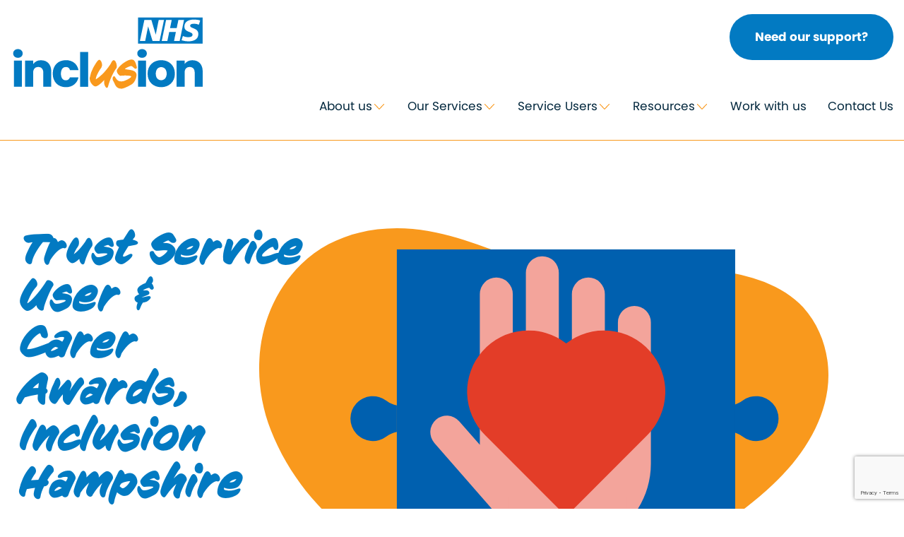

--- FILE ---
content_type: text/html; charset=UTF-8
request_url: https://www.inclusion.org/trust-service-user-carer-awards-inclusion-hampshire-winners-again/
body_size: 5778
content:
<!DOCTYPE html>
<html class="no-js" lang="en-US">
    <head>
        <meta charset="UTF-8">
        <title>Trust Service User &amp; Carer Awards, Inclusion Hampshire winners again! - Inclusion</title>
        <meta name="viewport" content="width=device-width, initial-scale=1">

        <script>document.documentElement.classList.remove('no-js');</script>
        <link rel="shortcut icon" href="https://www.inclusion.org/wp-content/themes/inclusion-parent/favicon.ico">

        <meta name='robots' content='max-image-preview:large' />

<!-- This site is optimized with the Yoast SEO plugin v13.5 - https://yoast.com/wordpress/plugins/seo/ -->
<meta name="robots" content="max-snippet:-1, max-image-preview:large, max-video-preview:-1"/>
<link rel="canonical" href="https://www.inclusion.org/trust-service-user-carer-awards-inclusion-hampshire-winners-again/" />
<meta property="og:locale" content="en_US" />
<meta property="og:type" content="article" />
<meta property="og:title" content="Trust Service User &amp; Carer Awards, Inclusion Hampshire winners again! - Inclusion" />
<meta property="og:url" content="https://www.inclusion.org/trust-service-user-carer-awards-inclusion-hampshire-winners-again/" />
<meta property="og:site_name" content="Inclusion" />
<meta property="article:section" content="Recovery News" />
<meta property="article:published_time" content="2017-06-02T21:35:54+00:00" />
<meta property="article:modified_time" content="2020-12-17T17:06:22+00:00" />
<meta property="og:updated_time" content="2020-12-17T17:06:22+00:00" />
<meta name="twitter:card" content="summary_large_image" />
<meta name="twitter:title" content="Trust Service User &amp; Carer Awards, Inclusion Hampshire winners again! - Inclusion" />
<meta name="twitter:image" content="https://www.inclusion.org/wp-content/uploads/2020/12/hero-wellbeing-give-more.svg" />
<script type='application/ld+json' class='yoast-schema-graph yoast-schema-graph--main'>{"@context":"https://schema.org","@graph":[{"@type":"WebSite","@id":"https://www.inclusion.org/#website","url":"https://www.inclusion.org/","name":"Inclusion","inLanguage":"en-US","potentialAction":[{"@type":"SearchAction","target":"https://www.inclusion.org/?s={search_term_string}","query-input":"required name=search_term_string"}]},{"@type":"ImageObject","@id":"https://www.inclusion.org/trust-service-user-carer-awards-inclusion-hampshire-winners-again/#primaryimage","inLanguage":"en-US","url":"https://www.inclusion.org/wp-content/uploads/2020/12/hero-wellbeing-give-more.svg"},{"@type":"WebPage","@id":"https://www.inclusion.org/trust-service-user-carer-awards-inclusion-hampshire-winners-again/#webpage","url":"https://www.inclusion.org/trust-service-user-carer-awards-inclusion-hampshire-winners-again/","name":"Trust\u00a0Service User &amp; Carer Awards, Inclusion Hampshire winners again! - Inclusion","isPartOf":{"@id":"https://www.inclusion.org/#website"},"inLanguage":"en-US","primaryImageOfPage":{"@id":"https://www.inclusion.org/trust-service-user-carer-awards-inclusion-hampshire-winners-again/#primaryimage"},"datePublished":"2017-06-02T21:35:54+00:00","dateModified":"2020-12-17T17:06:22+00:00","author":{"@id":"https://www.inclusion.org/#/schema/person/898daf79610c65172f754200fc0f18f5"},"breadcrumb":{"@id":"https://www.inclusion.org/trust-service-user-carer-awards-inclusion-hampshire-winners-again/#breadcrumb"},"potentialAction":[{"@type":"ReadAction","target":["https://www.inclusion.org/trust-service-user-carer-awards-inclusion-hampshire-winners-again/"]}]},{"@type":"BreadcrumbList","@id":"https://www.inclusion.org/trust-service-user-carer-awards-inclusion-hampshire-winners-again/#breadcrumb","itemListElement":[{"@type":"ListItem","position":1,"item":{"@type":"WebPage","@id":"https://www.inclusion.org/news/","url":"https://www.inclusion.org/news/","name":"News"}},{"@type":"ListItem","position":2,"item":{"@type":"WebPage","@id":"https://www.inclusion.org/trust-service-user-carer-awards-inclusion-hampshire-winners-again/","url":"https://www.inclusion.org/trust-service-user-carer-awards-inclusion-hampshire-winners-again/","name":"Trust\u00a0Service User &#038; Carer Awards, Inclusion Hampshire winners again!"}}]},{"@type":["Person"],"@id":"https://www.inclusion.org/#/schema/person/898daf79610c65172f754200fc0f18f5","name":"carbon","image":{"@type":"ImageObject","@id":"https://www.inclusion.org/#authorlogo","inLanguage":"en-US","url":"https://secure.gravatar.com/avatar/610990c75310bc239160d706f5c2fb84?s=96&d=mm&r=g","caption":"carbon"},"sameAs":[]}]}</script>
<!-- / Yoast SEO plugin. -->

<link rel='dns-prefetch' href='//www.google.com' />
<link rel='dns-prefetch' href='//use.typekit.net' />
<link rel='dns-prefetch' href='//s.w.org' />
<style id='global-styles-inline-css' type='text/css'>
body{--wp--preset--color--black: #000000;--wp--preset--color--cyan-bluish-gray: #abb8c3;--wp--preset--color--white: #ffffff;--wp--preset--color--pale-pink: #f78da7;--wp--preset--color--vivid-red: #cf2e2e;--wp--preset--color--luminous-vivid-orange: #ff6900;--wp--preset--color--luminous-vivid-amber: #fcb900;--wp--preset--color--light-green-cyan: #7bdcb5;--wp--preset--color--vivid-green-cyan: #00d084;--wp--preset--color--pale-cyan-blue: #8ed1fc;--wp--preset--color--vivid-cyan-blue: #0693e3;--wp--preset--color--vivid-purple: #9b51e0;--wp--preset--gradient--vivid-cyan-blue-to-vivid-purple: linear-gradient(135deg,rgba(6,147,227,1) 0%,rgb(155,81,224) 100%);--wp--preset--gradient--light-green-cyan-to-vivid-green-cyan: linear-gradient(135deg,rgb(122,220,180) 0%,rgb(0,208,130) 100%);--wp--preset--gradient--luminous-vivid-amber-to-luminous-vivid-orange: linear-gradient(135deg,rgba(252,185,0,1) 0%,rgba(255,105,0,1) 100%);--wp--preset--gradient--luminous-vivid-orange-to-vivid-red: linear-gradient(135deg,rgba(255,105,0,1) 0%,rgb(207,46,46) 100%);--wp--preset--gradient--very-light-gray-to-cyan-bluish-gray: linear-gradient(135deg,rgb(238,238,238) 0%,rgb(169,184,195) 100%);--wp--preset--gradient--cool-to-warm-spectrum: linear-gradient(135deg,rgb(74,234,220) 0%,rgb(151,120,209) 20%,rgb(207,42,186) 40%,rgb(238,44,130) 60%,rgb(251,105,98) 80%,rgb(254,248,76) 100%);--wp--preset--gradient--blush-light-purple: linear-gradient(135deg,rgb(255,206,236) 0%,rgb(152,150,240) 100%);--wp--preset--gradient--blush-bordeaux: linear-gradient(135deg,rgb(254,205,165) 0%,rgb(254,45,45) 50%,rgb(107,0,62) 100%);--wp--preset--gradient--luminous-dusk: linear-gradient(135deg,rgb(255,203,112) 0%,rgb(199,81,192) 50%,rgb(65,88,208) 100%);--wp--preset--gradient--pale-ocean: linear-gradient(135deg,rgb(255,245,203) 0%,rgb(182,227,212) 50%,rgb(51,167,181) 100%);--wp--preset--gradient--electric-grass: linear-gradient(135deg,rgb(202,248,128) 0%,rgb(113,206,126) 100%);--wp--preset--gradient--midnight: linear-gradient(135deg,rgb(2,3,129) 0%,rgb(40,116,252) 100%);--wp--preset--duotone--dark-grayscale: url('#wp-duotone-dark-grayscale');--wp--preset--duotone--grayscale: url('#wp-duotone-grayscale');--wp--preset--duotone--purple-yellow: url('#wp-duotone-purple-yellow');--wp--preset--duotone--blue-red: url('#wp-duotone-blue-red');--wp--preset--duotone--midnight: url('#wp-duotone-midnight');--wp--preset--duotone--magenta-yellow: url('#wp-duotone-magenta-yellow');--wp--preset--duotone--purple-green: url('#wp-duotone-purple-green');--wp--preset--duotone--blue-orange: url('#wp-duotone-blue-orange');--wp--preset--font-size--small: 13px;--wp--preset--font-size--medium: 20px;--wp--preset--font-size--large: 36px;--wp--preset--font-size--x-large: 42px;}.has-black-color{color: var(--wp--preset--color--black) !important;}.has-cyan-bluish-gray-color{color: var(--wp--preset--color--cyan-bluish-gray) !important;}.has-white-color{color: var(--wp--preset--color--white) !important;}.has-pale-pink-color{color: var(--wp--preset--color--pale-pink) !important;}.has-vivid-red-color{color: var(--wp--preset--color--vivid-red) !important;}.has-luminous-vivid-orange-color{color: var(--wp--preset--color--luminous-vivid-orange) !important;}.has-luminous-vivid-amber-color{color: var(--wp--preset--color--luminous-vivid-amber) !important;}.has-light-green-cyan-color{color: var(--wp--preset--color--light-green-cyan) !important;}.has-vivid-green-cyan-color{color: var(--wp--preset--color--vivid-green-cyan) !important;}.has-pale-cyan-blue-color{color: var(--wp--preset--color--pale-cyan-blue) !important;}.has-vivid-cyan-blue-color{color: var(--wp--preset--color--vivid-cyan-blue) !important;}.has-vivid-purple-color{color: var(--wp--preset--color--vivid-purple) !important;}.has-black-background-color{background-color: var(--wp--preset--color--black) !important;}.has-cyan-bluish-gray-background-color{background-color: var(--wp--preset--color--cyan-bluish-gray) !important;}.has-white-background-color{background-color: var(--wp--preset--color--white) !important;}.has-pale-pink-background-color{background-color: var(--wp--preset--color--pale-pink) !important;}.has-vivid-red-background-color{background-color: var(--wp--preset--color--vivid-red) !important;}.has-luminous-vivid-orange-background-color{background-color: var(--wp--preset--color--luminous-vivid-orange) !important;}.has-luminous-vivid-amber-background-color{background-color: var(--wp--preset--color--luminous-vivid-amber) !important;}.has-light-green-cyan-background-color{background-color: var(--wp--preset--color--light-green-cyan) !important;}.has-vivid-green-cyan-background-color{background-color: var(--wp--preset--color--vivid-green-cyan) !important;}.has-pale-cyan-blue-background-color{background-color: var(--wp--preset--color--pale-cyan-blue) !important;}.has-vivid-cyan-blue-background-color{background-color: var(--wp--preset--color--vivid-cyan-blue) !important;}.has-vivid-purple-background-color{background-color: var(--wp--preset--color--vivid-purple) !important;}.has-black-border-color{border-color: var(--wp--preset--color--black) !important;}.has-cyan-bluish-gray-border-color{border-color: var(--wp--preset--color--cyan-bluish-gray) !important;}.has-white-border-color{border-color: var(--wp--preset--color--white) !important;}.has-pale-pink-border-color{border-color: var(--wp--preset--color--pale-pink) !important;}.has-vivid-red-border-color{border-color: var(--wp--preset--color--vivid-red) !important;}.has-luminous-vivid-orange-border-color{border-color: var(--wp--preset--color--luminous-vivid-orange) !important;}.has-luminous-vivid-amber-border-color{border-color: var(--wp--preset--color--luminous-vivid-amber) !important;}.has-light-green-cyan-border-color{border-color: var(--wp--preset--color--light-green-cyan) !important;}.has-vivid-green-cyan-border-color{border-color: var(--wp--preset--color--vivid-green-cyan) !important;}.has-pale-cyan-blue-border-color{border-color: var(--wp--preset--color--pale-cyan-blue) !important;}.has-vivid-cyan-blue-border-color{border-color: var(--wp--preset--color--vivid-cyan-blue) !important;}.has-vivid-purple-border-color{border-color: var(--wp--preset--color--vivid-purple) !important;}.has-vivid-cyan-blue-to-vivid-purple-gradient-background{background: var(--wp--preset--gradient--vivid-cyan-blue-to-vivid-purple) !important;}.has-light-green-cyan-to-vivid-green-cyan-gradient-background{background: var(--wp--preset--gradient--light-green-cyan-to-vivid-green-cyan) !important;}.has-luminous-vivid-amber-to-luminous-vivid-orange-gradient-background{background: var(--wp--preset--gradient--luminous-vivid-amber-to-luminous-vivid-orange) !important;}.has-luminous-vivid-orange-to-vivid-red-gradient-background{background: var(--wp--preset--gradient--luminous-vivid-orange-to-vivid-red) !important;}.has-very-light-gray-to-cyan-bluish-gray-gradient-background{background: var(--wp--preset--gradient--very-light-gray-to-cyan-bluish-gray) !important;}.has-cool-to-warm-spectrum-gradient-background{background: var(--wp--preset--gradient--cool-to-warm-spectrum) !important;}.has-blush-light-purple-gradient-background{background: var(--wp--preset--gradient--blush-light-purple) !important;}.has-blush-bordeaux-gradient-background{background: var(--wp--preset--gradient--blush-bordeaux) !important;}.has-luminous-dusk-gradient-background{background: var(--wp--preset--gradient--luminous-dusk) !important;}.has-pale-ocean-gradient-background{background: var(--wp--preset--gradient--pale-ocean) !important;}.has-electric-grass-gradient-background{background: var(--wp--preset--gradient--electric-grass) !important;}.has-midnight-gradient-background{background: var(--wp--preset--gradient--midnight) !important;}.has-small-font-size{font-size: var(--wp--preset--font-size--small) !important;}.has-medium-font-size{font-size: var(--wp--preset--font-size--medium) !important;}.has-large-font-size{font-size: var(--wp--preset--font-size--large) !important;}.has-x-large-font-size{font-size: var(--wp--preset--font-size--x-large) !important;}
</style>
<link rel='stylesheet' id='typekit-css'  href='https://use.typekit.net/ayw2knc.css' type='text/css' media='all' />
<link rel='stylesheet' id='parent-main-css'  href='https://www.inclusion.org/wp-content/themes/inclusion-parent/styles/dist/main.css?ver=1.0.0' type='text/css' media='all' />
<link rel='stylesheet' id='child-main-css'  href='https://www.inclusion.org/wp-content/themes/inclusion/styles/dist/main.css?ver=376899f' type='text/css' media='all' />
<script src='https://www.inclusion.org/wp-content/themes/inclusion-parent/js/vendor/jquery.min.js?ver=3.5.1' id='jquery-js'></script>
<link rel="https://api.w.org/" href="https://www.inclusion.org/wp-json/" /><link rel="alternate" type="application/json" href="https://www.inclusion.org/wp-json/wp/v2/posts/390" /><link rel='shortlink' href='https://www.inclusion.org/?p=390' />
<link rel="alternate" type="application/json+oembed" href="https://www.inclusion.org/wp-json/oembed/1.0/embed?url=https%3A%2F%2Fwww.inclusion.org%2Ftrust-service-user-carer-awards-inclusion-hampshire-winners-again%2F" />
<link rel="alternate" type="text/xml+oembed" href="https://www.inclusion.org/wp-json/oembed/1.0/embed?url=https%3A%2F%2Fwww.inclusion.org%2Ftrust-service-user-carer-awards-inclusion-hampshire-winners-again%2F&#038;format=xml" />

        <!-- Global site tag (gtag.js) - Google Analytics -->
        <script async src="https://www.googletagmanager.com/gtag/js?id=G-SFN7ERG4RH"></script>
        <script>
         window.dataLayer = window.dataLayer || [];
         function gtag(){dataLayer.push(arguments);}
         gtag('js', new Date());

         gtag('config', 'G-SFN7ERG4RH');
        </script>
        <link rel="icon" href="https://www.inclusion.org/wp-content/uploads/2020/12/favicon.ico" sizes="32x32" />
<link rel="icon" href="https://www.inclusion.org/wp-content/uploads/2020/12/favicon.ico" sizes="192x192" />
<link rel="apple-touch-icon" href="https://www.inclusion.org/wp-content/uploads/2020/12/favicon.ico" />
<meta name="msapplication-TileImage" content="https://www.inclusion.org/wp-content/uploads/2020/12/favicon.ico" />
    </head>

    <body class="post-template-default single single-post postid-390 single-format-standard">
        <a href="#c-site-content" class="screen-reader-text skip-link">
            Skip to Content
        </a>
        <!--[if lt IE 10]>
            <p class="browsehappy">You are using an <strong>outdated</strong> browser. Please <a href="http://browsehappy.com/">upgrade your browser</a> to improve your experience.</p>
        <![endif]-->

        <header class="c-site-header">
                        <div class="o-wrapper">
                <div class="c-site-header__nav--wrapper">
                    <a class="c-header__toggle" style="display: none;">
                        <span class="c-header__toggle__button">
                            <span class="c-header__toggle__burger"></span>
                        </span>
                    </a>
                    <a href="https://www.inclusion.org" class="c-site-header__logo">
                                                    <img src="https://www.inclusion.org/wp-content/uploads/2020/12/Main-logo-SVG-1.svg" alt="" />
                                            </a>

                </div>
                <div id="c-navigation" class="c-navigation__main">
                    <div>
                        <nav>
                            <ul><li class="menu__item menu__item--206 menu__item--page menu__item--has-children"><a href="https://www.inclusion.org/about-us/">About us</a>
<ul class="sub-menu">
	<li class="menu__item menu__item--213 menu__item--page"><a href="https://www.inclusion.org/about-us/what-weve-achieved/">What we’ve achieved</a></li>
	<li class="menu__item menu__item--617 menu__item--page"><a href="https://www.inclusion.org/about-us/our-values/">Our values</a></li>
	<li class="menu__item menu__item--699 menu__item--custom"><a href="http://www.inclusion.org/team/">Our team</a></li>
</ul>
</li>
<li class="menu__item menu__item--207 menu__item--page menu__item--has-children"><a href="https://www.inclusion.org/our-services/">Our Services</a>
<ul class="sub-menu">
	<li class="menu__item menu__item--1647 menu__item--page"><a href="https://www.inclusion.org/our-services/addiction-services/">Addiction Services</a></li>
	<li class="menu__item menu__item--210 menu__item--page"><a href="https://www.inclusion.org/our-services/psychological-services/">Psychological Therapy and Wellbeing Services</a></li>
	<li class="menu__item menu__item--211 menu__item--page"><a href="https://www.inclusion.org/recovery-college/">Recovery College</a></li>
	<li class="menu__item menu__item--212 menu__item--page"><a href="https://www.inclusion.org/our-services/sexual-health-services/">Sexual Health Services</a></li>
	<li class="menu__item menu__item--208 menu__item--page"><a href="https://www.inclusion.org/our-services/health-justice-services/">Health in Justice Services</a></li>
</ul>
</li>
<li class="menu__item menu__item--216 menu__item--page menu__item--has-children"><a href="https://www.inclusion.org/service-users/">Service Users</a>
<ul class="sub-menu">
	<li class="menu__item menu__item--618 menu__item--page"><a href="https://www.inclusion.org/service-users/our-strategy/">Our strategy</a></li>
	<li class="menu__item menu__item--619 menu__item--page"><a href="https://www.inclusion.org/where-to-get-help/">Where to get help</a></li>
</ul>
</li>
<li class="menu__item menu__item--1931 menu__item--page menu__item--has-children"><a href="https://www.inclusion.org/useful-resources/">Resources</a>
<ul class="sub-menu">
	<li class="menu__item menu__item--1933 menu__item--page"><a href="https://www.inclusion.org/useful-resources/">Useful resources</a></li>
</ul>
</li>
<li class="menu__item menu__item--522 menu__item--page"><a href="https://www.inclusion.org/work-with-us/">Work with us</a></li>
<li class="menu__item menu__item--219 menu__item--page"><a href="https://www.inclusion.org/contact-us/">Contact Us</a></li>
</ul>                        </nav>
                        	<nav class="c-navigation__secondary">
		<ul>
							<li class="menu__item">
										    <a class="c-button c-button--blue" href="http://www.inclusion.org/our-services/" target="_self">Need our support?</a>
									</li>
					</ul>
	</nav>
                    </div>
                </div>

            </div>
        </header>

	<aside class="c-hero">
		<div class="o-wrapper">
			<div class="flex-item flex-item--first">
				<h1>Trust Service User &#038; Carer Awards, Inclusion Hampshire winners again!</h1>

				
			</div>

															<div class="flex-item flex-item--last flex-item--illustration">
						<span class="c-hero__bg"></span>
						<img class="attachment-hero size-hero lazyload wp-post-image" alt="" data-src="https://www.inclusion.org/wp-content/uploads/2020/12/hero-wellbeing-give-more.svg" src="[data-uri]" />					</div>
							
		</div>
	</aside>
    <main id="c-site-content" class="c-site-content">
    	<div class="breadcrumbs"><div class="o-wrapper"><span><span><a href="https://www.inclusion.org/news/" >News</a> &gt; <strong class="breadcrumb_last" aria-current="page">Trust Service User &#038; Carer Awards, Inclusion Hampshire winners again!</strong></span></span></div></div>        <section class="c-general-content">
	<div class="o-wrapper">
				
					<div>
				<p>June saw SSSFT’s annual Service User and Carer Awards ceremony which saw Brian Stuebs win the Service User and Carer Awards 2017 in the category of Volunteering for the well-being of people who use Trust services and/or their carers.  Linda Tooth also won the runner up prize in this same category.  This is a fantastic achievement for them both and Inclusion Recovery Hampshire and it is the second year running IRH have won the category!</p>
			</div>
				
			</div>
</section>    </main>
		<footer class="c-site-footer">
						<div class="c-site-footer__main">
				<div class="o-wrapper">
					<div class="flex-wrapper">

						<div class="flex-item flex-item--1">
										                	<a href="https://www.inclusion.org" class="c-site-footer__logo">
			                    	<img src="https://www.inclusion.org/wp-content/uploads/2024/04/Inclusion-logo_Final-Size-MPFT-white.svg" alt="" />
			                    </a>
			                						</div>
						
													<div class="flex-item flex-item--2">
								<nav class="widget_nav_menu"><h4 class="widget-title">Inclusion</h4><ul><li class="menu__item menu__item--223 menu__item--page"><a href="https://www.inclusion.org/about-us/">About us</a></li>
<li class="menu__item menu__item--222 menu__item--page"><a href="https://www.inclusion.org/about-us/our-values/">Values</a></li>
<li class="menu__item menu__item--224 menu__item--custom"><a href="#">Leadership</a></li>
<li class="menu__item menu__item--225 menu__item--custom"><a href="/team/">Personal staff profiles</a></li>
<li class="menu__item menu__item--226 menu__item--page menu__item--parent"><a href="https://www.inclusion.org/news/">News</a></li>
<li class="menu__item menu__item--600 menu__item--custom"><a href="/events/">Events &#038; Courses</a></li>
<li class="menu__item menu__item--1260 menu__item--custom"><a href="/useful-resources/">Useful Resources</a></li>
</ul></nav>							</div>
												
													<div class="flex-item flex-item--3">
								<nav class="widget_nav_menu"><h4 class="widget-title">Our Services</h4><ul><li class="menu__item menu__item--1745 menu__item--page"><a href="https://www.inclusion.org/our-services/addiction-services/drug-alcohol-services/">Drug &#038; Alcohol Services</a></li>
<li class="menu__item menu__item--227 menu__item--page"><a href="https://www.inclusion.org/our-services/health-justice-services/">Health in Justice Services</a></li>
<li class="menu__item menu__item--1743 menu__item--page"><a href="https://www.inclusion.org/our-services/addiction-services/west-midlands-gambling-harms-clinic/">West Midlands Gambling Harms Clinic</a></li>
<li class="menu__item menu__item--229 menu__item--page"><a href="https://www.inclusion.org/our-services/psychological-services/">Psychological Therapy and Wellbeing Services</a></li>
<li class="menu__item menu__item--1649 menu__item--page"><a href="https://www.inclusion.org/recovery-college/">Recovery College</a></li>
<li class="menu__item menu__item--1650 menu__item--page"><a href="https://www.inclusion.org/our-services/sexual-health-services/">Sexual Health Services</a></li>
</ul></nav>							</div>
						
													<div class="flex-item flex-item--4">
								<nav class="widget_nav_menu"><h4 class="widget-title">Services Users &#038; Families</h4><ul><li class="menu__item menu__item--235 menu__item--page"><a href="https://www.inclusion.org/service-users/our-strategy/">Our strategy</a></li>
</ul></nav>							</div>
						
						
						<div class="flex-item flex-item--5">
															<nav class="widget_nav_menu"><h4 class="widget-title">Contact Us</h4><ul><li class="menu__item menu__item--1219 menu__item--page"><a href="https://www.inclusion.org/contact-us/">Contact us</a></li>
</ul></nav>														<div class="contact-details__wrapper">
																	<div class="contact-details">
										<span>E-mail: </span>
										<a href="mailto:incl&#117;&#115;&#105;on&#97;&#100;&#109;i&#110;&#64;&#109;&#112;&#102;&#116;&#46;&#110;h&#115;.&#117;k">
								            &#105;&#110;clu&#115;&#105;o&#110;&#97;&#100;&#109;i&#110;&#64;&#109;p&#102;&#116;&#46;nhs&#46;uk								        </a>
								    </div>
								
																	<div class="sister-links__contact">
										<span>Tel: </span>
										<a href="tel:01785 221 662">
											01785 221 662										</a>
								    </div>
								
																	<div class="contact-details">
										<span>Fax: </span>
										<span class="contact-details--fake-link">01785 221 668</span>
								    </div>
															</div>
						
						</div>
					</div>

					
					<div class="c-site-footer__links">
						<h6>&copy; 2026 Inclusion</h6>
						<ul><li class="menu__item menu__item--2411 menu__item--page"><a href="https://www.inclusion.org/privacy-notice/">Privacy Notice</a></li>
</ul>					</div>

					<div class="c-site-footer__website-author">
						<a href="https://www.carboncreative.net" target="_blank" rel="noopener">Website Design Manchester</a>
						by Carbon Creative
					</div>

				</div>
			</div>
		</footer>
        <script type='text/javascript' id='resources-js-extra'>
/* <![CDATA[ */
var resourceImages = {"drug-hr-covid":"https:\/\/www.inclusion.org\/wp-content\/uploads\/2022\/10\/FB_Profile_Brand-01.png","prison-drug-hr":"https:\/\/www.inclusion.org\/wp-content\/uploads\/2022\/10\/FB_Profile_Brand-01.png","alcohol-hr-during-covid":"https:\/\/www.inclusion.org\/wp-content\/uploads\/2022\/10\/FB_Profile_Brand-01.png","alcohol-withdrawal-symptoms-poster":"https:\/\/www.inclusion.org\/wp-content\/uploads\/2022\/10\/FB_Profile_Brand-01.png","staff-mental-health":"https:\/\/www.inclusion.org\/wp-content\/uploads\/2022\/10\/FB_Profile_Brand-01.png","alcohol-leaflet":"https:\/\/www.inclusion.org\/wp-content\/uploads\/2022\/10\/FB_Profile_Brand-01.png","amphet-leaflet":"https:\/\/www.inclusion.org\/wp-content\/uploads\/2022\/10\/FB_Profile_Brand-01.png","benzos-leaflet":"https:\/\/www.inclusion.org\/wp-content\/uploads\/2022\/10\/FB_Profile_Brand-01.png","cannabis-leaflet":"https:\/\/www.inclusion.org\/wp-content\/uploads\/2022\/10\/FB_Profile_Brand-01.png","cocaine-leaflet":"https:\/\/www.inclusion.org\/wp-content\/uploads\/2022\/10\/FB_Profile_Brand-01.png","crack-leaflet":"https:\/\/www.inclusion.org\/wp-content\/uploads\/2022\/10\/FB_Profile_Brand-01.png","fentanyl-leaflet":"https:\/\/www.inclusion.org\/wp-content\/uploads\/2022\/10\/FB_Profile_Brand-01.png","ghb-leaflet":"https:\/\/www.inclusion.org\/wp-content\/uploads\/2022\/10\/FB_Profile_Brand-01.png","heroin-leaflet":"https:\/\/www.inclusion.org\/wp-content\/uploads\/2022\/10\/FB_Profile_Brand-01.png","ketamine-leaflet":"https:\/\/www.inclusion.org\/wp-content\/uploads\/2022\/10\/FB_Profile_Brand-01.png","khat-leaflet":"https:\/\/www.inclusion.org\/wp-content\/uploads\/2022\/10\/FB_Profile_Brand-01.png","lgas-leaflet":"https:\/\/www.inclusion.org\/wp-content\/uploads\/2022\/10\/FB_Profile_Brand-01.png","MDMA-leaflet":"https:\/\/www.inclusion.org\/wp-content\/uploads\/2022\/10\/FB_Profile_Brand-01.png","ps-leaflet":"https:\/\/www.inclusion.org\/wp-content\/uploads\/2022\/10\/FB_Profile_Brand-01.png","opioids-leaflet":"https:\/\/www.inclusion.org\/wp-content\/uploads\/2022\/10\/FB_Profile_Brand-01.png","otc-leaflet":"https:\/\/www.inclusion.org\/wp-content\/uploads\/2022\/10\/FB_Profile_Brand-01.png","piers-leaflet":"https:\/\/www.inclusion.org\/wp-content\/uploads\/2022\/10\/FB_Profile_Brand-01.png","prescribed-meds-leaflet":"https:\/\/www.inclusion.org\/wp-content\/uploads\/2022\/10\/FB_Profile_Brand-01.png","synthetic-cann-leaflet":"https:\/\/www.inclusion.org\/wp-content\/uploads\/2022\/10\/FB_Profile_Brand-01.png","preg-leaflet":"https:\/\/www.inclusion.org\/wp-content\/uploads\/2022\/10\/FB_Profile_Brand-01.png","lean-leaflet":"https:\/\/www.inclusion.org\/wp-content\/uploads\/2022\/10\/FB_Profile_Brand-01.png","od-prevention":"https:\/\/www.inclusion.org\/wp-content\/uploads\/2022\/10\/FB_Profile_Brand-01.png","naloxone-leaflet":"https:\/\/www.inclusion.org\/wp-content\/uploads\/2022\/10\/FB_Profile_Brand-01.png","hr-leaflet":"https:\/\/www.inclusion.org\/wp-content\/uploads\/2022\/10\/FB_Profile_Brand-01.png","bbv-leaflet":"https:\/\/www.inclusion.org\/wp-content\/uploads\/2022\/10\/FB_Profile_Brand-01.png","hwb-leaflet":"https:\/\/www.inclusion.org\/wp-content\/uploads\/2022\/10\/FB_Profile_Brand-01.png"};
/* ]]> */
</script>
<script src='https://www.inclusion.org/wp-content/themes/inclusion/js/dist/resources.js?ver=376899f' id='resources-js'></script>
<script defer='defer' src='https://www.inclusion.org/wp-content/plugins/carbonneutral/assets/js/ls.unveilhooks.min.js?ver=5.2.2' id='lazysizes-unveilhooks-js'></script>
<script defer='defer' src='https://www.inclusion.org/wp-content/plugins/carbonneutral/assets/js/ls.parent-fit.min.js?ver=5.2.2' id='lazysizes-parentfit-js'></script>
<script defer='defer' src='https://www.inclusion.org/wp-content/plugins/carbonneutral/assets/js/ls.object-fit.min.js?ver=5.2.2' id='lazysizes-objectfit-js'></script>
<script defer='defer' src='https://www.inclusion.org/wp-content/plugins/carbonneutral/assets/js/lazysizes.min.js?ver=5.2.2' id='lazysizes-js'></script>
<script type='text/javascript' id='gforms_recaptcha_recaptcha-js-extra'>
/* <![CDATA[ */
var gforms_recaptcha_recaptcha_strings = {"site_key":"6LdpPCkcAAAAAEFkyOdSLHpJ44zh-PUNLBd__es9","ajaxurl":"https:\/\/www.inclusion.org\/wordpress\/wp-admin\/admin-ajax.php","nonce":"6677652707"};
/* ]]> */
</script>
<script src='https://www.google.com/recaptcha/api.js?render=6LdpPCkcAAAAAEFkyOdSLHpJ44zh-PUNLBd__es9&#038;ver=1.1' id='gforms_recaptcha_recaptcha-js'></script>
<script src='https://www.inclusion.org/wp-content/themes/inclusion-parent/js/dist/main.js?ver=1.0.0' id='parent-main-js'></script>
<script src='https://www.inclusion.org/wp-content/themes/inclusion/js/dist/main.js?ver=376899f' id='child-main-js'></script>
    </body>
</html>


--- FILE ---
content_type: text/html; charset=utf-8
request_url: https://www.google.com/recaptcha/api2/anchor?ar=1&k=6LdpPCkcAAAAAEFkyOdSLHpJ44zh-PUNLBd__es9&co=aHR0cHM6Ly93d3cuaW5jbHVzaW9uLm9yZzo0NDM.&hl=en&v=PoyoqOPhxBO7pBk68S4YbpHZ&size=invisible&anchor-ms=20000&execute-ms=30000&cb=f3bxdbfm1uhr
body_size: 48557
content:
<!DOCTYPE HTML><html dir="ltr" lang="en"><head><meta http-equiv="Content-Type" content="text/html; charset=UTF-8">
<meta http-equiv="X-UA-Compatible" content="IE=edge">
<title>reCAPTCHA</title>
<style type="text/css">
/* cyrillic-ext */
@font-face {
  font-family: 'Roboto';
  font-style: normal;
  font-weight: 400;
  font-stretch: 100%;
  src: url(//fonts.gstatic.com/s/roboto/v48/KFO7CnqEu92Fr1ME7kSn66aGLdTylUAMa3GUBHMdazTgWw.woff2) format('woff2');
  unicode-range: U+0460-052F, U+1C80-1C8A, U+20B4, U+2DE0-2DFF, U+A640-A69F, U+FE2E-FE2F;
}
/* cyrillic */
@font-face {
  font-family: 'Roboto';
  font-style: normal;
  font-weight: 400;
  font-stretch: 100%;
  src: url(//fonts.gstatic.com/s/roboto/v48/KFO7CnqEu92Fr1ME7kSn66aGLdTylUAMa3iUBHMdazTgWw.woff2) format('woff2');
  unicode-range: U+0301, U+0400-045F, U+0490-0491, U+04B0-04B1, U+2116;
}
/* greek-ext */
@font-face {
  font-family: 'Roboto';
  font-style: normal;
  font-weight: 400;
  font-stretch: 100%;
  src: url(//fonts.gstatic.com/s/roboto/v48/KFO7CnqEu92Fr1ME7kSn66aGLdTylUAMa3CUBHMdazTgWw.woff2) format('woff2');
  unicode-range: U+1F00-1FFF;
}
/* greek */
@font-face {
  font-family: 'Roboto';
  font-style: normal;
  font-weight: 400;
  font-stretch: 100%;
  src: url(//fonts.gstatic.com/s/roboto/v48/KFO7CnqEu92Fr1ME7kSn66aGLdTylUAMa3-UBHMdazTgWw.woff2) format('woff2');
  unicode-range: U+0370-0377, U+037A-037F, U+0384-038A, U+038C, U+038E-03A1, U+03A3-03FF;
}
/* math */
@font-face {
  font-family: 'Roboto';
  font-style: normal;
  font-weight: 400;
  font-stretch: 100%;
  src: url(//fonts.gstatic.com/s/roboto/v48/KFO7CnqEu92Fr1ME7kSn66aGLdTylUAMawCUBHMdazTgWw.woff2) format('woff2');
  unicode-range: U+0302-0303, U+0305, U+0307-0308, U+0310, U+0312, U+0315, U+031A, U+0326-0327, U+032C, U+032F-0330, U+0332-0333, U+0338, U+033A, U+0346, U+034D, U+0391-03A1, U+03A3-03A9, U+03B1-03C9, U+03D1, U+03D5-03D6, U+03F0-03F1, U+03F4-03F5, U+2016-2017, U+2034-2038, U+203C, U+2040, U+2043, U+2047, U+2050, U+2057, U+205F, U+2070-2071, U+2074-208E, U+2090-209C, U+20D0-20DC, U+20E1, U+20E5-20EF, U+2100-2112, U+2114-2115, U+2117-2121, U+2123-214F, U+2190, U+2192, U+2194-21AE, U+21B0-21E5, U+21F1-21F2, U+21F4-2211, U+2213-2214, U+2216-22FF, U+2308-230B, U+2310, U+2319, U+231C-2321, U+2336-237A, U+237C, U+2395, U+239B-23B7, U+23D0, U+23DC-23E1, U+2474-2475, U+25AF, U+25B3, U+25B7, U+25BD, U+25C1, U+25CA, U+25CC, U+25FB, U+266D-266F, U+27C0-27FF, U+2900-2AFF, U+2B0E-2B11, U+2B30-2B4C, U+2BFE, U+3030, U+FF5B, U+FF5D, U+1D400-1D7FF, U+1EE00-1EEFF;
}
/* symbols */
@font-face {
  font-family: 'Roboto';
  font-style: normal;
  font-weight: 400;
  font-stretch: 100%;
  src: url(//fonts.gstatic.com/s/roboto/v48/KFO7CnqEu92Fr1ME7kSn66aGLdTylUAMaxKUBHMdazTgWw.woff2) format('woff2');
  unicode-range: U+0001-000C, U+000E-001F, U+007F-009F, U+20DD-20E0, U+20E2-20E4, U+2150-218F, U+2190, U+2192, U+2194-2199, U+21AF, U+21E6-21F0, U+21F3, U+2218-2219, U+2299, U+22C4-22C6, U+2300-243F, U+2440-244A, U+2460-24FF, U+25A0-27BF, U+2800-28FF, U+2921-2922, U+2981, U+29BF, U+29EB, U+2B00-2BFF, U+4DC0-4DFF, U+FFF9-FFFB, U+10140-1018E, U+10190-1019C, U+101A0, U+101D0-101FD, U+102E0-102FB, U+10E60-10E7E, U+1D2C0-1D2D3, U+1D2E0-1D37F, U+1F000-1F0FF, U+1F100-1F1AD, U+1F1E6-1F1FF, U+1F30D-1F30F, U+1F315, U+1F31C, U+1F31E, U+1F320-1F32C, U+1F336, U+1F378, U+1F37D, U+1F382, U+1F393-1F39F, U+1F3A7-1F3A8, U+1F3AC-1F3AF, U+1F3C2, U+1F3C4-1F3C6, U+1F3CA-1F3CE, U+1F3D4-1F3E0, U+1F3ED, U+1F3F1-1F3F3, U+1F3F5-1F3F7, U+1F408, U+1F415, U+1F41F, U+1F426, U+1F43F, U+1F441-1F442, U+1F444, U+1F446-1F449, U+1F44C-1F44E, U+1F453, U+1F46A, U+1F47D, U+1F4A3, U+1F4B0, U+1F4B3, U+1F4B9, U+1F4BB, U+1F4BF, U+1F4C8-1F4CB, U+1F4D6, U+1F4DA, U+1F4DF, U+1F4E3-1F4E6, U+1F4EA-1F4ED, U+1F4F7, U+1F4F9-1F4FB, U+1F4FD-1F4FE, U+1F503, U+1F507-1F50B, U+1F50D, U+1F512-1F513, U+1F53E-1F54A, U+1F54F-1F5FA, U+1F610, U+1F650-1F67F, U+1F687, U+1F68D, U+1F691, U+1F694, U+1F698, U+1F6AD, U+1F6B2, U+1F6B9-1F6BA, U+1F6BC, U+1F6C6-1F6CF, U+1F6D3-1F6D7, U+1F6E0-1F6EA, U+1F6F0-1F6F3, U+1F6F7-1F6FC, U+1F700-1F7FF, U+1F800-1F80B, U+1F810-1F847, U+1F850-1F859, U+1F860-1F887, U+1F890-1F8AD, U+1F8B0-1F8BB, U+1F8C0-1F8C1, U+1F900-1F90B, U+1F93B, U+1F946, U+1F984, U+1F996, U+1F9E9, U+1FA00-1FA6F, U+1FA70-1FA7C, U+1FA80-1FA89, U+1FA8F-1FAC6, U+1FACE-1FADC, U+1FADF-1FAE9, U+1FAF0-1FAF8, U+1FB00-1FBFF;
}
/* vietnamese */
@font-face {
  font-family: 'Roboto';
  font-style: normal;
  font-weight: 400;
  font-stretch: 100%;
  src: url(//fonts.gstatic.com/s/roboto/v48/KFO7CnqEu92Fr1ME7kSn66aGLdTylUAMa3OUBHMdazTgWw.woff2) format('woff2');
  unicode-range: U+0102-0103, U+0110-0111, U+0128-0129, U+0168-0169, U+01A0-01A1, U+01AF-01B0, U+0300-0301, U+0303-0304, U+0308-0309, U+0323, U+0329, U+1EA0-1EF9, U+20AB;
}
/* latin-ext */
@font-face {
  font-family: 'Roboto';
  font-style: normal;
  font-weight: 400;
  font-stretch: 100%;
  src: url(//fonts.gstatic.com/s/roboto/v48/KFO7CnqEu92Fr1ME7kSn66aGLdTylUAMa3KUBHMdazTgWw.woff2) format('woff2');
  unicode-range: U+0100-02BA, U+02BD-02C5, U+02C7-02CC, U+02CE-02D7, U+02DD-02FF, U+0304, U+0308, U+0329, U+1D00-1DBF, U+1E00-1E9F, U+1EF2-1EFF, U+2020, U+20A0-20AB, U+20AD-20C0, U+2113, U+2C60-2C7F, U+A720-A7FF;
}
/* latin */
@font-face {
  font-family: 'Roboto';
  font-style: normal;
  font-weight: 400;
  font-stretch: 100%;
  src: url(//fonts.gstatic.com/s/roboto/v48/KFO7CnqEu92Fr1ME7kSn66aGLdTylUAMa3yUBHMdazQ.woff2) format('woff2');
  unicode-range: U+0000-00FF, U+0131, U+0152-0153, U+02BB-02BC, U+02C6, U+02DA, U+02DC, U+0304, U+0308, U+0329, U+2000-206F, U+20AC, U+2122, U+2191, U+2193, U+2212, U+2215, U+FEFF, U+FFFD;
}
/* cyrillic-ext */
@font-face {
  font-family: 'Roboto';
  font-style: normal;
  font-weight: 500;
  font-stretch: 100%;
  src: url(//fonts.gstatic.com/s/roboto/v48/KFO7CnqEu92Fr1ME7kSn66aGLdTylUAMa3GUBHMdazTgWw.woff2) format('woff2');
  unicode-range: U+0460-052F, U+1C80-1C8A, U+20B4, U+2DE0-2DFF, U+A640-A69F, U+FE2E-FE2F;
}
/* cyrillic */
@font-face {
  font-family: 'Roboto';
  font-style: normal;
  font-weight: 500;
  font-stretch: 100%;
  src: url(//fonts.gstatic.com/s/roboto/v48/KFO7CnqEu92Fr1ME7kSn66aGLdTylUAMa3iUBHMdazTgWw.woff2) format('woff2');
  unicode-range: U+0301, U+0400-045F, U+0490-0491, U+04B0-04B1, U+2116;
}
/* greek-ext */
@font-face {
  font-family: 'Roboto';
  font-style: normal;
  font-weight: 500;
  font-stretch: 100%;
  src: url(//fonts.gstatic.com/s/roboto/v48/KFO7CnqEu92Fr1ME7kSn66aGLdTylUAMa3CUBHMdazTgWw.woff2) format('woff2');
  unicode-range: U+1F00-1FFF;
}
/* greek */
@font-face {
  font-family: 'Roboto';
  font-style: normal;
  font-weight: 500;
  font-stretch: 100%;
  src: url(//fonts.gstatic.com/s/roboto/v48/KFO7CnqEu92Fr1ME7kSn66aGLdTylUAMa3-UBHMdazTgWw.woff2) format('woff2');
  unicode-range: U+0370-0377, U+037A-037F, U+0384-038A, U+038C, U+038E-03A1, U+03A3-03FF;
}
/* math */
@font-face {
  font-family: 'Roboto';
  font-style: normal;
  font-weight: 500;
  font-stretch: 100%;
  src: url(//fonts.gstatic.com/s/roboto/v48/KFO7CnqEu92Fr1ME7kSn66aGLdTylUAMawCUBHMdazTgWw.woff2) format('woff2');
  unicode-range: U+0302-0303, U+0305, U+0307-0308, U+0310, U+0312, U+0315, U+031A, U+0326-0327, U+032C, U+032F-0330, U+0332-0333, U+0338, U+033A, U+0346, U+034D, U+0391-03A1, U+03A3-03A9, U+03B1-03C9, U+03D1, U+03D5-03D6, U+03F0-03F1, U+03F4-03F5, U+2016-2017, U+2034-2038, U+203C, U+2040, U+2043, U+2047, U+2050, U+2057, U+205F, U+2070-2071, U+2074-208E, U+2090-209C, U+20D0-20DC, U+20E1, U+20E5-20EF, U+2100-2112, U+2114-2115, U+2117-2121, U+2123-214F, U+2190, U+2192, U+2194-21AE, U+21B0-21E5, U+21F1-21F2, U+21F4-2211, U+2213-2214, U+2216-22FF, U+2308-230B, U+2310, U+2319, U+231C-2321, U+2336-237A, U+237C, U+2395, U+239B-23B7, U+23D0, U+23DC-23E1, U+2474-2475, U+25AF, U+25B3, U+25B7, U+25BD, U+25C1, U+25CA, U+25CC, U+25FB, U+266D-266F, U+27C0-27FF, U+2900-2AFF, U+2B0E-2B11, U+2B30-2B4C, U+2BFE, U+3030, U+FF5B, U+FF5D, U+1D400-1D7FF, U+1EE00-1EEFF;
}
/* symbols */
@font-face {
  font-family: 'Roboto';
  font-style: normal;
  font-weight: 500;
  font-stretch: 100%;
  src: url(//fonts.gstatic.com/s/roboto/v48/KFO7CnqEu92Fr1ME7kSn66aGLdTylUAMaxKUBHMdazTgWw.woff2) format('woff2');
  unicode-range: U+0001-000C, U+000E-001F, U+007F-009F, U+20DD-20E0, U+20E2-20E4, U+2150-218F, U+2190, U+2192, U+2194-2199, U+21AF, U+21E6-21F0, U+21F3, U+2218-2219, U+2299, U+22C4-22C6, U+2300-243F, U+2440-244A, U+2460-24FF, U+25A0-27BF, U+2800-28FF, U+2921-2922, U+2981, U+29BF, U+29EB, U+2B00-2BFF, U+4DC0-4DFF, U+FFF9-FFFB, U+10140-1018E, U+10190-1019C, U+101A0, U+101D0-101FD, U+102E0-102FB, U+10E60-10E7E, U+1D2C0-1D2D3, U+1D2E0-1D37F, U+1F000-1F0FF, U+1F100-1F1AD, U+1F1E6-1F1FF, U+1F30D-1F30F, U+1F315, U+1F31C, U+1F31E, U+1F320-1F32C, U+1F336, U+1F378, U+1F37D, U+1F382, U+1F393-1F39F, U+1F3A7-1F3A8, U+1F3AC-1F3AF, U+1F3C2, U+1F3C4-1F3C6, U+1F3CA-1F3CE, U+1F3D4-1F3E0, U+1F3ED, U+1F3F1-1F3F3, U+1F3F5-1F3F7, U+1F408, U+1F415, U+1F41F, U+1F426, U+1F43F, U+1F441-1F442, U+1F444, U+1F446-1F449, U+1F44C-1F44E, U+1F453, U+1F46A, U+1F47D, U+1F4A3, U+1F4B0, U+1F4B3, U+1F4B9, U+1F4BB, U+1F4BF, U+1F4C8-1F4CB, U+1F4D6, U+1F4DA, U+1F4DF, U+1F4E3-1F4E6, U+1F4EA-1F4ED, U+1F4F7, U+1F4F9-1F4FB, U+1F4FD-1F4FE, U+1F503, U+1F507-1F50B, U+1F50D, U+1F512-1F513, U+1F53E-1F54A, U+1F54F-1F5FA, U+1F610, U+1F650-1F67F, U+1F687, U+1F68D, U+1F691, U+1F694, U+1F698, U+1F6AD, U+1F6B2, U+1F6B9-1F6BA, U+1F6BC, U+1F6C6-1F6CF, U+1F6D3-1F6D7, U+1F6E0-1F6EA, U+1F6F0-1F6F3, U+1F6F7-1F6FC, U+1F700-1F7FF, U+1F800-1F80B, U+1F810-1F847, U+1F850-1F859, U+1F860-1F887, U+1F890-1F8AD, U+1F8B0-1F8BB, U+1F8C0-1F8C1, U+1F900-1F90B, U+1F93B, U+1F946, U+1F984, U+1F996, U+1F9E9, U+1FA00-1FA6F, U+1FA70-1FA7C, U+1FA80-1FA89, U+1FA8F-1FAC6, U+1FACE-1FADC, U+1FADF-1FAE9, U+1FAF0-1FAF8, U+1FB00-1FBFF;
}
/* vietnamese */
@font-face {
  font-family: 'Roboto';
  font-style: normal;
  font-weight: 500;
  font-stretch: 100%;
  src: url(//fonts.gstatic.com/s/roboto/v48/KFO7CnqEu92Fr1ME7kSn66aGLdTylUAMa3OUBHMdazTgWw.woff2) format('woff2');
  unicode-range: U+0102-0103, U+0110-0111, U+0128-0129, U+0168-0169, U+01A0-01A1, U+01AF-01B0, U+0300-0301, U+0303-0304, U+0308-0309, U+0323, U+0329, U+1EA0-1EF9, U+20AB;
}
/* latin-ext */
@font-face {
  font-family: 'Roboto';
  font-style: normal;
  font-weight: 500;
  font-stretch: 100%;
  src: url(//fonts.gstatic.com/s/roboto/v48/KFO7CnqEu92Fr1ME7kSn66aGLdTylUAMa3KUBHMdazTgWw.woff2) format('woff2');
  unicode-range: U+0100-02BA, U+02BD-02C5, U+02C7-02CC, U+02CE-02D7, U+02DD-02FF, U+0304, U+0308, U+0329, U+1D00-1DBF, U+1E00-1E9F, U+1EF2-1EFF, U+2020, U+20A0-20AB, U+20AD-20C0, U+2113, U+2C60-2C7F, U+A720-A7FF;
}
/* latin */
@font-face {
  font-family: 'Roboto';
  font-style: normal;
  font-weight: 500;
  font-stretch: 100%;
  src: url(//fonts.gstatic.com/s/roboto/v48/KFO7CnqEu92Fr1ME7kSn66aGLdTylUAMa3yUBHMdazQ.woff2) format('woff2');
  unicode-range: U+0000-00FF, U+0131, U+0152-0153, U+02BB-02BC, U+02C6, U+02DA, U+02DC, U+0304, U+0308, U+0329, U+2000-206F, U+20AC, U+2122, U+2191, U+2193, U+2212, U+2215, U+FEFF, U+FFFD;
}
/* cyrillic-ext */
@font-face {
  font-family: 'Roboto';
  font-style: normal;
  font-weight: 900;
  font-stretch: 100%;
  src: url(//fonts.gstatic.com/s/roboto/v48/KFO7CnqEu92Fr1ME7kSn66aGLdTylUAMa3GUBHMdazTgWw.woff2) format('woff2');
  unicode-range: U+0460-052F, U+1C80-1C8A, U+20B4, U+2DE0-2DFF, U+A640-A69F, U+FE2E-FE2F;
}
/* cyrillic */
@font-face {
  font-family: 'Roboto';
  font-style: normal;
  font-weight: 900;
  font-stretch: 100%;
  src: url(//fonts.gstatic.com/s/roboto/v48/KFO7CnqEu92Fr1ME7kSn66aGLdTylUAMa3iUBHMdazTgWw.woff2) format('woff2');
  unicode-range: U+0301, U+0400-045F, U+0490-0491, U+04B0-04B1, U+2116;
}
/* greek-ext */
@font-face {
  font-family: 'Roboto';
  font-style: normal;
  font-weight: 900;
  font-stretch: 100%;
  src: url(//fonts.gstatic.com/s/roboto/v48/KFO7CnqEu92Fr1ME7kSn66aGLdTylUAMa3CUBHMdazTgWw.woff2) format('woff2');
  unicode-range: U+1F00-1FFF;
}
/* greek */
@font-face {
  font-family: 'Roboto';
  font-style: normal;
  font-weight: 900;
  font-stretch: 100%;
  src: url(//fonts.gstatic.com/s/roboto/v48/KFO7CnqEu92Fr1ME7kSn66aGLdTylUAMa3-UBHMdazTgWw.woff2) format('woff2');
  unicode-range: U+0370-0377, U+037A-037F, U+0384-038A, U+038C, U+038E-03A1, U+03A3-03FF;
}
/* math */
@font-face {
  font-family: 'Roboto';
  font-style: normal;
  font-weight: 900;
  font-stretch: 100%;
  src: url(//fonts.gstatic.com/s/roboto/v48/KFO7CnqEu92Fr1ME7kSn66aGLdTylUAMawCUBHMdazTgWw.woff2) format('woff2');
  unicode-range: U+0302-0303, U+0305, U+0307-0308, U+0310, U+0312, U+0315, U+031A, U+0326-0327, U+032C, U+032F-0330, U+0332-0333, U+0338, U+033A, U+0346, U+034D, U+0391-03A1, U+03A3-03A9, U+03B1-03C9, U+03D1, U+03D5-03D6, U+03F0-03F1, U+03F4-03F5, U+2016-2017, U+2034-2038, U+203C, U+2040, U+2043, U+2047, U+2050, U+2057, U+205F, U+2070-2071, U+2074-208E, U+2090-209C, U+20D0-20DC, U+20E1, U+20E5-20EF, U+2100-2112, U+2114-2115, U+2117-2121, U+2123-214F, U+2190, U+2192, U+2194-21AE, U+21B0-21E5, U+21F1-21F2, U+21F4-2211, U+2213-2214, U+2216-22FF, U+2308-230B, U+2310, U+2319, U+231C-2321, U+2336-237A, U+237C, U+2395, U+239B-23B7, U+23D0, U+23DC-23E1, U+2474-2475, U+25AF, U+25B3, U+25B7, U+25BD, U+25C1, U+25CA, U+25CC, U+25FB, U+266D-266F, U+27C0-27FF, U+2900-2AFF, U+2B0E-2B11, U+2B30-2B4C, U+2BFE, U+3030, U+FF5B, U+FF5D, U+1D400-1D7FF, U+1EE00-1EEFF;
}
/* symbols */
@font-face {
  font-family: 'Roboto';
  font-style: normal;
  font-weight: 900;
  font-stretch: 100%;
  src: url(//fonts.gstatic.com/s/roboto/v48/KFO7CnqEu92Fr1ME7kSn66aGLdTylUAMaxKUBHMdazTgWw.woff2) format('woff2');
  unicode-range: U+0001-000C, U+000E-001F, U+007F-009F, U+20DD-20E0, U+20E2-20E4, U+2150-218F, U+2190, U+2192, U+2194-2199, U+21AF, U+21E6-21F0, U+21F3, U+2218-2219, U+2299, U+22C4-22C6, U+2300-243F, U+2440-244A, U+2460-24FF, U+25A0-27BF, U+2800-28FF, U+2921-2922, U+2981, U+29BF, U+29EB, U+2B00-2BFF, U+4DC0-4DFF, U+FFF9-FFFB, U+10140-1018E, U+10190-1019C, U+101A0, U+101D0-101FD, U+102E0-102FB, U+10E60-10E7E, U+1D2C0-1D2D3, U+1D2E0-1D37F, U+1F000-1F0FF, U+1F100-1F1AD, U+1F1E6-1F1FF, U+1F30D-1F30F, U+1F315, U+1F31C, U+1F31E, U+1F320-1F32C, U+1F336, U+1F378, U+1F37D, U+1F382, U+1F393-1F39F, U+1F3A7-1F3A8, U+1F3AC-1F3AF, U+1F3C2, U+1F3C4-1F3C6, U+1F3CA-1F3CE, U+1F3D4-1F3E0, U+1F3ED, U+1F3F1-1F3F3, U+1F3F5-1F3F7, U+1F408, U+1F415, U+1F41F, U+1F426, U+1F43F, U+1F441-1F442, U+1F444, U+1F446-1F449, U+1F44C-1F44E, U+1F453, U+1F46A, U+1F47D, U+1F4A3, U+1F4B0, U+1F4B3, U+1F4B9, U+1F4BB, U+1F4BF, U+1F4C8-1F4CB, U+1F4D6, U+1F4DA, U+1F4DF, U+1F4E3-1F4E6, U+1F4EA-1F4ED, U+1F4F7, U+1F4F9-1F4FB, U+1F4FD-1F4FE, U+1F503, U+1F507-1F50B, U+1F50D, U+1F512-1F513, U+1F53E-1F54A, U+1F54F-1F5FA, U+1F610, U+1F650-1F67F, U+1F687, U+1F68D, U+1F691, U+1F694, U+1F698, U+1F6AD, U+1F6B2, U+1F6B9-1F6BA, U+1F6BC, U+1F6C6-1F6CF, U+1F6D3-1F6D7, U+1F6E0-1F6EA, U+1F6F0-1F6F3, U+1F6F7-1F6FC, U+1F700-1F7FF, U+1F800-1F80B, U+1F810-1F847, U+1F850-1F859, U+1F860-1F887, U+1F890-1F8AD, U+1F8B0-1F8BB, U+1F8C0-1F8C1, U+1F900-1F90B, U+1F93B, U+1F946, U+1F984, U+1F996, U+1F9E9, U+1FA00-1FA6F, U+1FA70-1FA7C, U+1FA80-1FA89, U+1FA8F-1FAC6, U+1FACE-1FADC, U+1FADF-1FAE9, U+1FAF0-1FAF8, U+1FB00-1FBFF;
}
/* vietnamese */
@font-face {
  font-family: 'Roboto';
  font-style: normal;
  font-weight: 900;
  font-stretch: 100%;
  src: url(//fonts.gstatic.com/s/roboto/v48/KFO7CnqEu92Fr1ME7kSn66aGLdTylUAMa3OUBHMdazTgWw.woff2) format('woff2');
  unicode-range: U+0102-0103, U+0110-0111, U+0128-0129, U+0168-0169, U+01A0-01A1, U+01AF-01B0, U+0300-0301, U+0303-0304, U+0308-0309, U+0323, U+0329, U+1EA0-1EF9, U+20AB;
}
/* latin-ext */
@font-face {
  font-family: 'Roboto';
  font-style: normal;
  font-weight: 900;
  font-stretch: 100%;
  src: url(//fonts.gstatic.com/s/roboto/v48/KFO7CnqEu92Fr1ME7kSn66aGLdTylUAMa3KUBHMdazTgWw.woff2) format('woff2');
  unicode-range: U+0100-02BA, U+02BD-02C5, U+02C7-02CC, U+02CE-02D7, U+02DD-02FF, U+0304, U+0308, U+0329, U+1D00-1DBF, U+1E00-1E9F, U+1EF2-1EFF, U+2020, U+20A0-20AB, U+20AD-20C0, U+2113, U+2C60-2C7F, U+A720-A7FF;
}
/* latin */
@font-face {
  font-family: 'Roboto';
  font-style: normal;
  font-weight: 900;
  font-stretch: 100%;
  src: url(//fonts.gstatic.com/s/roboto/v48/KFO7CnqEu92Fr1ME7kSn66aGLdTylUAMa3yUBHMdazQ.woff2) format('woff2');
  unicode-range: U+0000-00FF, U+0131, U+0152-0153, U+02BB-02BC, U+02C6, U+02DA, U+02DC, U+0304, U+0308, U+0329, U+2000-206F, U+20AC, U+2122, U+2191, U+2193, U+2212, U+2215, U+FEFF, U+FFFD;
}

</style>
<link rel="stylesheet" type="text/css" href="https://www.gstatic.com/recaptcha/releases/PoyoqOPhxBO7pBk68S4YbpHZ/styles__ltr.css">
<script nonce="2y09XzqNtAUNWOWB1v1U0w" type="text/javascript">window['__recaptcha_api'] = 'https://www.google.com/recaptcha/api2/';</script>
<script type="text/javascript" src="https://www.gstatic.com/recaptcha/releases/PoyoqOPhxBO7pBk68S4YbpHZ/recaptcha__en.js" nonce="2y09XzqNtAUNWOWB1v1U0w">
      
    </script></head>
<body><div id="rc-anchor-alert" class="rc-anchor-alert"></div>
<input type="hidden" id="recaptcha-token" value="[base64]">
<script type="text/javascript" nonce="2y09XzqNtAUNWOWB1v1U0w">
      recaptcha.anchor.Main.init("[\x22ainput\x22,[\x22bgdata\x22,\x22\x22,\[base64]/[base64]/[base64]/[base64]/[base64]/[base64]/KGcoTywyNTMsTy5PKSxVRyhPLEMpKTpnKE8sMjUzLEMpLE8pKSxsKSksTykpfSxieT1mdW5jdGlvbihDLE8sdSxsKXtmb3IobD0odT1SKEMpLDApO08+MDtPLS0pbD1sPDw4fFooQyk7ZyhDLHUsbCl9LFVHPWZ1bmN0aW9uKEMsTyl7Qy5pLmxlbmd0aD4xMDQ/[base64]/[base64]/[base64]/[base64]/[base64]/[base64]/[base64]\\u003d\x22,\[base64]\\u003d\x22,\[base64]/w6AeTjnDqx/CkXMDDMOqUHDDslLCt8Kawo3ClsK7XXYzwr/DocK8wow1w6Atw7nDpTzCpsKsw7Jnw5Vtw5dAwoZ+HsKfCUTDnsOswrLDtsO+AMKdw7DDqn8SfMOCc2/Dr0VcR8KJLcOnw6ZUYHJLwocOwr7Cj8OqZEXDrMKSFMOsHMOIw7nCgzJ/fsKlwqpiKlnCtDfChxrDrcKVwr9uGm7Ci8KgwqzDvjlfYsOSw5fDgMKFSFDDi8ORwr4DCnF1w5gWw7HDicOwGcOWw5zCucKTw4MWw45vwqUAw6/DrcK3RcOsfETCm8KkVFQtPErCoChjbTnCpMKyYsOpwqw1w6trw5x/w6fCtcKdwpt0w6/CqMKXw6h4w6HDusOkwpstHcO1NcOtdcOzCnZUMQTChsOTLcKkw4fDkcKLw7XCoGsOwpPCu18RKFHCknfDhF7CssOZRB7CrsK/CQElw5PCjsKiwqBVTMKEw40Ew5oMwqgcCShhfcKywrhowqjCmlPDm8KUHQDCgyPDjcKTwrxLfUZJCxrCs8O+P8KnbcKPb8Ocw5Q/[base64]/ChFUiwrnDk8Onw7XDrRjDtyJ1OBV4RsKRwrsoDsOfw614woxNOcKMwqvDlsO/w6slw5HCkTlPFhvCm8O2w5xRc8Kbw6TDlMKyw7LChhoIwqZ4Sg8PXHo9w7pqwplNw5RGNsKYK8O4w6zDnnxZKcOBw6rCjMOSEGR6w7zCkVHDqmbDnT/Cp8K6UzBvA8ONRMOJw45pw63Ch3bCocOOw5jClMO9w7cIUURKQcO5AnLCrcOqcA4bw5AzwpTDgcOFw5XCqMOfwrDClw4lw4nCusKXw4t3wpfDuSwtwpDDp8Ktw6F8wrYpJcKLA8O4w4TDoHtQEwRCwpbDscKVwr/DqlbDkm/DlRLCs1PDnB7DqlYFwocMRXvCp8Kuw4zCpsKLwrdHNxLCvcKUw4vDix9JIMOIwp7CiS1owotAMWQEwrgIDUTDolkXw5oCHGJ5wrDDgH83wp5lOMKZTjfDsFbCjsOVw5HDuMKmcsKxw5EHw6LCk8K9wo9UE8OuwrDDm8KfMcKhex/Dg8KUODrCnUdXB8K7wq/DisOpYcK3R8KkwpvCuEfDjzrDiAHChgfCvsO5Exw2w6dUw7HDvMK+LVrDpXzCnn43w6TDr8K7CsK1wrY2w597wqfCtcOcTcOeEVnCmcKlw5HDr1/[base64]/CqMK/T8KBV2TDlHJQw6t8dcOaw5kHwrEWJsO8Wi/[base64]/DpiIRZMOBwoTDnMOZw45AZcOOO8OCwoDDm8OvWkFgwprCinnDkMO7IsOAwrbCiz/CmQpYRcOOAiR8HcOKw5NYw5IiwqDCi8OoLhhxw4DClgnDjcKZSBVXw5fCmibChcO1wqzDlXfCoyARJ2PDpw4dIsK/woXCjTvDlMOINQ7CjzB8DnFYe8KATk/Cq8OTwqhEwr5iw7hYDMKMwqvDicOFwoDDjG7CrWkcf8KYFMODN3/Co8OoSQ0BUcOZa0hAGx3DqMOdwp3Dvl/DqMKnw5Q8w4AowrYIwpgbZXLCvMOzEMK2McOWKMKAQcK5wr0Ow5BybSUPbR0pwp7Dq2bDkCB/[base64]/[base64]/DiHbDtgoAwp4kw5ZwAcKIBk4vDMKew7LCh8O9w6/[base64]/D8O4wrXDrSHDu8OnbjrDjQLDhkRoX8K/[base64]/F8OLw4pgwoZhVRU0wpgOw53Cm8OrM8OVw6zChSvDiWV/b3fDlsKEKB5sw5PCshnCjcK5wpsVQzLDh8O2bnzCsMO8On8hdcOoQMO/w6xoZFPDt8OPw7vDgzLCosOba8KCLsKPRsOiYAsBDcKtwpTDnH0Rwq8uJ23DtQvDkTDDvMO1DykXw4/DkcOkwp7CqsOjw78aw64vwoMrw6trwrw6wq3DiMOaw7d7w4VpZUPDiMKjwoEow7Biw51bIcKxHsK+w6fDi8KRw6w4JAnDr8Ozw7/DuXnDiMKMw6PCicOIwpEseMOmcMKCa8OXXcKBwqweKsO8KQcaw7TDpRcVw6Flw7nCkTLDksOMe8O+SCbDksKtw7HDpytewpIXNTIlw6FccsK2OMOMw743OURcwplGfSrCvVV+RcOEVTgcW8KTw67CtihlZsKtVMK0UMOKET3CrX/CgMOdw4bCqcKVwrTDocOdZsKPwoQhE8O6w5I7wrXDlD0/w5E1w7rClCzCsXg/XcKRVcOrUSUzwrs3f8KgPMOocghXE2rDhSHDhkrDmTfDhsO4L8O0wpDDvhFSw4knTsKqARDDsMOow4FPRk5vw6cBw41CdMKowqYmKXPDtWI2wo5Fwrk5cksvw6nDrcOiSWrCuQXCqcKVX8KRMMKNMipZacOhw6rChcK2w5FKS8KCwrNlHTMBXh/[base64]/[base64]/CsMOEGsOuwrDCpwzDiSHDgxPChcKOdBd9wr99fyEwwrbDsVwnND3Cp8KEF8K1G07DmcObTcOWTcK4TUDDpzXCusKjOVsyU8OpY8KZwq7DsmHDvG0Hwp/DosOiUMOYw77Cql/[base64]/DhlnCicO2w6pjwqZAw7rDtMKrwpwkUFzCmcKjwooqwpR2wqLCsMKYw4DDnEJJd2J3w41ECVonQgvDh8K4wrsyYTdRW2d5wqXDgkbDgz/Dnm/Co3zDpcKrWWkQw5fCvl5cw53CmMKbKTnDo8KUVMK1wqIxYcKhw6pOFSjDr2vDoErDilx7woVyw6BhccKAw6UdwrJgNwdywrHCqyrDpGBsw4BjXmrDhsKRXXFawqsVCMOfbsKxwpDDrMKyek1kwroewqYtU8OJw5AqB8K/w4BiecKOwpQbXsOlwoFhJ8KdEsKdKsO/E8KXXcOpOiPCnMKXw6NHwp3CvjvDjkHDh8Knwqk5VU4iKWHCjMOSwp/DlgLCk8KPY8KYFzADSsKCwqRfB8OKwpwHWcOXwq1BVMO9P8O1w5cQGsKsHcOMwp/DnXNUw7gqTGvDmwnCj8OTwpPDpDUDEjfCosOCw58TwpbCksO1w7vCuCXCuisbImsaPcOrwqJvRsOBw4bCi8KGR8KcE8KjwrUewo/DlwTCqMKoeH4OBQnDqcKUCcOFwojDvsKNcSnDqRrDoxhrw63CksOCw6oJwrnCiiTDtHvDvARJUEpGA8KLD8OiS8OpwqQ+woQvEyfDjEMdw6tTKVXDo8OjwodfXcKZwo1dSUFJwpJ5w7MYaMOmQzjDh18yXcOvKjIRLsKGwpMSwp/DqMOcSSLDtTzDhjTCkcOhOFXDgMO1wrjDp0HCpMOFwqbDnS1ow4PCncKjFyNHwq8aw6kjAwzDsHpsIsOXwp5KwozCuTtawoN9X8O2S8OvwprCvMKdwrLCn105wop/wqbCgMOSwr7DvHjDu8OETcKsw6bCgzBCYW8nFU3Cr8KKwoMvw6JgwrInGMKbLMKOwqLDvgnCiSAnw69yDV7CusKowoFEK0wsBMOWwrcGfcOJEUBiw7xDwox+HgPCocOOw4XDq8O7NwwEw6HDjsKAwrHCuw3DlmHDjH/[base64]/wqxiw6hlw7vDqcK7NhDCiBDCv3dVwpYnPsOIwpnDjMKUfcO5w7HCi8KbwrRhKCXDpsKQwr7CmsO0Z3/DiFxfwojDjTwDw5XClGjChVpaI2t8QsKMYFd5UXrDiWTCv8OUwoXCp8O3UkfCul/CnixhYTbDncKPwqp5w4gCwpV3wp8pdlzCmiXDtcO8fMKOAsK/QWMvw4bCqF8xw6/CkkTCocOFFMOGYDrCj8OAwqvDi8KNw5Evw4jCjcOMwqbCgHx8woZPN3PDhsKcw4nCssKFfggIZxwSwrEvWcK8wotfIcOtw6nDt8O8w6DCm8Kmw4dwwq3DiMKhw5cywpcaw57DkFNTVcO8eG1kw7vDu8KXwosEw7RTwqbDiwYie8O/[base64]/DhcO0H8KTw4zDpsOBeBfDncOeV8KVccOawo9aJsOvNF/DrsKIOAHDgMOjw7PDi8OZOcKEw5HDiVrCusO0V8K/[base64]/DrsK9wrvDrwUROcOdwpbCpcOFw4E5TzkEMcOSw4PDiSpQw6l+w7jDk0t8w77Cg2HCmMO7wqPDkcOAwq/CocKmZ8OBDcKqXMOew5p0woxIw4Jlw6zCscO7w7ctP8KOZ2/CmgbCpEbDrMKjwqfDulLCosOyXQ1cQmPChQnDhMOUBcKYHCDCnsKcWC8bQMORKF7CtsKUbcOrw4lSPGQVwqvDscKpwrbDvR9uw5rDqcKULMOlJsOhRiLDtnBiRyTDh1vDtATDg3ATwrNoY8OKw55ALMO/bMKpN8ObwrlLe23DucKFw5dJOcOcwpp/wpPCuR1Pw7LDiwxtIFNYCQLCocKfw4F5wqbDtMO5wqd8w6PCt0Jww5IWZ8O+ecOoYcOfwovDjcKcVxLCsVYGwpcqwqwRwoYyw6xxDMKQw7vCpj8iEMOSG0TDi8KJblfCq0NAU1/[base64]/AAUzwozDjMKXAWzCvMKrBz/CkGnDvhbCsDseX8OfOcOOb8Ozw7JPw505wofDh8KRwo/CvwnCicOowpsUw5bDnXrCh1FOLBoiGmXCrsK7wpgIJcKiw5tMwqoIw58DS8Kfw7/[base64]/XXTCsBdBJ8O7woICw4jCpsK/[base64]/acKuwpApe8OAwqUSMiXCqsKwcMKzwonCmcODGsKgCQ/Cj0Rhw6pvVT/Cq2gfe8Kaw6XDgzzDiy1aFsOzVETDjDHCvsOERcOjw7jDmG12FcOTGsO6wrssw4LDkk7DiyM+w5XDl8KMe8O1PMOAwot8w5hTL8OTQAMIw6oTDzbDvcKyw492HsO4wpDDnGAcL8OqwrvDvcOLw6bDpEEwUsKNL8KtwrQ2e11Iw78Vwp/Cl8O1wpRJfRvCrz/DlcK+wpR9wptMwofCk31QGcKpP0hxwpvCklzDmcOOwrBKwpbClsKxJG9vOcOEwqHDlMOqJcKfwrtNw74Fw6FbH8Kxw6fCkMOpw6rCnMO/[base64]/wrAFwos6OH47EgRLwo7CkXPClcKleCnDq2TCmkEQVWHDoD46WMKHRMKGQ2jCiQ/Co8Ktwp8qw6AvDDTDosKDw7wcGifCqQzDtip2O8Oww53DphRAw7/DncOPPG0Bw4XCt8OZRF3CuDIQw4BbK8K6c8KBw5TDl1PDqcKqwpXCg8KnwrBcScOKw5TCkDcuw6HDp8KBYDPDgg9oBhzCjQPDv8OGw6Z7HwHDiXfDhsOuwpQDwobDv3/[base64]/[base64]/[base64]/CocKWAsKQw6syFWbCuCdOEDfDjcOpOSfDigDDuj9cwp1TVCrCtVd1w6vDtA03wpfCn8Ogw4PCpxfDncKvwpRvwrLDr8ORwpYQw7dKwq7DuhfCpMOGMRVLVcKJTTsbAcOSwqnCnMOBw6DChcKvw4PDgMKDe3/DpcOrwqbDvcOuE2YBw712GSZdA8OBEsOcZcK/[base64]/[base64]/ChMOIw53ClcOSwobCnMKlLcOUasKVwpLCsHhnw6jCrhowPMOxMh4iD8Oywpx3wpR7wpTDnsOBFhljwrVzNcOnwroAwqfDsnXChCHCjmliw5rDm1VRwppJNXXDrnbCoMKtF8O9bQh3d8K9bcOdM23DkALChcKSdA7DlcOrwp/[base64]/[base64]/[base64]/Dhi7Duzs3HMOgw7bDsMKqw6kVTF/DgEQ8woPDmRDDh2hdwrjDvcKHEzjDplbCoMOnCH7DkHbCqMOhG8O5fsKdwonDjsKlwpMGw5fCqMOicyDClTHCgnjCiHxmw4LDv28LVkEkBMONOMKkw5rDpMObOcOAwpVGc8OfwpfDpcKlwpfDscKFwp/Clh/CjErCtko8NVPDhgXCtzHCrMOnDcKPeAgDem3ClMO6GF/DkcO+w5jDvMO1XjwYwp/DrSLDqsKEw5Jdw4coLsKrOcKcTMKbPifDsGjCkMONY2dPw6tXwqVMwr3Djk0+fVULQMO+w5VhOR/CocKNB8KICcKewo0cwrLCqXDCjFvCgXjDrsOUFcObJSt6RStIdcOFJsKuOsKgIGowwpLCoEvDvsOHRMORwpbCuMO1wr9jUcO/wrrCvTrCscK5wqLCqlRqwqVawqbCsMK1wq3Cn3vDsgF4woTCosKOw7kuwrDDmQg9w7rCvklBC8OPM8Omw4lxw65Jw5DCsMO3PwZcw7oNw5bCsmvDs1XDs1TDvGw2wpt/bcKEAETDrho0V1cmfsOXwrvCthFHw4HDjcK0w5bDrAZAYABuwr3DnUfDhgZ/JxlnZsK/wpkiWMOBw4jDo1QjGMOOwpXCrcKCS8O7CcOTwqBqcMOvHzhwSMO2wr/ClMOWwopLw5NMR2DCvXvDusKSwrHCsMOdBz0mWkoQTkDDqVjDkRTDjgBywrLCpF/CjjbCosKQw7sMwrhcbHphesKLwq/DrBQLw5PCky1Aw6rDp2MCw79Mw7dgw68LwrzCpsOYO8OlwpJDPX57wpPDmV3Co8K9bHlYwq/[base64]/[base64]/CtMKzMwLDmCLDlUjCvsOLYcOgw4hLw7QHwo13w79Yw5xOw5/CpMK3b8Oqw47DisOhTsOpbMKhPMOFE8Ofw57DlHoUw7Ntwr8KwqXCkVjDn37DhhHDgk3ChV3Dm2RbTmACwrLCmz3DpsKuJxAUDwPDj8KsH37DiR7ChwvClcOPw5rDrMK8LWbClhYlwqtjw5lOwrM/wpNIRsKJVkZyGV3CgcKgw7Vbw54wMcOlwoFrw5jCvV/Ct8KsfcKBw4jCk8KWGMK+wpjCksO3WMOaRsKbw5PDgsOvwps5wp0ywqPDoVUcwrTChE7DhMKvwqNYw6PCrcOgcHvChMOBDwPDqlXCvcK0OzzDk8OQw7DDtEYUwrtpw7NyI8K0AntreQ04w4xmwqHDlBU7VcKQC8OObcOPw4rDp8O1KjfDm8OHUcOhRMKxwp0qw7Zrwo/[base64]/w5cJBjYWwo/Cm8K+fcKDYsK5w5gqwq/DjXjCkcKQeRTCpBrCqsK6wqYyIT3CgEtKwqZSw6NqNB/Dn8K3w5M8CX7ChcO7EQXDn0E0wo/CjiHCinjDpAl7woXDtw/[base64]/Dt8K5wovCs8Klw6TDj8KoMxHCqy3DusOSw4TDjMO1UcKTwoTDrmkVPwY9W8Ood0J9FMOuNMO3DF5mwp/Cr8O3VcKPRmcbwpLDhW0dwosDCMKQwonCvDcJw4ImEsKFw7XCusOIw5LCisOMP8Kga0V5JR/[base64]/QG3DvQpxecKYYVrDqMKSfW1UZsOewoE5NSciVcOVw53DlzbDisOwVsOxXcOzHMK+w7JeZi00eigTUwZ1woXCsV0LLjlSwqZAw5cGw5zDuzBbChhgKUPCu8Khw5lWfxMyEcOSwpzDjjLCrsO+ICjDgxpfNyFOw7/[base64]/CsgLDnHc9cCUYEjR/w7TDvQFhAyJYbcOiw4w7w7vCl8O2TcO8w7toBcK3DMKkdkBWw4HDuQrDjMKNwrPCrlXDjHfDhD4TZhULSyMyW8KewoFwwoscBRA3w5bCmzlfw4PCj0hpwq4hf1HCsVRWw57Cs8KZw6EfC1LCvF7Dh8KBP8KowqjDgkA/E8K5wqbDicKkLGsjwq7ClsOXCcOlwqzDlijDrFM/cMKEwqrDkcOzXMOCwoNJw7U8B2nChsKZJgBAPgfDiXTDvcKWw5rCq8OIw4jCkcOSQMK1wqvCqRrDpgLDr2kFwozDgcK9RcKdIcKTAE8hwrY1wowGVyfChjl6w53CrA/CoFt6wrbDmxvDq3phw6DDhFURw61Vw57CuhXCrhQsw5zChEZbFmxRU13DrhU/F8OMfnDCi8OCS8O4wrJ/QsKzwqvCgsO0w63ClFHColU4IB4lLVEDwrbDp39jbxTCn2Z7w7PCmsOaw4A3TsOHw4/CqRs3DcOvGDvCtVPCo2wLwoHClMKAOzhHw6fDsW7CnMOtbcOIw4MqwroAw54YaMO6WcKAw6TDt8K0OiJsw77DrsKiw5Qwa8OGw4vCkTvChsO4w7g8w6zDo8KMwoPCuMKsw6vDuMKMw41aw5rDvMK8M0xlEsKdw6bDhcO/w5xRNj0WwpR4QB/Cmi3DpMO2w6/CrMK2ZsKcTQvCh10Gwrwew4BAwq/CjDzDkcOfb2rDqVjDgsKHwrHDvTjDvW/[base64]/w7VgW1fCh8Kuw6sqwq5Hwp96dz7CssKsCAceC3XCmMK+FcOowoLDpcO3VcK6w6YJOcKAwqI+wpvCgcK1S24ewr0zw5lzwr4LwrrDo8KdUcKLwoV9YCvCgkYtw7U/[base64]/CilnDoXXCgQTCmmI+w5XDrMKnE8K+wqdFRxc/wpvCosO2A1/ChGJpwp0aw49dL8KZQmAFYcKQEE/Dphp1wrAuwpHDgMORasOKNMOBw7h8w73CvsOmecKCDMOzfcOjLBkvwrLCvMOfIFrDpxzDgMKtWAMzehRHCAnCksKgCMKBw4EJI8Omw5obPCPCoAvClVzCuW/Cm8OcWjbDlsOkF8Ocw6lgQ8OzEB/[base64]/EMOOKgvCiQo9EcKTw6vCmcKNI1jCt23DnsOZwqDCjcO0d8KGw5LDuRnDo8K4wr5uwpcCTivDhGhGwqVnwpkdOExIw6fDjMKjOsKZXHrDsRIrwoXDksKcw5rCuXMfw7LDv8KodMKrXzV3ax/Dg1kCYMKvwr/DnG85NFpcVQTCi2bDnTIrwqQ+H1rCjDjDikp1K8O9wrvCtTPDmcOcb2xFw7lNOWYAw4TChMO/wrEjwqxaw6YawqPDmy0/[base64]/ChMKYw5ofRsKTT8KkEmjDkcKyLgQrw4gFw7DCssK4VALCnMOVZcOFN8K+RcOdVMKgKsOrwo7Cky1/wrF9PcOUEcK+w4d9w5ZcYMObfsK/XcOTFcKYw60JHWvDsnXDh8OlwoHDhMO7ZsOjw5XDgcKWw7JXDMK4fcOpw4l9wrwuw4EFwrNQwqfCscOHw5/[base64]/CocKYw6IXGMK+WMOmw5TDjQ3CuW7CqS7DqhjDonjClcOyw4tjwpdewrRxZ3rCh8O/[base64]/[base64]/CkxMNSMKVw6A5woVpwoRxw4Zcw6g/wqfDvsO6e37CkFhuQXzClXzCkgcsdhkdwrUBw4PDvsO9wqwOesK8b0lUesOiScKsWMKCwqFmwrMIXsKAIlNuwrPCr8OrwqfCpjh0U0zClTxFecKcQlPDjF/Du3zDu8KCc8KaworCoMOKXsOvfRrCicOUw6Zew6APbsODwq7DjgDCmsKoRQ5VwoY/[base64]/Dp8KjDHXCg8K6H8Ovw4tGIkDCvRVwKTfDqHZmwqFjwoTDrCwJwpdHJMKVDWMQM8KUw7oxwrF6bD12WsOvw6E9acKjXMKwJsOFdifDpcOBw4V2wq/Dm8OXw7/CtMOWDjvChMK8NMONc8KHH3DChzrDjMOAw7XCi8OZw709wojDisOVw4jCrMOBYyVxG8Opw5xTwpTDmiFJeGfCrmgJbsK9w47CqcOYwo8HfMK/ZcOUbsKiw47CmCp2cMOkw7vDulXDjcOuHHsewoXCtkk3HcO2IXPCvcOlwpgjwqZ0w4bDtQdLwrPDp8Kyw7bCoW5CwqHCk8OGGn8fwo/CgMK7DcK/wqxwIEhhw6NxwrbDr2lZwpDChAIGJAHDtSjDmiLDj8KQNcKowpcrVXjCiB/DlwLChxjDhUQ4wqoXwqNFw4DClXrDmiTDqsOfYHPCr3rDu8KsB8KsCwdIN3vDgXsSwprCo8O+w4rCuMO9wqbDhSnCjErDqkvDgR3DjMK/B8Kawr47w61XSXlrwqjCg2BCw64nCkI8w71uBMKrIwrCuwxjwo8ueMKZEcKwwpwxw6DDpsKyVsKkNcOAL1IYw5fDjsKpaVUXXcKzwqMQwp7DuQjDiXHDosKBwoI1JztWQWQuwrhzw7Qdw4VRw5dTNWMsP0/ChwMdwptgwop1w4PClMOBwrTCpSvCq8K4DzTCmy3Dg8KXw5ltwpkQHCfCmsKjRyBddx9rDAXCmFtyw7LCksO8F8OSf8KCbR5ww5sVwofDgMOowpdLAcOUwqVcfMKcw44aw5FQDTA5w4jCs8OhwqrCpsKOdsO/w7ExwonDu8K0wp07woIXworCu0s1TyTDjMOefcKgw4MHZsO7ScKpRhTDgcOmFW04wpnCuMOpfcKuNn/CnCLCh8KkFsKiGMOKcMOUwrwwwq3Dp294w5M5dsOewoHDoMK2WVUew4LCssK4ecOLYB0xw51qXMO4wrtKXsKFAsOOwp07w4TCqmw8ecK7IsKHBUXDk8KMesOWw6HDsy8cNTVuAUZsJioqw6jDtw9gLMOrw6jDkcOEw6PCscORacOMwr3DqsOww7jDlwxYW8OSRT/Dq8O3w7gOwrPDusOJNMOZX0bDhS3DhzdPw4nCsMOAw7VxMzIBFsOza0vCt8OAw7vDmlRkacORRSHDnGofw6rCh8KWRU7Dunx5wpzCkRnCuABOL2HCiRRpNycXFcKkw6fDhR/DucK7dl0+wo5Jwp3CgUsKA8KPOF/Dn28AwrTCg30WHMOAwoTCon1GaD/DqMKsTjhUZynCszljwrtFwo8RVkEbw4UFDMKfeMKbG3c+VUQOw7/DhcKrTFjDvSUFTzHCrX9qeMKiCMOEw4VHQlZKw5IAwoXCoTzCt8KfwoxjbiPDrMK0UnzCoR0kw4dQKiJOKn1EwojDp8O5w6HDgMK2wrzDlX3CtGNEF8OUwpFqD8KzdEbCs0tuwp7CqsK3wrvDgMOCw5jDlTbCiSfDl8OBwocHw7/[base64]/DsDwISQTDucOtZwBpwp5qwpFCw5/DjCVkNsK1ZnoVZ37CqsKtwovDqC9gw5UxIWg8GjZDw6ZOFBwBw7ISw5QfezpjwrjDhcKEw5bCocKGwpZrKMKzwqPCnsKCbUHDngLDn8ORNsOJesO4w5jDoMKOYywBR1DCk1kAE8O/[base64]/CgR3CksOLdMKiSMOVQcK7wpHCp8KOw7h7M2tpw6vDhMOzw7LCgMKHw7MGWsK8b8ORw4kpwovDsEXCn8Kgw5HChlnDr1J/FgnDqMKiwo4Mw5LDiHDCgsOOJMK4GcKiw4DDgcOiw4N1wrDClxjClsKRw5PCoGDDhsOmAsKmOMOwbxrCiMKBcMO2Hk5LwooEw5jDtmvDv8Ogw69QwpgAcElUw5zCucKrw6nDpsKqwq/Cj8Knw71kwqtKOMKsUcOow6zCrsKTwqfDjMKWwqshw73DjQV7S092c8OGw7gfw47Cn27DlirDuMKNwq7CtknDuMOhwrcLwpnDmkzCtxg3w5t7JsKJScKYYW3DosKFwqkyOMOWdAs4McOHwr5HwojCnErDr8K/w7h7Fg0Tw6k+FjFuw5sIIcOeKjDCnMKDa3/ClsKxGMKyej3CmgbCt8OVw4DCicKYIw5pw4J9woRvc1d5ZsKdNsKlwoXCo8OWC2nDusOpwrojwoEXw4YGwoTCmcOaPcOdwoDDujLDmXHChsOtLcKaNWs3wrXDtMOiwpHCiyk5w5TCmMK/wrdqGcOJRsOtOsOVDDxuTcKdw4PChX4KW8OraVglWHzCrWvDjMKNEFNPwr/[base64]/Dt0TCozfCkTDDhMOwBMO8wo/CkcOCwqbDscOOw7bDkmwlHcOnfFLDkQM5w5DDrG1MwqU4M07CvzjCvXbCq8OhasODW8O6GsKnYDhrXVZuw6QgI8Kjw47DuXQyw6gqw7TDtsKqfcKVw7xfw63DtT/CmCElKADDj1PCqBQ+w6tKw4JKVk/ChsO6w4rCrMKHw44pw5zDvsOXw4JkwrkDUcOYEsO5MMKZQsKtwr7CvsONwo3Dq8KMG0NtCAojwp7DsMKRGGTDkUB+OcOHNcO/w6fCosKOHcOwXcKbwo3Ds8OywrzDlsOsGyoMw65ywopAL8OaI8K4asODw4ZdFsKOD1HCkW7Dn8KmwpQNU0TCvAfDq8KFPMO5VcO8C8OXw6tECMKQYS9mGyjDqUfDj8Kvw7BYMmTDgSV5cXk5T0FCMMOOwpXDrMO/C8OOFhc3Dh/[base64]/wqnCrHHDncOLEEDCuH8fYcOMwpnCuMKpKh5hw4Ncw7g/EFoKasO0wrHDpMKpwqPCtFDCr8Obw61OJGrCocK5fcOewqXCtyYiwqvCiMOrwrY4BMOnwrRuc8KPHizCpsOgfinDj1TCpzfDtSfDhsOnw7AZwq/Dj3RuNh5aw7HDqmDCpDxZOWYwDMOOUsKLK1rDs8ObMEtIeDPDsEzDlcO/w4Y6worDj8KZwpIDw50Vw7vCix7DnsKIQ3zConHCt2U6w4XDjcK4w4taWcKvw6DDmkAgw5PCvsKUwrknw5HCsU1HGcOhZTzDtsKhPsKMw7wwwoAdA3/DvcKuOzPCi0NYwqgWY8KwwqbDsQnDncKvw556w4bDsF4Wwro9w63DmxTDglDDhcKFw77Cuw/DicKrwqHCgcO7woVLw4nDjFBJUWkVwoVqQsO9UsO9KsKUwo53bXLCvl/DllDDlsKxKhzDs8KQwo3DtCUAw6XDrMOxR3HDh1pMecOTRCvDnRUPEQ5JM8OyIFgxckvDjnnDqGPDo8Krw5vDjsOiIsOqLXbDi8KlXhULWMKjwot/[base64]/DvcKpw7jCthFxw5DDhcOTDGlAw4rDhRowwprCk34qw53DhMKvRcKEw4Bnw7cyZ8OeYw/DiMKAHMOBdD/[base64]/DhkbCsMKXLjrDnyDCiUzDocKIwoXCmltRLkk4fwZVfMKlTMOvw4LCs2HDsRY4w6TDkzxOEFLDgVjDncOfwrDCnHcQZsOpwo0/w4JhwozDm8KHw5E1WMOpZwU8wp5Gw63CnMKkXwwtIClZw50Ew74jwqTCmzbCnMKQwpdzJcKfwo3CtnLCnBPDlMKZTBDDuT1+AGPDgMKbaxENXx/DocOXXjZfacO2w6ZSG8OIw7LCgjzCi1Biw5VFJVtGw6YbVVfDrXnDvg7DscORw7bCvhQqOXrCjXsRwpfChsK0W0xsB2bDjh1VesKawpTDmFrCiwDClMOlwpXDuSrCjEjCm8OwwrDCocK3S8Odwpx1LWAtXmHCk1DCnDV/w5HDtMKRXTwWT8ODwo/DqR7DrwRhw6/DgEsiKsOABFTCgXHCm8KfKsKFLjnDnsK9dMKdPcO6w6jDqyUXOj3DskUZwplkw4PDh8KRWsKhOcKVMsO2w5zDuMOAwo50w4FWw7nDvFDDjgNTYRRuw74zwoLDihhbS34WbyVowoFpaitbCMKEwq/[base64]/ChsOCHCUIOjs2VMK0wrY0DU9UwoJfICDCgwsfcw8bSiQxJiPCssO+w7rDmcOVQcKiHTLDqGbDkMK1W8Oiw47DjjpbHgkmw4DCmcOYf0PDpsKfw5dlQMOCw7U/wonCugjCjsOSST5IKDAvHsOKTiNRw7HCiR3CtW3CpDXDt8Kqw4HDrStzCDRCwqvDjFAswp8kw6AmIMOUfRnDu8K/UcOhwqV0csKiw4XDhMK0BzTCusKLw4BXw5rCnMKhE1grCcKdwozDpMKlwrInKEp+FzZ2w7TCj8KvwqPCosKSVcOndMObwpvDhcOLa2pPwqt+w7tvSmdlw7/[base64]/w7XCol3DgsOtw5PDn8KwwqoLw6nCjcO3VxnDuXzDk3smwq8ewpDDmhkKw4vCiBPClBsCw6LDqiI/G8OVw5DDlQbDviMTwrgJw4bCv8KTw6JJO1FZDcKTHMKGBsOcwrNYw4jCjMKbw4YYECtAFMK5KCMlH1IXwrDDlBLCtBVHQyMlw5DCoylYw5vCv1NZwqDDuA/DrMKrA8KfAQAzwoHCpMKFwpLDtsK/w4rCscOkwrXDnsKhwqbClUPDlHNTw5dowq/[base64]/Cq8Klb8KPwrJywrFfei7CqsOdwpvDkjsAwrbChMKjOsKIw5Ukw4PDgS/DtcKEw6zDu8K5IBLDky7DkcO5w6o8wpXDssK7w75Vw544UXDDp0DDjEbCv8OMZMKCw70qbAXDpsOcwoF6IA/CkcKrw6vDgiLCmsOCw4DDm8KHd35te8KaEwjCqMOFw70GL8K1w5VAwqg9w7rCuMOtD2rCusKxfzEPa8OQw69tWlt7F1rCil7CgCoKwo5vwqt0JFtBBMOww5RVFirChDLDqm1Mw65RRm/CusOOP2jDh8KYZArCscKhw5A3VlYMTBh/[base64]/[base64]/[base64]/[base64]/CoMKGw5dgw7l0wr8sV8Ojc8K+w7vDk8OUwqAKPsKiw7BVwrnCrcOGBMOFwqFkwqQJdFNpOTUTwprCuMK0VcKhw6kCw6bDm8KHG8OIworCpTjCmgzDvhcgwqo7BsO2wrHDk8Kuw5/[base64]/[base64]/PSXCpivDq8O3w5rCpCwTX3HCp3/DmMO2DsKzw4LDvBXComzCuAlTw4rCucKUemnCox8hZA/DqMOITsK3JlPDvxjDjMKMAMK1HMO1wo/DgHEIwpHDsMK/[base64]/CpWZ/wrknwqPDq3B+wqnCh2zCpVnCtsKMPw3Dp1XCng0/[base64]/CRIMwrbCt8OAwoDDnMKsw5gzw4TCjMKwLMKyw7bDtcO5Mw06w4LDkE3CmjfDuHDCpU/Cu1DCgH9BWj4Swoobw4HDn2Z4w7rCrMO+wpHCtsOhwoc2w609MMOLw4FFLUFyw6F8BsKwwoV6w71DH2IiwpUlZwDDp8OjIRoPwpPCpC3DusKvwpTCp8KowpXDmsKjH8KeAcKXwrI8FRddNQ/CkcKLRsOWQcKyD8KhwrLDmzjCqSvDiA9tbEwuHcK2QjLCgALDgEvDksObLcKDC8OzwrBPeFHDvcKmwpzDp8KOA8KIwp1Qw5TDs0PCvkZ+MGlYwpjDssOdw5XCqsKFwqgkw7N3EcKKCEjDo8KWw7wOw7XCiVLCqAU0w5HCgiFcXsKjwq/DsntHw4RMMsKLwoxRLh4oSxkQO8OnOFNtXsOdw4VXfXFfwpxcw7PDhsO/T8Orw4DDtTrDpcKbDsO8wrwUccK+wp52wo4pWcOeZMO/ZTHCuWTDtkrCisKZSMO+wqFEWMKlw7MCa8OZKcKXbSbDl8OkIxbCnDPDicK3WHjCmAA3wqMUw5bDmcOZMwnCpMKZw6hUw6DCk1nDryHDhcKOfg4bccKhbcKswo/DgsKXesOEeyo4Dh5PwrXClXDDnsOHwpnCqsKiZMKLJFfCkwVJw6HCs8Ovw7LCncKmNW/DgUIzwpHDtMKpw69aIybDhQx3w4lgwrXCrz5PJ8KFZS3DmMOKwp55SlJDMMOKw41Ww6/Cj8KIwqIxwpXCmhpxw5AnLsOfAcKvwrBSw6LCgMKywqDDljNbEQ3DpklOMMOXw7PDlWQ4dMObFsKvwqjCjmtDFyTDicK7Iz/CgD8+JMOMw5PDp8OAbUnDgV7CnsKgP8OwDWbCo8OKMcOHwrvDjRtIwqjCnsOFY8KFXMOIwqfCpjlQRS7DqgPCtghQw6Ufw5/CqcKpBMOSesKdwoYWFUt2wqPCgMK1w7zCosOLwo4kFDgZG8OGE8Oxw6BhfSggw7Nfw7jCgcOdwosbw4PDrhFzw4/Cu28fwpTDoMKSHiXDocK0wqcQw4/CuxjDkyfDn8K5wpJ5wq3Chx3DoMOqw7EZV8OJW27DqcOPw6JfZcKyIcK6woxmwrcnFsOiwqZww7kmLw/CiBgQwr55VwbCnkFTJ1vCpRLChhUSwo9ewpTDv30GBcOsdMK6RBLCtMOkw7fChUhAw5PDjcOqRsKqMsKTdkccwobDt8K6PMKqw6c8wqxnwr/DrSbCkE4gPgUzTMOxw4woNsOfw5TCqMKZw40mbHMUwrrDtR/CrsKeeUNCLRTCvXDDpwA9R3Apw6LCvUlbeMOIZMO1JV/Cr8KOw7rCpTXDgMOESG7DusK+wptIw5s8WAdzeCnDrMO1N8OAXTlUNsOfw5hWw5TDknPDh38bwq3CocOdKsKVF17DoBNzw61+wpHDmsOLfEDCpFx5AcKCwqjDnsO/HsO7wq3CvgrDthItQsKvUC91bsKPSsKgwo4pw7oBwqTDjcKGw5LClGwyw6jCkHxDT8Oqwoo9A8KEHXwvaMKcwoo\\u003d\x22],null,[\x22conf\x22,null,\x226LdpPCkcAAAAAEFkyOdSLHpJ44zh-PUNLBd__es9\x22,0,null,null,null,0,[21,125,63,73,95,87,41,43,42,83,102,105,109,121],[1017145,188],0,null,null,null,null,0,null,0,null,700,1,null,0,\[base64]/76lBhnEnQkZnOKMAhnM8xEZ\x22,0,0,null,null,1,null,0,1,null,null,null,0],\x22https://www.inclusion.org:443\x22,null,[3,1,1],null,null,null,1,3600,[\x22https://www.google.com/intl/en/policies/privacy/\x22,\x22https://www.google.com/intl/en/policies/terms/\x22],\x22cdYM3daFI/+/1Jkr2ex3EZZ9L9zUKehkyeJLPRUl+CQ\\u003d\x22,1,0,null,1,1769386240608,0,0,[126,94,57,75,12],null,[83,54,28],\x22RC-kYU6iFZTgs6MEQ\x22,null,null,null,null,null,\x220dAFcWeA5Kn5vehMorcLTK-QPo69oK-gXAezxwHY2QtAjrYgxbad0Y4NHIMnn8D3cHoLWsDWw91gLbmr_-NnWBtI5mvCBdAAH93Q\x22,1769469040706]");
    </script></body></html>

--- FILE ---
content_type: text/css
request_url: https://www.inclusion.org/wp-content/themes/inclusion-parent/styles/dist/main.css?ver=1.0.0
body_size: 18060
content:
/* ==========================================================================
   Settings
   ========================================================================== */

/* ==========================================================================
   Fonts
   ========================================================================== */

/* Font sizes */

/* Font families */

/* Font weights */

/* Quotes */

/* ==========================================================================
   Breakpoints
   ========================================================================== */

/*
 * Breakpoint naming convention
 *
 * screen-xs
 * screen-sm
 * screen-md
 * screen-lg
 * screen-xl
 *
 * Then append with `-min` or `-max` depending on the query
 */

/* Min-width */

/* Max-width */

/* Queries */

/* ==========================================================================
   Colours
   ========================================================================== */

/*
 * Colour naming convention
 *
 * colour-grey-x-light
 * colour-grey-light
 * colour-grey-mid-light
 * colour-grey
 * colour-grey-mid-dark
 * colour-grey-dark
 * colour-grey-x-dark
 */

/* ==========================================================================
   Grid
   ========================================================================== */

/* ==========================================================================
   Base
   ========================================================================== */

/* Mobile nav width */

/* Border Radius */

/* Transitions */

/* ==========================================================================
   Tools
   ========================================================================== */

/* ==========================================================================
   Mixins
   ========================================================================== */

/*
   Clearfix
   ========================================================================== */

/*
   Pretty underlines 😍
   ========================================================================== */

/* Read more at: https://eager.io/blog/smarter-link-underlines */

/* stylelint-disable */

/* stylelint-enable */

/*
   Image overlay
   ========================================================================== */

/*
   Flex
   ========================================================================== */

/*
   Centre layout responsive
   ========================================================================== */

/*
   Object fit polyfill
   ========================================================================== */

/*
   Object fit parent
   ========================================================================== */

/*
   Object fit image
   ========================================================================== */

/*
   FOUT fix
   ========================================================================== */

/*
   Hide content
   ========================================================================== */

/*
   Font smoothing
   ========================================================================== */

/*
    No list style
   ========================================================================== */

/*
   Center both
   ========================================================================== */

/*
   Consistent spacing
   ========================================================================== */

/**
 *
 * This mixin adds padding to an element using consistent base values to try
 * and normalize the spacing as the padding reduces towards mobile.
 *
 * Mind blown...
 */

/* ==========================================================================
   Generic
   ========================================================================== */

/*! normalize.css v8.0.1 | MIT License | github.com/necolas/normalize.css */

/* Document
   ========================================================================== */

/**
 * 1. Correct the line height in all browsers.
 * 2. Prevent adjustments of font size after orientation changes in iOS.
 */

html {
  line-height: 1.15; /* 1 */
  -webkit-text-size-adjust: 100%; /* 2 */
}

/* Sections
   ========================================================================== */

/**
 * Remove the margin in all browsers.
 */

body {
  margin: 0;
}

/**
 * Render the `main` element consistently in IE.
 */

main {
  display: block;
}

/**
 * Correct the font size and margin on `h1` elements within `section` and
 * `article` contexts in Chrome, Firefox, and Safari.
 */

h1 {
  font-size: 2em;
  margin: 0.67em 0;
}

/* Grouping content
   ========================================================================== */

/**
 * 1. Add the correct box sizing in Firefox.
 * 2. Show the overflow in Edge and IE.
 */

hr {
  box-sizing: content-box; /* 1 */
  height: 0; /* 1 */
  overflow: visible; /* 2 */
}

/**
 * 1. Correct the inheritance and scaling of font size in all browsers.
 * 2. Correct the odd `em` font sizing in all browsers.
 */

pre {
  font-family: monospace, monospace; /* 1 */
  font-size: 1em; /* 2 */
}

/* Text-level semantics
   ========================================================================== */

/**
 * Remove the gray background on active links in IE 10.
 */

a {
  background-color: transparent;
}

/**
 * 1. Remove the bottom border in Chrome 57-
 * 2. Add the correct text decoration in Chrome, Edge, IE, Opera, and Safari.
 */

abbr[title] {
  border-bottom: none; /* 1 */
  text-decoration: underline; /* 2 */
  text-decoration: underline dotted; /* 2 */
}

/**
 * Add the correct font weight in Chrome, Edge, and Safari.
 */

b, strong {
  font-weight: bolder;
}

/**
 * 1. Correct the inheritance and scaling of font size in all browsers.
 * 2. Correct the odd `em` font sizing in all browsers.
 */

code, kbd, samp {
  font-family: monospace, monospace; /* 1 */
  font-size: 1em; /* 2 */
}

/**
 * Add the correct font size in all browsers.
 */

small {
  font-size: 80%;
}

/**
 * Prevent `sub` and `sup` elements from affecting the line height in
 * all browsers.
 */

sub, sup {
  font-size: 75%;
  line-height: 0;
  position: relative;
  vertical-align: baseline;
}

sub {
  bottom: -0.25em;
}

sup {
  top: -0.5em;
}

/* Embedded content
   ========================================================================== */

/**
 * Remove the border on images inside links in IE 10.
 */

img {
  border-style: none;
}

/* Forms
   ========================================================================== */

/**
 * 1. Change the font styles in all browsers.
 * 2. Remove the margin in Firefox and Safari.
 */

button, input, optgroup, select, textarea {
  font-family: inherit; /* 1 */
  font-size: 100%; /* 1 */
  line-height: 1.15; /* 1 */
  margin: 0; /* 2 */
}

/**
 * Show the overflow in IE.
 * 1. Show the overflow in Edge.
 */

button, input { /* 1 */
  overflow: visible;
}

/**
 * Remove the inheritance of text transform in Edge, Firefox, and IE.
 * 1. Remove the inheritance of text transform in Firefox.
 */

button, select { /* 1 */
  text-transform: none;
}

/**
 * Correct the inability to style clickable types in iOS and Safari.
 */

button, [type="button"], [type="reset"], [type="submit"] {
  -webkit-appearance: button;
}

/**
 * Remove the inner border and padding in Firefox.
 */

button::-moz-focus-inner, [type="button"]::-moz-focus-inner, [type="reset"]::-moz-focus-inner, [type="submit"]::-moz-focus-inner {
  border-style: none;
  padding: 0;
}

/**
 * Restore the focus styles unset by the previous rule.
 */

button:-moz-focusring, [type="button"]:-moz-focusring, [type="reset"]:-moz-focusring, [type="submit"]:-moz-focusring {
  outline: 1px dotted ButtonText;
}

/**
 * Correct the padding in Firefox.
 */

fieldset {
  padding: 0.35em 0.75em 0.625em;
}

/**
 * 1. Correct the text wrapping in Edge and IE.
 * 2. Correct the color inheritance from `fieldset` elements in IE.
 * 3. Remove the padding so developers are not caught out when they zero out
 *    `fieldset` elements in all browsers.
 */

legend {
  box-sizing: border-box; /* 1 */
  color: inherit; /* 2 */
  display: table; /* 1 */
  max-width: 100%; /* 1 */
  padding: 0; /* 3 */
  white-space: normal; /* 1 */
}

/**
 * Add the correct vertical alignment in Chrome, Firefox, and Opera.
 */

progress {
  vertical-align: baseline;
}

/**
 * Remove the default vertical scrollbar in IE 10+.
 */

textarea {
  overflow: auto;
}

/**
 * 1. Add the correct box sizing in IE 10.
 * 2. Remove the padding in IE 10.
 */

[type="checkbox"], [type="radio"] {
  box-sizing: border-box; /* 1 */
  padding: 0; /* 2 */
}

/**
 * Correct the cursor style of increment and decrement buttons in Chrome.
 */

[type="number"]::-webkit-inner-spin-button, [type="number"]::-webkit-outer-spin-button {
  height: auto;
}

/**
 * 1. Correct the odd appearance in Chrome and Safari.
 * 2. Correct the outline style in Safari.
 */

[type="search"] {
  -webkit-appearance: textfield; /* 1 */
  outline-offset: -2px; /* 2 */
}

/**
 * Remove the inner padding in Chrome and Safari on macOS.
 */

[type="search"]::-webkit-search-decoration {
  -webkit-appearance: none;
}

/**
 * 1. Correct the inability to style clickable types in iOS and Safari.
 * 2. Change font properties to `inherit` in Safari.
 */

::-webkit-file-upload-button {
  -webkit-appearance: button; /* 1 */
  font: inherit; /* 2 */
}

/* Interactive
   ========================================================================== */

/*
 * Add the correct display in Edge, IE 10+, and Firefox.
 */

details {
  display: block;
}

/*
 * Add the correct display in all browsers.
 */

summary {
  display: list-item;
}

/* Misc
   ========================================================================== */

/**
 * Add the correct display in IE 10+.
 */

template {
  display: none;
}

/**
 * Add the correct display in IE 10.
 */

[hidden] {
  display: none;
}

/* ==========================================================================
   Reset
   ========================================================================== */

/* stylelint-disable */

* {
    box-sizing: border-box;
}

/* stylelint-enable */

html, body {
    overflow-x: hidden;
}

img {
    max-width: 100%;
    width: auto;
    height: auto;
}

figure {
    margin: 0;
}

table {
    width: 100%;
    border-collapse: collapse;
}

p, pre, label {
    margin-top: 0;
    margin-bottom: 27px;
}

strong, b {
    font-weight: 700;
}

ol, ul {
    list-style-position: outside;
    margin-top: 0;
    margin-bottom: 27px;
    padding-left: 20px;
}

hr {
    border: 0;
    border-top: 1px solid #7D787A;
    margin: 0 0 (27px * 2);
}

/* ==========================================================================
   Gravity Forms
   ========================================================================== */

/* Wrapper */

.gform_wrapper {
    width: 100%;
}

.gform_heading {
    margin: 0 0 30px;
}

/*
   Labels
   ========================================================================== */

.gfield_label {
    margin: 0 0 15px;
    display: block;
    line-height: 1.2;
    font-weight: 500;
}

.gfield_description {
    margin: 0 0 8px;
    display: block;
    font-size: 14px;
    line-height: 1.2;
    color: #7D787A;
}

/*
   Fields
   ========================================================================== */

.gform_fields {
    margin: 0;
    padding: 0;
    list-style: none;
    display: -ms-flexbox;
    display: flex;
    -ms-flex-wrap: wrap;
        flex-wrap: wrap;
    -ms-flex-pack: justify;
        justify-content: space-between;
}

.gfield {
    margin-bottom: 27px;
    width: 100%;
    margin: 0 auto 30px;
    list-style: none;
}

.gfield input, .gfield textarea, .gfield input[type="text"], .gfield input[type="password"], .gfield input[type="tel"], .gfield input[type="number"], .gfield input[type="email"], .gfield input[type="date"], .gfield input[type="url"] {
  width: 100%;
  border: 1px solid #F9991D;
  border-radius: 5px;
  color: #00263C;
  padding: 10px;
  background-color: #FFF3E3;
}

.gfield ::-webkit-input-placeholder {/* Chrome/Opera/Safari */
  color: #606060;
}

.gfield ::-moz-placeholder {/* Firefox 19+ */
  color: #606060;
}

.gfield :-ms-input-placeholder {/* IE 10+ */
  color: #606060;
}

.gfield :-moz-placeholder {/* Firefox 18- */
  color: #606060;
}

.gfield div span label {
  display: block;
  margin: 10px 0;/*display: none;*/
}

.gfield_50 {
    width: 100%
}

@media (min-width: 768px) {

  .gfield_50 {
    width: 48%;
  }
    }

.gfield_50--first {
    margin: 0 1% 30px 0;
}

.gfield_50--last {
    margin: 0 0 30px 1%;
}

.gfield_visibility_hidden {
    display: none;
}

/*
   Checkboxes / Radio buttons
   ========================================================================== */

.gfield_checkbox, .gfield_radio {
    margin: 0 0 -10px;
    padding: 0;
    list-style: none;
}

.gfield_checkbox li, .gfield_radio li {
  margin-bottom: 10px;
  display: -ms-flexbox;
  display: flex;
  -ms-flex-align: center;
      align-items: center;
  width: 100%;
}

.gfield_columns_2 .gfield_checkbox, .gfield_columns_2 .gfield_radio {
  display: -ms-flexbox;
  display: flex;
  -ms-flex-wrap: wrap;
      flex-wrap: wrap;
}

.gfield_columns_2 .gfield_checkbox li, .gfield_columns_2 .gfield_radio li {
}

.gfield_inline .gfield_checkbox, .gfield_inline .gfield_radio {
  display: -ms-flexbox;
  display: flex;
  -ms-flex-wrap: wrap;
      flex-wrap: wrap;
}

.gfield_inline .gfield_checkbox li, .gfield_inline .gfield_radio li {
}

@media (min-width: 768px) {

  .gfield_columns_2 .gfield_checkbox li, .gfield_columns_2 .gfield_radio li {
    width: 50%;
  }
            }

@media (min-width: 768px) and (max-width: 1366px) {

  .gfield_inline .gfield_checkbox li, .gfield_inline .gfield_radio li {
    width: 32%;
  }
            }

@media (min-width: 1367px) {

  .gfield_inline .gfield_checkbox li, .gfield_inline .gfield_radio li {
    width: 16%;
  }
            }

/*
   Buttons
   ========================================================================== */

.gform_footer {
    text-align: center;
    margin: 20px auto;
}

.gform_button {
    display: block;
    width: 100%;
    font-weight: 700;
    text-align: center;
    color: #FFFFFF;
    background-color: #F9991D;
    border-radius: 40px;
    transition: all .4s cubic-bezier(.4, 0, .2, 1);
    -webkit-font-smoothing: antialiased;
    -moz-osx-font-smoothing: grayscale;
    cursor: pointer;
    padding: 18.5px;
    cursor: pointer;
    border-color: transparent
}

.gform_button:hover, .gform_button:active {
  background-color: #027AC2;
  color: #FFFFFF;
}

/*
   Required
   ========================================================================== */

.gfield_required {
    color: #ffc9c9;
}

/*
   Validation
   ========================================================================== */

.validation_error {
    -webkit-font-smoothing: antialiased;
    -moz-osx-font-smoothing: grayscale;
    margin-bottom: 27px;
    padding: 27px 4.48%;
    color: #7a0101;
    background: #ffc9c9;
    border-top: 2px solid #7a0101;
    border-bottom: 2px solid #7a0101;
}

.validation_message {
    display: block;
    margin-top: 4px;
    color: #7A0101;
    font-weight: 500;
}

.gfield_error .ginput_container {
    border-left: 4px solid #FF0101;
}

.gfield_error .ginput_container input, .gfield_error .ginput_container textarea {
  background-color: #ffc9c9;
}

/*
   Honeypot
   ========================================================================== */

.gform_validation_container {
    position: absolute !important;
    height: 1px;
    width: 1px;
    overflow: hidden;
    clip: rect(1px, 1px, 1px, 1px);
}

/*
   Confirmation
   ========================================================================== */

.gform_confirmation_wrapper {
    padding: 20px;
    border: 2px solid #F9991D;
    border-radius: 20px;
}

/* ==========================================================================
   Wordpress Core Styles
   ========================================================================== */

.alignnone {
    margin: 5px 20px 20px 0; 
}

.aligncenter, div.aligncenter {
    display: block;
    margin: 5px auto 5px auto; 
}

.alignright {
    float: right;
    margin: 5px 0 20px 20px; 
}

.alignleft {
    float: left;
    margin: 5px 20px 20px 0; 
}

a img.alignright {
    float: right;
    margin: 5px 0 20px 20px; 
}

a img.alignnone {
    margin: 5px 20px 20px 0; 
}

a img.alignleft {
    float: left;
    margin: 5px 20px 20px 0; 
    width: 48%;
}

a img.aligncenter {
    display: block;
    margin-left: auto;
    margin-right: auto; 
}

.wp-caption {
    background: #fff;
    border: 1px solid #f0f0f0;
    max-width: 96%;
    /* Image does not overflow the content area */
    padding: 5px 3px 10px;
    text-align: center; 
}

.wp-caption.alignnone {
    margin: 5px 20px 20px 0; 
}

.wp-caption.alignleft {
    margin: 5px 20px 20px 0; 
}

.wp-caption.alignright {
    margin: 5px 0 20px 20px; 
}

.wp-caption img {
    border: 0 none;
    height: auto;
    margin: 0;
    max-width: 98.5%;
    padding: 0;
    width: auto; 
}

.wp-caption p.wp-caption-text {
    font-size: 11px;
    line-height: 17px;
    margin: 0;
    padding: 0 4px 5px; 
}

/* Text meant only for screen readers. */

.screen-reader-text {
    clip: rect(1px, 1px, 1px, 1px);
    position: absolute !important;
    height: 1px;
    width: 1px;
    overflow: hidden; 
}

.screen-reader-text:focus {
    background-color: #f1f1f1;
    border-radius: 3px;
    box-shadow: 0 0 2px 2px rgba(0, 0, 0, .6);
    clip: auto !important;
    color: #21759b;
    display: block;
    font-size: 14px;
    font-weight: bold;
    height: auto;
    left: 5px;
    line-height: normal;
    padding: 15px 23px 14px;
    text-decoration: none;
    top: 5px;
    width: auto;
    z-index: 100000;
}

/* ==========================================================================
   Elements
   ========================================================================== */

/* ==========================================================================
   Body
   ========================================================================== */

html {
    scroll-behavior: smooth;
}

body {
    font-family: poppins,"HelveticaNeue",Arial,sans-serif;
    font-weight: 200;
    font-size: calc(15px + 2 * ((100vw - 420px) / 860));
    line-height: 1.5;
    color: #00263C;
    -webkit-font-smoothing: antialiased;
}

@media screen and (min-width: 1280px) {

  body {
    font-size: 17px;
  }
}

@media screen and (max-width: 420px) {

  body {
    font-size: 15px;
  }
}

@media screen and (max-width: 1366px) {
    [data-aos-delay] {
        transition-delay: 0s !important;
    }
}

.font-cc {
    font-family: ccsignlanguage,sans-serif;
}

.font-body {
    font-family: poppins,"HelveticaNeue",Arial,sans-serif;
}

.font-italic {
    font-style: italic;
}

.intro-text {
    font-size: calc(22px + 6 * ((100vw - 420px) / 860));
    line-height: calc(30px + 9 * ((100vw - 420px) / 860));
    font-weight: 700;
}

@media screen and (min-width: 1280px) {

  .intro-text {
    line-height: 39px;
  }
}

@media screen and (max-width: 420px) {

  .intro-text {
    line-height: 30px;
  }
}

@media screen and (min-width: 1280px) {

  .intro-text {
    font-size: 28px;
  }
}

@media screen and (max-width: 420px) {

  .intro-text {
    font-size: 22px;
  }
}

.c-site-content__error {
    padding: 40px 0;
}

.orange-text {
    color: #F9991D;
}

.blue-text {
    color: #027AC2;
}

.dark-blue-text {
    color: #243666;
}

.single-event .c-site-content .o-wrapper {
  max-width: 900px;
}

.single-event .form-container {
  max-width: 630px;
}

/* ==========================================================================
   Headings
   ========================================================================== */

h1, h2, h3, h4, h5, h6 {
    -webkit-font-smoothing: antialiased;
    -moz-osx-font-smoothing: grayscale;
    color: #027AC2;
    font-family: ccsignlanguage,sans-serif;
    font-weight: 700;
    margin-top: 0;
    margin-bottom: 27px;
    font-style: normal;
}

h1 {
    font-size: calc(35px + 25 * ((100vw - 420px) / 860));
    line-height: calc(40px + 26 * ((100vw - 420px) / 860));
}

@media screen and (min-width: 1280px) {

  h1 {
    line-height: 66px;
  }
}

@media screen and (max-width: 420px) {

  h1 {
    line-height: 40px;
  }
}

@media screen and (min-width: 1280px) {

  h1 {
    font-size: 60px;
  }
}

@media screen and (max-width: 420px) {

  h1 {
    font-size: 35px;
  }
}

h2 {
    line-height: 1.2;
    font-size: calc(27px + 3 * ((100vw - 420px) / 860));
    line-height: calc(44px + 6 * ((100vw - 420px) / 860));
}

@media screen and (min-width: 1280px) {

  h2 {
    line-height: 50px;
  }
}

@media screen and (max-width: 420px) {

  h2 {
    line-height: 44px;
  }
}

@media screen and (min-width: 1280px) {

  h2 {
    font-size: 30px;
  }
}

@media screen and (max-width: 420px) {

  h2 {
    font-size: 27px;
  }
}

h3 {
    line-height: 1.2;
    font-size: calc(23px + 5 * ((100vw - 420px) / 860));
}

@media screen and (min-width: 1280px) {

  h3 {
    font-size: 28px;
  }
}

@media screen and (max-width: 420px) {

  h3 {
    font-size: 23px;
  }
}

h4 {
    line-height: 1.2;
    font-size: calc(19px + 3 * ((100vw - 420px) / 860));
}

@media screen and (min-width: 1280px) {

  h4 {
    font-size: 22px;
  }
}

@media screen and (max-width: 420px) {

  h4 {
    font-size: 19px;
  }
}

h5 {
    line-height: 1.3;
}

h6 {
    line-height: 1.3;
}

.archive-page-title {
    text-align: center;
    margin: 0 auto 120px
}

@media only screen and (max-width: 768px) {

  .archive-page-title {
    margin: 0 auto 75px;
  }
    }

.e-section-title {
    color: #243666;
    font-family: poppins,"HelveticaNeue",Arial,sans-serif;
    font-size: calc(24px + 6 * ((100vw - 420px) / 860));
    line-height: calc(40px + 10 * ((100vw - 420px) / 860));
    margin: 0 0 50px;
    font-style: normal;
}

@media screen and (min-width: 1280px) {

  .e-section-title {
    line-height: 50px;
  }
}

@media screen and (max-width: 420px) {

  .e-section-title {
    line-height: 40px;
  }
}

@media screen and (min-width: 1280px) {

  .e-section-title {
    font-size: 30px;
  }
}

@media screen and (max-width: 420px) {

  .e-section-title {
    font-size: 24px;
  }
}

.e-section-title span {
  color: #F9991D;
  font-family: ccsignlanguage,sans-serif;
  font-size: calc(26px + 7 * ((100vw - 420px) / 860));
  line-height: calc(40px + 10 * ((100vw - 420px) / 860));
  font-style: italic;
}

@media screen and (min-width: 1280px) {

  .e-section-title span {
    line-height: 50px;
  }
}

@media screen and (max-width: 420px) {

  .e-section-title span {
    line-height: 40px;
  }
}

@media screen and (min-width: 1280px) {

  .e-section-title span {
    font-size: 33px;
  }
}

@media screen and (max-width: 420px) {

  .e-section-title span {
    font-size: 26px;
  }
}

.contact-block__title {
    color: #243666;
    font-family: poppins,"HelveticaNeue",Arial,sans-serif;
    font-size: calc(24px + 6 * ((100vw - 420px) / 860));
    line-height: calc(40px + 10 * ((100vw - 420px) / 860));
    margin: 0 0 30px;
    font-style: normal;
}

@media screen and (min-width: 1280px) {

  .contact-block__title {
    line-height: 50px;
  }
}

@media screen and (max-width: 420px) {

  .contact-block__title {
    line-height: 40px;
  }
}

@media screen and (min-width: 1280px) {

  .contact-block__title {
    font-size: 30px;
  }
}

@media screen and (max-width: 420px) {

  .contact-block__title {
    font-size: 24px;
  }
}

.contact-block__title span {
  color: #F9991D;
  font-family: ccsignlanguage,sans-serif;
  font-size: calc(26px + 7 * ((100vw - 420px) / 860));
  line-height: calc(40px + 10 * ((100vw - 420px) / 860));
  font-style: italic;
}

@media screen and (min-width: 1280px) {

  .contact-block__title span {
    line-height: 50px;
  }
}

@media screen and (max-width: 420px) {

  .contact-block__title span {
    line-height: 40px;
  }
}

@media screen and (min-width: 1280px) {

  .contact-block__title span {
    font-size: 33px;
  }
}

@media screen and (max-width: 420px) {

  .contact-block__title span {
    font-size: 26px;
  }
}

/* ==========================================================================
   Form defaults
   ========================================================================== */

/*
   Inputs
   ========================================================================== */

input[type="text"], input[type="password"], input[type="tel"], input[type="number"], input[type="email"], input[type="date"], input[type="url"] {
    font-size: inherit;
    color: #414044;
    background: no-repeat #FFFFFF;
    border: 1px solid #E5E3E5;
    border-radius: 0;
    /* stylelint-disable */
    -webkit-appearance: none;
    -moz-appearance: none;
    /* stylelint-enable */
    width: 100%;
    height: 27px;
    line-height: 1
}

input[type="text"]:focus, input[type="password"]:focus, input[type="tel"]:focus, input[type="number"]:focus, input[type="email"]:focus, input[type="date"]:focus, input[type="url"]:focus {
  outline: 0;
}

input[type="text"]:disabled, input[type="password"]:disabled, input[type="tel"]:disabled, input[type="number"]:disabled, input[type="email"]:disabled, input[type="date"]:disabled, input[type="url"]:disabled {
  opacity: .6;
}

@media (max-width: 767px) {

  input[type="text"], input[type="password"], input[type="tel"], input[type="number"], input[type="email"], input[type="date"], input[type="url"] {
    padding: calc(((42px - 2px) - 27px) / 2) 12px;
    height: 42px;
  }
    }

@media (min-width: 768px) {

  input[type="text"], input[type="password"], input[type="tel"], input[type="number"], input[type="email"], input[type="date"], input[type="url"] {
    padding: calc(((52px - 2px) - 27px) / 2) 18px;
    height: 52px;
  }
    }

/*
   Checkboxes / Radio buttons
   ========================================================================== */

input[type="radio"], input[type="checkbox"] {
    font-size: inherit;
    color: #414044;
    background: no-repeat #FFFFFF;
    border: 1px solid #E5E3E5;
    border-radius: 0;
    /* stylelint-disable */
    -webkit-appearance: none;
    -moz-appearance: none;
    /* stylelint-enable */
    width: 40px;
    min-width: 40px;
    height: 40px;
    margin-right: 10px
}

input[type="radio"]:focus, input[type="checkbox"]:focus {
  outline: 0;
}

input[type="radio"]:disabled, input[type="checkbox"]:disabled {
  opacity: .6;
}

input[type="radio"] + label, input[type="checkbox"] + label {
  margin: 0;
  font-size: 15px;
  display: inline-block;
  vertical-align: middle;
}

input[type="radio"]:hover, input[type="checkbox"]:hover {
  cursor: pointer;
}

input[type="radio"] {
}

input[type="radio"]:checked {
  background: url("../../assets/svg/icons/checkbox-tick.svg") no-repeat center center;
}

input[type="checkbox"] {
}

input[type="checkbox"]:checked {
  background: url("../../assets/svg/icons/checkbox-tick.svg") no-repeat center center;
}

/*
   Textarea
   ========================================================================== */

textarea {
    font-size: inherit;
    color: #414044;
    background: no-repeat #FFFFFF;
    border: 1px solid #E5E3E5;
    border-radius: 0;
    /* stylelint-disable */
    -webkit-appearance: none;
    -moz-appearance: none;
    /* stylelint-enable */
    padding: 15px;
    display: block;
    resize: vertical;
    overflow: auto;
    max-height: 100px;
}

textarea:focus {
  outline: 0;
}

textarea:disabled {
  opacity: .6;
}

/*
   Select
   ========================================================================== */

select {
    font-size: inherit;
    color: #414044;
    background: no-repeat #FFFFFF;
    border: 1px solid #E5E3E5;
    border-radius: 0;
    /* stylelint-disable */
    -webkit-appearance: none;
    -moz-appearance: none;
    /* stylelint-enable */
    width: 100%;
    height: 27px;
    line-height: 1;
    background-image: url("../../assets/svg/icons/select-arrow.svg")
}

select:focus {
  outline: 0;
}

select:disabled {
  opacity: .6;
}

@media (max-width: 767px) {

  select {
    padding: calc(((42px - 2px) - 27px) / 2) 12px;
    height: 42px;
    background-position: calc(100% - 12px) 50%;
  }
    }

@media (min-width: 768px) {

  select {
    padding: calc(((52px - 2px) - 27px) / 2) 18px;
    height: 52px;
    background-position: calc(100% - 20px) 50%;
  }
    }

select:hover {
  cursor: pointer;
}

select::-ms-expand {
  display: none;
}

select:focus::-ms-value {
  color: #414044;
  background: none;
}

/* ==========================================================================
   Elements - images
   ========================================================================== */

img {
    max-width: 100%;
}

/* ==========================================================================
   Links
   ========================================================================== */

a {
    color: #00263C;
    transition: all .4s ease-out;
    text-decoration: none
}

a:hover, a:focus {
  color: #F9991D;
}

p > a {
	text-decoration: underline;
}

/* ==========================================================================
   Lists
   ========================================================================== */

ul {
    list-style: none;
}

ol {
	list-style-type: none;
	counter-reset: elementcounter;
	padding-left: 0;
}

ol li {
  margin: 0 0 10px
}

ol li::before {
  content: counter(elementcounter);
  counter-increment: elementcounter;
  font-weight: bold;
  font-family: ccsignlanguage,sans-serif;
  color: #027AC2;
  margin: 0 15px 0 0;
}

/* ==========================================================================
   Paragraphs
   ========================================================================== */

p {
    margin: 0 0 27px;
}

@media all and (-ms-high-contrast: none), (-ms-high-contrast: active) {
/* IE10+ CSS styles go here */
	.c-carousel .c-card {
		display: block !important;
		padding: 30px 2.5% 0 !important;
	}
	.c-recent-news .image-style--1 img {
		transform: rotate(0);
	}
}

/* ==========================================================================
   Objects
   ========================================================================== */

/* ==========================================================================
   Page
   ========================================================================== */

/*
  Page container
  ========================================================================== */

.o-page-container {
    position: relative;
    right: 0;
    overflow: hidden;
    transition: right .2s cubic-bezier(.4, 0, .2, 1)
}

.o-page-container.o-page-container--nav-open {
  right: 82.4vw;
}

/*
   Page
   ========================================================================== */

.o-page {
    display: -ms-flexbox;
    display: flex;
    -ms-flex-pack: justify;
        justify-content: space-between
}

@media (max-width: 659px) {

  .o-page {
    margin-top: calc((27px / 2) * 2);
  }
}

@media (min-width: 660px) and (max-width: 1366px) {

  .o-page {
    margin-top: calc(2.189vw * 2);
  }
}

@media (min-width: 1367px) {

  .o-page {
    margin-top: calc(27px * 2);
  }
}

@media (max-width: 767px) {

  .o-page {
    display: -ms-flexbox;
    display: flex;
    -ms-flex-flow: column wrap;
        flex-flow: column wrap;
    -ms-flex-preferred-size: auto;
        flex-basis: auto;
  }
    }

/*
   Main
   ========================================================================== */

.o-page__main {
    width: 65%;
}

/*
   Content
   ========================================================================== */

.o-page__content {
    -ms-flex-positive: 1;
        flex-grow: 1;
}

/*
   Media
   ========================================================================== */

.o-page__media {
}

@media (min-width: 768px) {

  .o-page__media {
    width: 66.6%;
  }
    }

@media (min-width: 1367px) {

  .o-page__media {
    width: 50%;
  }
    }

/*
   Sidebar
   ========================================================================== */

.o-page__sidebar {
    width: 35%
}

@media (max-width: 767px) {

  .o-page__sidebar {
    width: 100%;
    -ms-flex-order: 2;
        order: 2;
  }
    }

@media (min-width: 960px) and (max-width: 1366px) {

  .o-page__sidebar {
    width: 30%;
  }
    }

/* ==========================================================================
   Wrapper
   ========================================================================== */

.o-wrapper {
    max-width: 1585px;
    margin: 0 auto;
    padding: 0 15px;
}

.c-site-content-resources .o-wrapper {
	max-width: 630px;
}

/* ==========================================================================
   Components
   ========================================================================== */

/* ==========================================================================
   Buttons
   ========================================================================== */

.c-button {
    display: inline-block;
    font-weight: 700;
    text-align: center;
    color: #FFFFFF;
    background-color: #F9991D;
    border-radius: 40px;
    transition: all .4s cubic-bezier(.4, 0, .2, 1);
    text-decoration: none!important;
    -webkit-font-smoothing: antialiased;
    -moz-osx-font-smoothing: grayscale;
    cursor: pointer;
    padding: 18.5px;
    min-width: 232px
}

@media (max-width: 479px) {

  .c-button {
    display: block;
    width: 75%;
    margin: 0 auto;
  }
    }

.c-button:hover, .c-button:focus {
  background-color: #027AC2;
  color: #FFFFFF;
}

.c-button--red {
  background-color: #DD3636;
  color: #FFFFFF;
}

.c-button--red:hover, .c-button--red:focus {
  background-color: #F9991D;
  color: #FFFFFF;
}

.c-button--blue {
  background-color: #027AC2;
  color: #FFFFFF;
}

.c-button--blue:hover, .c-button--blue:focus {
  background-color: #F9991D;
  color: #FFFFFF;
}

/* ==========================================================================
   Cards
   ========================================================================== */

.c-cards__wrap {
    display: -ms-flexbox;
    display: flex;
    -ms-flex-pack: justify;
        justify-content: space-between;
    -ms-flex-flow: row wrap;
        flex-flow: row wrap;
}

@media (max-width: 767px) {

  .c-cards__wrap {
    -ms-flex-flow: column wrap;
        flex-flow: column wrap;
  }
}

.c-cards-title {
    text-align: center;
    font-size: calc(20px + 12 * ((100vw - 420px) / 860));
}

@media screen and (min-width: 1280px) {

  .c-cards-title {
    font-size: 32px;
  }
}

@media screen and (max-width: 420px) {

  .c-cards-title {
    font-size: 20px;
  }
}

@media (max-width: 659px) {

  .c-cards-title {
    padding-bottom: calc((27px / 2) * 1.5);
  }
}

@media (min-width: 660px) and (max-width: 1366px) {

  .c-cards-title {
    padding-bottom: calc(2.189vw * 1.5);
  }
}

@media (min-width: 1367px) {

  .c-cards-title {
    padding-bottom: calc(27px * 1.5);
  }
}

.c-cards-subtitle {
    font-size: 16px;
}

@media (max-width: 659px) {

  .c-cards-subtitle {
    padding-top: calc((27px / 2) * .25);
  }
}

@media (min-width: 660px) and (max-width: 1366px) {

  .c-cards-subtitle {
    padding-top: calc(2.189vw * .25);
  }
}

@media (min-width: 1367px) {

  .c-cards-subtitle {
    padding-top: calc(27px * .25);
  }
}

/*
   Individual cards
   ========================================================================== */

.c-cards__item {
    display: -ms-flexbox;
    display: flex;
    -ms-flex-flow: column;
        flex-flow: column;
    -ms-flex-pack: justify;
        justify-content: space-between;
    -ms-flex: 1;
        flex: 1;
    margin: 0 30px;
    background: #F7F6F7;
    border: 1px solid #E5E3E5;
    border-radius: 4px;
    box-shadow: 0 2px 40px 0 rgba(221, 221, 221, .5)
}

@media (max-width: 659px) {

  .c-cards__item {
    margin-bottom: calc((27px / 2) * 1.5);
  }
}

@media (min-width: 660px) and (max-width: 1366px) {

  .c-cards__item {
    margin-bottom: calc(2.189vw * 1.5);
  }
}

@media (min-width: 1367px) {

  .c-cards__item {
    margin-bottom: calc(27px * 1.5);
  }
}

@media (min-width: 660px) and (max-width: 959px) {

  .c-cards__item {
    width: 50%;
  }
    }

.c-cards__item:only-of-type {
  margin-left: auto;
  margin-right: auto;
  max-width: 660px;
}

.c-cards__item__body {
  padding: 30px;
}

.c-cards__item__body p {
  margin-bottom: 0;
}

.c-cards__item__footer {
  border-top: 1px solid #E5E3E5;
  padding: 30px;
  background: #FFFFFF;
  display: -ms-flexbox;
  display: flex;
  -ms-flex-align: center;
      align-items: center;
  -ms-flex-pack: center;
      justify-content: center;
}

.c-cards__item__image {/*background: $colour-alpha url("../../assets/svg/preload.svg") no-repeat center;*/
  backface-visibility: hidden;
  overflow: hidden;
  height: 340px;
  width: 100%;
  position: relative;
}

.c-cards__item__image img {
  overflow: hidden;
  border-radius: 4px 4px 0 0;
  transition: .2s cubic-bezier(.4, 0, .2, 1);
  object-fit: cover;
  font-family: "object-fit: cover";
  position: absolute;
  left: 0;
  top: 0;
  width: 100%;
  height: 100%;
  display: block;
}

.c-cards__item__image img:hover {
  background: #31588A;
  transform: scale(1.025);
}

/* ==========================================================================
   Footer
   ========================================================================== */

.c-site-footer {
    margin: 350px 0 0;
}

.c-site-footer .o-wrapper {
  max-width: 1680px
}

.c-site-footer ul {
  list-style: none;
  padding: 0;
  margin: 0;
}

.c-site-footer a {
}

.c-site-footer a:hover, .c-site-footer a:focus {
  color: #F9991D;
  text-decoration: underline;
}

.c-site-footer h4, .c-site-footer a, .c-site-footer span, .c-site-footer .c-site-footer__website-author, .c-site-footer h6 {
  color: #FFFFFF;
}

.c-site-footer a, .c-site-footer span, .c-site-footer .c-site-footer__website-author, .c-site-footer h6 {
  font-weight: 500;
}

.c-site-footer h4 {
  font-family: poppins,"HelveticaNeue",Arial,sans-serif;
  font-weight: 700;
}

.c-site-footer .flex-wrapper {
  display: -ms-flexbox;
  display: flex;
  -ms-flex-wrap: wrap;
      flex-wrap: wrap;
  -ms-flex-pack: justify;
      justify-content: space-between;
}

.c-site-footer .flex-item {
  width: 20%;
  padding: 0 2% 0 0;
}

.c-site-footer .flex-item nav li {
  margin: 0 0 16px
}

.c-site-footer .flex-item nav li:last-child {
  margin: 0;
}

.c-site-footer .flex-item:last-child {
  padding: 0;
}

.c-site-footer .contact-details__wrapper {
  margin-top: 20px;
}

.c-site-footer .contact-details__wrapper .contact-details {
  margin: 0 0 10px;
}

.c-site-footer .contact-details__wrapper .contact-details span {
  font-weight: bold!important;
}

.c-site-footer .contact-details__wrapper a {
  word-break: break-all;
}

.c-site-footer--has-icons {
  margin: 0;
}

.c-site-footer--has-icons .c-partner-links {
  margin: 50px auto 350px !important;
}

.c-site-footer__main {
  background-color: #027AC2;
  position: relative;
  padding: 20px 0 40px;
}

.c-site-footer__main::before {
  content: "";
  background-image: url("../../assets/svg/footer-wave.svg");
  background-position: center;
  background-repeat: no-repeat;
  display: block;
  width: 100%;
  min-height: 300px;
  height: inherit;
  position: absolute;
  top: -300px;
  left: 0;
  right: 0;
  z-index: 0;
}

@media only screen and (max-width: 1685px) {

  .c-site-footer .o-wrapper {
    width: 95%;
  }
        }

.c-site-footer__logo {
  text-decoration: none;
}

.c-site-footer__links {
  margin: 115px 0 0;
  display: -ms-flexbox;
  display: flex;
  -ms-flex-wrap: wrap;
      flex-wrap: wrap;
}

.c-site-footer__links ul {
  display: -ms-flexbox;
  display: flex;
  -ms-flex-wrap: wrap;
      flex-wrap: wrap;
}

.c-site-footer__links li {
  margin: 0 15px 0 0;
}

.c-site-footer__links li:last-child {
  margin: 0;
}

.c-site-footer__links h6 {
  margin: 0 15px 0 0;
  font-size: calc(15px + 2 * ((100vw - 420px) / 860));
  font-family: poppins,"HelveticaNeue",Arial,sans-serif;
  line-height: 1.4;
}

@media screen and (min-width: 1280px) {

  .c-site-footer__links h6 {
    font-size: 17px;
  }
}

@media screen and (max-width: 420px) {

  .c-site-footer__links h6 {
    font-size: 15px;
  }
}

.c-site-footer__website-author {
  margin: 30px 0 0;
}

@media only screen and (max-width: 1120px) {

  .c-site-footer .flex-item {
    width: 25%;
  }

  .c-site-footer .flex-item--1 {
    width: 100%;
    padding: 0;
    -ms-flex-pack: center;
        justify-content: center;
    margin: 0 0 20px;
    -ms-flex-order: 5;
        order: 5;
    text-align: center;
  }

  .c-site-footer__links {
    margin: 20px 0 0;
  }
    }

@media only screen and (max-width: 900px) {

  .c-site-footer .flex-item:not(.flex-item--1) {
    width: 50%;
    margin: 0 0 20px;
  }
    }

@media only screen and (max-width: 479px) {

  .c-site-footer .flex-item {
    width: 100% !important;
    text-align: center;
  }

  .c-site-footer .flex-item--1 {
    -ms-flex-order: 5;
        order: 5;
  }

  .c-site-footer__links {
    text-align: center;
    display: block;
  }

  .c-site-footer__links ul {
    display: block;
  }

  .c-site-footer__links li, .c-site-footer__links h6 {
    margin: 0 0 20px;
  }

  .c-site-footer__website-author {
    text-align: center;
  }
    }

/* ==========================================================================
   Header
   ========================================================================== */

.c-site-header {
    padding: 20px 0 35px;
    position: relative;
    border-bottom: 1px solid #F9991D;
}

.c-site-header .o-wrapper {
  position: relative;
}

.c-site-header .flex-wrapper {
  display: -ms-flexbox;
  display: flex;
  -ms-flex-wrap: wrap;
      flex-wrap: wrap;
}

.c-site-header--has-sisters {
  padding: 0 0 35px;
}

@media only screen and (max-width: 1024px) {

  .c-site-header {
    padding: 20px 0;
  }

  .c-site-header--has-sisters {
    padding: 0 0 20px;
  }
    }

.c-site-header__nav--wrapper {
  display: -ms-flexbox;
  display: flex;
  -ms-flex-wrap: wrap;
      flex-wrap: wrap;
  -ms-flex-pack: justify;
      justify-content: space-between;
}

.c-header__wrap {
    display: -ms-flexbox;
    display: flex;
}

.c-site-header__logo {
}

@media only screen and (max-width: 1024px) {

  .c-site-header__logo {
    max-width: 131px;
    z-index: 6;
  }
    }

/* ==========================================================================
   Hero
   ========================================================================== */

.c-hero {
    padding: 120px 0 0;
    position: relative;
    margin: 0 auto 100px;
}

.c-hero .o-wrapper {
  display: -ms-flexbox;
  display: flex;
  -ms-flex-wrap: wrap;
      flex-wrap: wrap;
  -ms-flex-align: center;
      align-items: center;
  padding: 0;
}

.c-hero h1 {
  font-style: italic;
}

.c-hero .flex-item--first {
  width: 30%;
  padding: 0 2%;
  z-index: 9999;
}

.c-hero .flex-item--last {
  width: 70%;
  position: relative;
  text-align: right;
}

.c-hero .flex-item--last img {
  position: relative;
  z-index: 1;
}

.c-hero .flex-item--last:after {
  content: "";
  display: block;
  clear: both;
}

.c-hero .flex-item--image img {
  position: relative;
  -webkit-mask-repeat: no-repeat;
          mask-repeat: no-repeat;
  -webkit-mask-size: contain;
          mask-size: contain;
  -webkit-mask-position: center;
          mask-position: center;
  -webkit-mask-image: url("../../assets/images/hero-image-mask.png");
          mask-image: url("../../assets/images/hero-image-mask.png");
  transform: translateX(-27px)
}

@media only screen and (max-width: 1024px) {

  .c-hero {
    margin: 0 auto 50px;
    padding: 60px 0 0;
  }
    }

@media only screen and (max-width: 479px) {

  .c-hero {
    padding: 40px 0 0;
  }
    }

@media only screen and (max-width: 1500px) {

  .c-hero .flex-item--image img {
    transform: translateX(0);
  }
            }

.c-hero__bg {
  background-image: url("../../assets/svg/hero-orange-blob.svg");
  background-position: center;
  background-repeat: no-repeat;
  background-size: contain;
  position: absolute;
  top: -20px;
  right: -20px;
  bottom: -20px;
  left: -20px;
  z-index: 0;
}

@media only screen and (max-width: 1400px) {

  .c-hero__bg {
    transform: translateX(0);
    left: -70px;
  }
}

@media only screen and (max-width: 1120px) {

  .c-hero__bg {
    left: -30px;
  }
}

@media only screen and (max-width: 1300px) {

  .c-hero .c-hero__bg {
    right: 10px;
  }

  .c-hero .flex-item--last {
    width: 63%;
  }
    }

@media only screen and (max-width: 1024px) {

  .c-hero .flex-item--first, .c-hero .flex-item--last {
    width: 100%;
  }

  .c-hero .flex-item--first {
    -ms-flex-order: 2;
        order: 2;
    padding: 0 15px;
  }

  .c-hero .flex-item--last {
    margin: 0 auto 20px;
    -ms-flex-order: 1;
        order: 1;
    text-align: center;
  }

  .c-hero .flex-item--last img {
    max-width: 95%;
    margin: 0 auto;
  }

  .c-hero .flex-item--image .c-hero__bg {
    left: 0;
  }

  .c-hero__bg {
    right: 10px;
    left: 10px;
  }
    }

.c-slider {
    padding: 50px 0 0;
}

.c-slider .slider__image--image img {
  position: relative;
  -webkit-mask-repeat: no-repeat;
          mask-repeat: no-repeat;
  -webkit-mask-size: contain;
          mask-size: contain;
  -webkit-mask-position: center;
          mask-position: center;
  -webkit-mask-image: url("../../assets/images/hero-image-mask.png");
          mask-image: url("../../assets/images/hero-image-mask.png");
}

.c-slider .slick-dots li button {
  background-color: #027AC2;
}

.c-slider .slick-dots li.slick-active button {
  background-color: #243666;
}

.c-slider .slick-arrow {
  position: absolute;
  top: calc(50% - 60px);
  z-index: 1;
  background-position: center;
  background-repeat: no-repeat;
  background-size: cover;
  border: none;
  padding: 0;
  border-radius: 50%;
  box-shadow: 0px 10px 29px 3px rgba(112,112,112,0.63);
  cursor: pointer;
}

.c-slider .slick-arrow span {
  height: 60px;
  width: 60px;
  display: block;
  background-image: url("../../assets/svg/arrow-next.svg");
  background-repeat: no-repeat;
  background-position: center;
  background-size: 10px;
}

.c-slider .slick-arrow.slick-prev {
  left: -90px;
}

.c-slider .slick-arrow.slick-prev span {
  transform: rotate(180deg);
}

.c-slider .slick-arrow.slick-next {
  right: -90px;
}

.c-slider__slide {
  visibility: hidden;
}

.c-slider__slide.slick-initialized {
  visibility: visible;
}

.c-slider__flex-wrapper {
  display: -ms-flexbox;
  display: flex;
  -ms-flex-wrap: wrap;
      flex-wrap: wrap;
  -ms-flex-align: center;
      align-items: center;
}

.c-slider__content {
  width: 30%;
  padding: 0 2%;
}

.c-slider__content h1 {
  font-style: italic;
}

.c-slider__content p {
  font-size: calc(22px + 9 * ((100vw - 420px) / 860));
  line-height: calc(28px + 19 * ((100vw - 420px) / 860));
  font-weight: 700;
}

@media screen and (min-width: 1280px) {

  .c-slider__content p {
    line-height: 47px;
  }
}

@media screen and (max-width: 420px) {

  .c-slider__content p {
    line-height: 28px;
  }
}

@media screen and (min-width: 1280px) {

  .c-slider__content p {
    font-size: 31px;
  }
}

@media screen and (max-width: 420px) {

  .c-slider__content p {
    font-size: 22px;
  }
}

.c-slider__image, .c-slider__illustration {
  width: 70%;
  position: relative;
  -ms-flex-pack: end;
      justify-content: flex-end;
}

.c-slider__image img, .c-slider__illustration img {
  position: relative;
  z-index: 1;
  float: right;
}

.c-slider__image:after, .c-slider__illustration:after {
  content: "";
  display: block;
  clear: both;
}

.c-slider__bg {
  background-image: url("../../assets/svg/hero-slider-twoblobs.svg");
  background-position: center;
  background-repeat: no-repeat;
  background-size: contain;
  position: absolute;
  top: 0;
  right: 0;
  bottom: 0;
  left: 0;
  z-index: 0;
}

@media only screen and (max-width: 1024px) {

  .c-slider {
}

  .c-slider__content, .c-slider__image, .c-slider__illustration {
    width: 100%;
  }

  .c-slider__content {
    -ms-flex-order: 2;
        order: 2;
    padding: 0;
  }

  .c-slider__image, .c-slider__illustration {
    margin: 0 auto 20px;
    -ms-flex-order: 1;
        order: 1;
  }
    }

/* ==========================================================================
   Navigation
   ========================================================================== */

.c-site-header__nav--wrapper {
    margin: 0 0 0 auto;
    min-height: 118px;
}

.c-site-header__nav--wrapper ul, .c-site-header__nav--wrapper .sub-menu {
  padding: 0;
  margin: 0;
}

@media only screen and (max-width: 1024px) {

  .c-site-header__nav--wrapper {
    min-height: 59px;
  }
    }

.c-navigation__secondary, .c-navigation__secondary ul {
    display: -ms-flexbox;
    display: flex;
    -ms-flex-wrap: wrap;
        flex-wrap: wrap;
    -ms-flex-align: start;
        align-items: flex-start;
}

.c-navigation__main {
    text-align: right;
}

.c-navigation__main ul {
  padding: 0;
  margin: 0;
  display: -ms-flexbox;
  display: flex;
  -ms-flex-wrap: wrap;
      flex-wrap: wrap;
  -ms-flex-align: center;
      align-items: center;
  -ms-flex-pack: end;
      justify-content: flex-end;
}

.c-navigation__main .menu__item {
  margin: 0 30px 0 0;
}

.c-navigation__main .menu__item a {
  font-weight: 500;
  display: block
}

.c-navigation__main .menu__item a:hover, .c-navigation__main .menu__item a:focus {
  color: #F9991D;
}

.c-navigation__main .menu__item--has-children {
  position: relative;
}

.c-navigation__main .menu__item--has-children > a {
}

.c-navigation__main .menu__item--has-children > a::after {
  content: "";
  background-image: url("../../assets/svg/arrow-down.svg");
  background-position: center;
  background-repeat: no-repeat;
  display: inline-block;
  height: 10px;
  width: 10px;
  padding: 0 5px;
  transition: transform .4s ease-in;
}

.c-navigation__main .menu__item--has-children.active > a::after {
  transform: rotate(180deg);
}

.c-navigation__main .sub-menu .menu__item {
  text-align: center;
  margin: 0 auto;
  width: 100%;
}

.c-navigation__main .sub-menu .menu__item a {
  padding: 5px 15px;
}

@media only screen and (min-width: 1025px) {

  .c-navigation__main .menu__item .sub-menu {
    position: absolute;
    top: 100%;
    left: 0;
    width: 315px;
    z-index: 2;
    opacity: 0;
    visibility: hidden;
    transition: opacity .4s ease-in, visibility .6s ease-in;
    background-color: #FFFFFF;
    box-shadow: 0 2px 6px 0 hsla(0,0%,8%,.15);
    border-radius: 5px;
  }

  .c-navigation__main .menu__item .sub-menu .menu__item {
    border-radius: 5px;
  }

  .c-navigation__main .menu__item .sub-menu .menu__item a {
    font-weight: 500;
    padding: 20px;
  }

  .c-navigation__main .menu__item .sub-menu .menu__item:hover a, .c-navigation__main .menu__item .sub-menu .menu__item:focus a {
    color: #FFFFFF;
    background-color: #F9991D;
  }

  .c-navigation__main .menu__item:last-child {
    margin: 0;
  }

  .c-navigation__main .menu__item:hover .sub-menu, .c-navigation__main .menu__item:focus .sub-menu {
    opacity: 1;
    visibility: visible;
  }
        }

.c-navigation__secondary .menu__item {
  margin: 0 10px 0 0;
}

.c-navigation__secondary .menu__item a {
  padding: 20px 10px;
  border-radius: 40px;
  color: #FFFFFF !important;
  font-weight: 700;
}

.c-navigation__secondary .menu__item:last-child {
  margin: 0;
}

@media only screen and (min-width: 1025px) {
    .c-navigation__secondary {
        position: absolute;
        top: 0;
        right: 15px;
        z-index: 5;
    }
    .c-navigation__main {
        display: block !important;
    }
}

@media only screen and (max-width: 1024px) {
    .c-navigation__main {
        display: none;
    }
    .c-navigation__main {
        margin: 0;
        text-align: center;
    }
    .c-navigation__main nav {
    width: 100%;
    margin: 0 auto;
  }
    .c-navigation__main > div {
    display: -ms-flexbox;
    display: flex;
    -ms-flex-direction: column;
        flex-direction: column;
    -ms-flex-align: center;
        align-items: center;
    -ms-flex-pack: center;
        justify-content: center;
    padding: 30px 0 70px;
    height: 100%;
    position: relative;
    z-index: 1;
  }
    .c-navigation__main .menu__item {
    margin: 0 auto 20px;
  }
    .c-navigation__main ul {
    width: 95%;
    margin: 0 auto;
  }
    .c-navigation__main ul:not(.sub-menu) {
    display: block;
  }
    .c-navigation__main .sub-menu {
    display: none;
  }
    .c-navigation__main .sub-menu .menu__item {
    padding: 10px 0;
  }
    .c-navigation__main .sub-menu .menu__item a {
    background-color: transparent;
    color: #00263C;
    padding: 0;
  }
    .c-navigation__main::after {
    content: "";
    background-image: url("../../assets/svg/mobile-menu-bg.svg");
    background-position: top;
    background-size: cover;
    background-repeat: no-repeat;
    width: 100%;
    height: 150px;
    position: absolute;
    right: 0;
    bottom: -20px;
    left: 0;
    z-index: 0;
    opacity: 0;
    transition: opacity .4s ease-in;
  }
    .c-site-header--open .c-navigation__main::after {
    opacity: 1;
  }
    .c-navigation__secondary {
        position: relative;
        z-index: 5;
    }
    .c-navigation__secondary .menu__item a {
    padding: 10px;
  }
}

/* ==========================================================================
   Mobile menu
   ========================================================================== */

.c-nav-mobile {
    position: fixed;
    top: 0;
    right: -82.4vw;

    width: 82.4vw;
    height: 100%;
    z-index: 200;
    background: #FFFFFF;
    overflow: auto;
    transition: all .2s cubic-bezier(.4, 0, .2, 1);
    -webkit-overflow-scrolling: touch;
    visibility: hidden;
    opacity: 0
}

.c-nav-mobile.c-nav-mobile--nav-open {
  right: 0;
  visibility: visible;
  opacity: 1;
}

/*
   List
   ========================================================================== */

.c-nav-mobile__list {
    list-style: none;
    margin: 27px 30px;
    padding-left: 0;
    text-align: left;
}

.c-nav-mobile__list-item {
    display: block;
    border-bottom: 1px solid #AEADAE
}

.c-nav-mobile__list-item:last-of-type {
  border-bottom: 0;
}

.c-nav-mobile__list-link {
    display: block;
    text-align: center;
    padding: calc(27px / 2) 30px;
    color: #31588A;
    font-size: 15px;
    transition: all .2s cubic-bezier(.4, 0, .2, 1);
    text-decoration: none
}

.c-nav-mobile__list-link:hover, .c-nav-mobile__list-link:active, .c-nav-mobile__list-link:focus {
  color: #FFFFFF;
  text-decoration: none;
  background-color: #31588A;
}

/* ==========================================================================
   Mobile nav toggle button
   ========================================================================== */

.c-header__toggle {
    position: absolute;
    top: 11px;
    right: 2.5%;
    z-index: 6;
    color: #7D787A;
    font-size: 12px;
    line-height: 1;
    text-transform: lowercase;
    transition: background .2s cubic-bezier(.4, 0, .2, 1);
    cursor: pointer
}

@media only screen and (max-width: 1024px) {

  .c-header__toggle {
    display: block !important;
  }
    }

.c-header__toggle:hover, .c-header__toggle:focus {
  color: #414044;
}

.c-header__toggle__button {
    position: relative;
    display: block;
    margin: 0 auto 2px;
    width: 36px;
    height: 36px;
    transition: background .2s cubic-bezier(.4, 0, .2, 1);
}

.c-header__toggle__burger {
    position: absolute;
    top: 17px;
    margin-left: 10px;
    width: 28px;
    height: 2px;
    background: #027AC2;
    transition: background .2s cubic-bezier(.4, 0, .2, 1)
}

.c-header__toggle__burger:before, .c-header__toggle__burger:after {
  content: "";
  position: absolute;
  left: 0;
  display: block;
  width: 100%;
  height: 2px;
  background: #027AC2;
  transition: all .2s cubic-bezier(.4, 0, .2, 1);
}

.c-header__toggle__burger:before {
  transform: translateY(-6px);
}

.c-header__toggle__burger:after {
  transform: translateY(6px);
}

/* Open */

.c-site-header--open .c-header__toggle__burger {
  background: transparent !important;/* :-/ */
}

.c-site-header--open .c-header__toggle__burger:before {
  transform: rotate(45deg);
  top: 0;
  z-index: 6;
}

.c-site-header--open .c-header__toggle__burger:after {
  transform: rotate(-45deg);
  top: 0;
  z-index: 6;
}

/* ==========================================================================
   Pagination
   ========================================================================== */

.c-pagination {
    display: -ms-flexbox;
    display: flex;
}

.c-pagination-list {
    margin: 0 0 -15px;
    padding: 0;
    list-style: none;
    display: -ms-flexbox;
    display: flex;
    -ms-flex-align: center;
        align-items: center;
    -ms-flex-wrap: wrap;
        flex-wrap: wrap;
}

.c-pagination-list__item {
    margin: 0 15px 15px 0
}

.c-pagination-list__item--next, .c-pagination-list__item--prev {
}

@media (max-width: 959px) {

  .c-pagination-list__item--next, .c-pagination-list__item--prev {
    display: none;
  }
}

.c-pagination-list__link {
    padding: 6px 16px;
    display: inline-block;
    font-weight: 500;
    font-size: calc(16px + 4 * ((100vw - 420px) / 860));
    text-decoration: none;
    text-align: center;
    border: 2px solid #31588A;
    color: #FFFFFF;
    background: #31588A;
    border-radius: 4px;
    transition: all .2s cubic-bezier(.4, 0, .2, 1);
    -webkit-font-smoothing: antialiased;
    -moz-osx-font-smoothing: grayscale
}

@media screen and (min-width: 1280px) {

  .c-pagination-list__link {
    font-size: 20px;
  }
}

@media screen and (max-width: 420px) {

  .c-pagination-list__link {
    font-size: 16px;
  }
}

.c-pagination-list__link:hover, .c-pagination-list__link:active {
  cursor: pointer;
  color: #FFFFFF;
}

.c-pagination-list__link--active {
  color: #31588A;
  background: transparent;
}

.c-pagination-list__link--active:hover, .c-pagination-list__link--active:active {
  color: #31588A;
}

/* ==========================================================================
   Panel
   ========================================================================== */

.c-panel {
    background: #F7F6F7;
    border: 1px solid #E5E3E5;
    border-radius: 4px;
    margin: calc(27px * 2) 0;
    padding: 27px;
}

.c-panel__header {
    text-align: center;
}

/* ==========================================================================
   Vaidation
   ========================================================================== */

.c-validation {
    text-align: center;
    -ms-flex-item-align: center;
        -ms-grid-row-align: center;
        align-self: center;
    font-size: 14px;
    color: #FFFFFF;
}

.c-validation > div, .c-validation > p {
  padding: 30px;
}

.c-validation__success {
    background-color: #638CCC;
}

.c-validation__failure {
    background-color: $colour-bravo-x-dark;
}

.c-social-media {
	display: -ms-flexbox;
	display: flex;
	-ms-flex-wrap: wrap;
	    flex-wrap: wrap;
	-ms-flex-pack: justify;
	    justify-content: space-between;
	margin: 50px 0 30px;
}

.c-social-media h3 {
  font-family: poppins,"HelveticaNeue",Arial,sans-serif;
  color: #243666;
  font-size: calc(24px + 6 * ((100vw - 420px) / 860));
  margin: 0 0 35px;
  text-align: center;
}

@media screen and (min-width: 1280px) {

  .c-social-media h3 {
    font-size: 30px;
  }
}

@media screen and (max-width: 420px) {

  .c-social-media h3 {
    font-size: 24px;
  }
}

.c-social-media .flex-item {
  width: 49%;
}

.c-social-media .flex-item iframe {
  width: 100%;
}

.c-social-media .flex-item--inner {
  border: 1px solid #D5D5D5;
  border-radius: 5px;
  padding: 40px 50px;
}

.c-social-media .flex-item--inner iframe {
  min-height: 520px !important;
}

.c-social-media .flex-item--twitter .flex-item--inner {
  min-height: 609px;
}

@media only screen and (max-width: 1024px) {

  .c-social-media .flex-item--inner {
    padding: 20px 2.5%;
  }
}

@media only screen and (max-width: 1024px) {

  .c-social-media .flex-item--twitter .flex-item--inner {
    min-height: 568px;
  }
}

@media only screen and (max-width: 768px) {

  .c-social-media {
    display: block;
  }

  .c-social-media h3 {
    margin: 0 0 20px;
  }

  .c-social-media .flex-item {
    width: 100%;
    margin: 0 auto 20px;
  }

  .c-social-media .flex-item--inner iframe {
    min-height: 0;
  }

  .c-social-media .flex-item--twitter .flex-item--inner {
    min-height: 0;
  }
	}

.c-services {
    margin: 75px auto;
    text-align: center;
}

.c-services ul {
  margin: 0;
  padding: 0;
  display: -ms-flexbox;
  display: flex;
  -ms-flex-wrap: wrap;
      flex-wrap: wrap;
  -ms-flex-align: center;
      align-items: center;
  -ms-flex-pack: center;
      justify-content: center;
}

.c-services ul li {
  width: 19.2%;
  margin: 0 1% 20px 0;
  cursor: pointer;
}

.c-services ul li a:not(.c-services__link) {
  display: block;
  color: #FFFFFF;
  font-size: calc(21px + 4 * ((100vw - 420px) / 860));
  line-height: calc(26px + 12 * ((100vw - 420px) / 860));
  position: relative;
  min-height: 327px;
  padding: 10px;
  background-color: #F9991D;
  transition: background-color .4s ease-in;
  will-change: background-color;
  border-radius: 20px;
}

@media screen and (min-width: 1280px) {

  .c-services ul li a:not(.c-services__link) {
    line-height: 38px;
  }
}

@media screen and (max-width: 420px) {

  .c-services ul li a:not(.c-services__link) {
    line-height: 26px;
  }
}

@media screen and (min-width: 1280px) {

  .c-services ul li a:not(.c-services__link) {
    font-size: 25px;
  }
}

@media screen and (max-width: 420px) {

  .c-services ul li a:not(.c-services__link) {
    font-size: 21px;
  }
}

.c-services ul li a:not(.c-services__link) .c-services__link--title {
  position: absolute;
  top: 50%;
  left: 50%;
  transform: translate(-50%, -50%);
  z-index: 0;
  width: 95%;
  font-weight: 700;
  transition: opacity .4s ease-in;
}

.c-services ul li:last-child {
  margin: 0 0 20px;
}

.c-services ul li:hover a:not(.c-services__link), .c-services ul li:focus a:not(.c-services__link) {
  background-color: #027AC2;
}

@media only screen and (max-width: 1024px) {

  .c-services ul li {
    width: 24%;
  }
            }

@media only screen and (max-width: 768px) {

  .c-services ul li {
    width: 32.33%;
  }
            }

@media only screen and (max-width: 667px) {

  .c-services ul li {
    width: 49%;
  }
            }

@media only screen and (max-width: 375px) {

  .c-services ul li {
    width: 100%;
  }
            }

.c-services__hidden-content header {
  max-width: 950px;
  margin: 0 auto 50px;
}

.c-services__hidden-content ul li {
  position: relative;
  z-index: 1;
}

.c-services__hidden-content ul li:hover .c-services__link--title, .c-services__hidden-content ul li:focus .c-services__link--title {
  opacity: 0;
}

.c-services__hidden-content ul li:hover .c-services__content, .c-services__hidden-content ul li:focus .c-services__content {
  opacity: 1;
  visibility: visible;
  z-index: 2;
}

.c-services__hidden-content .c-services__content {
  position: absolute;
  top: 0;
  right: 0;
  bottom: 0;
  left: 0;
  z-index: -1;
  opacity: 0;
  transition: opacity .4s ease-in, visibility .6s ease-in;
  visibility: hidden;
  padding: 30px 5%;
  will-change: opacity, visibility;
  border-radius: 20px;
  text-align: left;
  overflow-y: auto;
}

.c-services__hidden-content .c-services__content p {
  font-size: calc(16px + 2 * ((100vw - 420px) / 860));
  line-height: calc(25px + 2 * ((100vw - 420px) / 860));
  font-weight: 500;
}

@media screen and (min-width: 1280px) {

  .c-services__hidden-content .c-services__content p {
    line-height: 27px;
  }
}

@media screen and (max-width: 420px) {

  .c-services__hidden-content .c-services__content p {
    line-height: 25px;
  }
}

@media screen and (min-width: 1280px) {

  .c-services__hidden-content .c-services__content p {
    font-size: 18px;
  }
}

@media screen and (max-width: 420px) {

  .c-services__hidden-content .c-services__content p {
    font-size: 16px;
  }
}

.c-services__hidden-content .c-services__content .call, .c-services__hidden-content .c-services__content .call span {
  font-size: calc(14px + 2 * ((100vw - 420px) / 860));
  line-height: calc(18px + 3 * ((100vw - 420px) / 860));
}

@media screen and (min-width: 1280px) {

  .c-services__hidden-content .c-services__content .call, .c-services__hidden-content .c-services__content .call span {
    line-height: 21px;
  }
}

@media screen and (max-width: 420px) {

  .c-services__hidden-content .c-services__content .call, .c-services__hidden-content .c-services__content .call span {
    line-height: 18px;
  }
}

@media screen and (min-width: 1280px) {

  .c-services__hidden-content .c-services__content .call, .c-services__hidden-content .c-services__content .call span {
    font-size: 16px;
  }
}

@media screen and (max-width: 420px) {

  .c-services__hidden-content .c-services__content .call, .c-services__hidden-content .c-services__content .call span {
    font-size: 14px;
  }
}

.c-services__hidden-content .c-services__content p, .c-services__hidden-content .c-services__content a, .c-services__hidden-content .c-services__content span {
  color: #FFFFFF;
}

.c-general-content {
	margin: 50px auto;
	text-align: center;
}

.c-general-content a {
  text-decoration: underline;
  font-weight: 700;
}

.c-general-content ul {
  list-style: disc;
}

.c-general-content ul li {
  margin: 0 0 10px;
}

.c-general-content ul:not(.btn-group) {
  max-width: 565px;
  margin: 0 auto;
  text-align: left;
  padding: 0;
}

.c-general-content > .o-wrapper {
  max-width: 1130px;
}

.c-general-content .btn-group {
  padding: 0;
  margin: 30px auto;
  display: -ms-flexbox;
  display: flex;
  -ms-flex-wrap: wrap;
      flex-wrap: wrap;
  -ms-flex-align: center;
      align-items: center;
  -ms-flex-pack: center;
      justify-content: center;
  list-style: none;
}

.c-general-content .btn-group li {
  margin: 0 20px 20px 0
}

.c-general-content .btn-group li:last-child {
  margin: 0 0 20px;
}

.c-general-content__home {
  max-width: 835px;
}

@media only screen and (max-width: 600px) {

  .c-general-content .btn-group {
    display: block;
  }

  .c-general-content .btn-group li {
    display: list-item;
    margin: 0 auto 20px;
  }
		}

.c-general-content--has-graphic {
  padding: 40px 0;
}

.c-general-content--has-graphic .o-wrapper {
  max-width: 950px;
  position: relative;
  z-index: 1;
}

.c-general-content--has-graphic .o-wrapper::before {
  content: "";
  background-image: url("../../assets/svg/cta-graphic.svg");
  background-repeat: no-repeat;
  background-position: center;
  position: absolute;
  top: -50px;
  left: 50%;
  margin-left: -242.5px;
  z-index: -1;
  height: 310px;
  width: 485px;
}

.c-general-content--get-in-touch {
  font-weight: 500;
}

.c-general-content--get-in-touch .o-wrapper {
  max-width: 420px;
  margin: 0 auto;
  text-align: left;
}

.c-general-content--get-in-touch .font-med {
  font-weight: 500;
}

.c-carousel {
    text-align: center;
    margin: 75px auto;
}

.c-carousel .c-card {
  min-height: 260px;
  display: -ms-flexbox;
  display: flex;
  -ms-flex-wrap: wrap;
      flex-wrap: wrap;
  -ms-flex-align: center;
      align-items: center;
  -ms-flex-pack: center;
      justify-content: center;
  -ms-flex-direction: column;
      flex-direction: column;
  padding: 0 2.5%;
  background-color: #EDF8FF;
  border-radius: 20px
}

.c-carousel .c-card__numbers {
  color: #027AC2;
  font-size: calc(22px + 8 * ((100vw - 420px) / 860));
  line-height: calc(29px + 8 * ((100vw - 420px) / 860));
  margin: 0 0 23px;
  font-family: ccsignlanguage,sans-serif;
  font-weight: 700;
  font-style: italic;
}

@media screen and (min-width: 1280px) {

  .c-carousel .c-card__numbers {
    line-height: 37px;
  }
}

@media screen and (max-width: 420px) {

  .c-carousel .c-card__numbers {
    line-height: 29px;
  }
}

@media screen and (min-width: 1280px) {

  .c-carousel .c-card__numbers {
    font-size: 30px;
  }
}

@media screen and (max-width: 420px) {

  .c-carousel .c-card__numbers {
    font-size: 22px;
  }
}

.c-carousel .slick-dots {
  margin: 30px 0 20px;
}

.c-carousel .slick-arrow {
  position: absolute;
  top: calc(50% - 34px);
  z-index: 1;
  background-position: center;
  background-repeat: no-repeat;
  background-size: cover;
  background-color: transparent;
  width: 18px;
  height: 34px;
  border: none;
  cursor: pointer
}

.c-carousel .slick-arrow.slick-prev {
  left: -30px;
  background-image: url("../../assets/svg/arrow-next.svg");
  transform: rotate(180deg);
}

.c-carousel .slick-arrow.slick-next {
  right: -30px;
  background-image: url("../../assets/svg/arrow-next.svg");
}

@media only screen and (max-width: 1024px) {

  .c-carousel {
    margin: 50px auto;
  }
    }

.c-carousel__home {
  max-width: 1410px;
}

@media only screen and (max-width: 1480px) {

  .c-carousel__home .c-carousel__inner {
    max-width: 90%;
    margin: 0 auto 40px;
  }
}

.c-carousel__inner {
  margin: 0 0 50px;
}

.c-carousel__inner .slick-slide {
  border: 5px solid #FFFFFF;
}

@media only screen and (max-width: 768px) {

  .c-carousel__inner {
    margin: 0 auto 50px;
    width: 95%;
  }
}

@media only screen and (max-width: 768px) {

  .c-carousel .slick-arrow {
    background-size: 10px;
  }

  .c-carousel .slick-arrow.slick-prev {
    left: -25px;
  }

  .c-carousel .slick-arrow.slick-next {
    right: -25px;
  }
        }

@media only screen and (max-width: 479px) {

  .c-carousel .slick-arrow {
}

  .c-carousel .slick-arrow.slick-prev {
    left: -25px;
  }

  .c-carousel .slick-arrow.slick-next {
    right: -25px;
  }
        }

.c-recent-news {
    margin: 75px auto;
    max-width: 1580px;
}

.c-recent-news header {
  text-align: center;
}

.c-recent-news header h2 {
  margin: 0 auto 50px;
}

.c-recent-news figure {
  position: relative;
  margin: 0 0 20px;
  padding: 13px;
  max-width: 470px;
}

.c-recent-news figure img {
  position: relative;
  -webkit-mask-repeat: no-repeat;
          mask-repeat: no-repeat;
  -webkit-mask-size: contain;
          mask-size: contain;
  -webkit-mask-position: center;
          mask-position: center;
}

.c-recent-news figure .post-blob {
  position: absolute;
  top: 0;
  left: 0;
  right: 0;
  bottom: 0;
  background-position: center;
  background-repeat: no-repeat;
  background-size: contain;
}

.c-recent-news .image-style--1 img {
  -webkit-mask-image: url("../../assets/images/image-mask-blob-1.png");
          mask-image: url("../../assets/images/image-mask-blob-1.png");
  transform: rotate(15deg);
}

.c-recent-news .image-style--1 .post-blob {
  background-image: url("../../assets/svg/1.svg");
  top: -66px;
  left: -5px;
}

.c-recent-news .image-style--2 img {
  -webkit-mask-image: url("../../assets/images/image-mask-blob-2.png");
          mask-image: url("../../assets/images/image-mask-blob-2.png");
}

.c-recent-news .image-style--2 .post-blob {
  background-image: url("../../assets/svg/2.svg");
  top: -26px;
}

.c-recent-news .image-style--3 img {
  -webkit-mask-image: url("../../assets/images/image-mask-blob-3.png");
          mask-image: url("../../assets/images/image-mask-blob-3.png");
}

.c-recent-news .image-style--3 .post-blob {
  background-image: url("../../assets/svg/3.svg");
}

.c-recent-news .post-categories {
  padding: 0;
  margin: 0 0 20px;
}

.c-recent-news .post-categories li a {
  color: #F9991D;
  pointer-events: none;
  font-weight: 700;
  font-size: calc(15px + 2 * ((100vw - 420px) / 860));
  line-height: calc(24px + 2 * ((100vw - 420px) / 860));
}

@media screen and (min-width: 1280px) {

  .c-recent-news .post-categories li a {
    line-height: 26px;
  }
}

@media screen and (max-width: 420px) {

  .c-recent-news .post-categories li a {
    line-height: 24px;
  }
}

@media screen and (min-width: 1280px) {

  .c-recent-news .post-categories li a {
    font-size: 17px;
  }
}

@media screen and (max-width: 420px) {

  .c-recent-news .post-categories li a {
    font-size: 15px;
  }
}

.c-recent-news .btn-holder {
  text-align: center;
  margin: 0 auto;
}

.c-recent-news .post__item--excerpt {
  margin: 0 0 24px;
}

.c-recent-news .post__item--excerpt p {
  margin: 0;
}

.c-recent-news .post__item h2 {
  font-family: poppins,"HelveticaNeue",Arial,sans-serif;
  margin: 0 0 20px;
  color: #027AC2;
  font-size: calc(19px + 2 * ((100vw - 420px) / 860));
  line-height: calc(25px + 9 * ((100vw - 420px) / 860));
  font-weight: 700;
}

@media screen and (min-width: 1280px) {

  .c-recent-news .post__item h2 {
    line-height: 34px;
  }
}

@media screen and (max-width: 420px) {

  .c-recent-news .post__item h2 {
    line-height: 25px;
  }
}

@media screen and (min-width: 1280px) {

  .c-recent-news .post__item h2 {
    font-size: 21px;
  }
}

@media screen and (max-width: 420px) {

  .c-recent-news .post__item h2 {
    font-size: 19px;
  }
}

.c-recent-news .post__item--link {
  font-weight: 700;
  font-size: 18px;
  text-decoration: underline
}

.c-recent-news .post__item--link::after {
  content: "";
  display: inline-block;
  transform: translateX(10px);
  transition: transform .4s ease-in;
  will-change: transform;
  background-image: url("../../assets/svg/arrow-next.svg");
  background-position: center;
  background-size: cover;
  height: 10px;
  width: 10px;
}

.c-recent-news .post__item--link:hover, .c-recent-news .post__item--link:focus {
  text-decoration: none;
}

.c-recent-news .post__item--link:hover::after, .c-recent-news .post__item--link:focus::after {
  transform: translateX(20px);
}

@media only screen and (max-width: 1024px) {

  .c-recent-news {
    margin: 50px auto;
  }
    }

.c-recent-news__wrapper {
  display: -ms-flexbox;
  display: flex;
  -ms-flex-wrap: wrap;
      flex-wrap: wrap;
  -ms-flex-pack: center;
      justify-content: center;
}

.c-recent-news__wrapper .post__item {
  width: 32.33%;
  margin: 0 1% 75px 0;
}

.c-recent-news__wrapper .post__item:last-child {
  margin: 0 0 75px;
}

@media only screen and (max-width: 1024px) {

  .c-recent-news {
}

  .c-recent-news__wrapper .post__item {
    width: 48%;
  }
    }

@media only screen and (max-width: 667px) {

  .c-recent-news {
}

  .c-recent-news__wrapper .post__item {
    width: 100%;
    margin: 0 auto 25px;
  }
    }

.c-partner-links {
	margin: 50px auto;
	text-align: center;
}

.c-partner-links .intro-text {
  margin: 0 auto 50px;
}

.c-partner-links .intro-text svg {
  width: 120px;
  height: 60px;
  display: inline-block;
  vertical-align: bottom
}

.c-partner-links ul {
  padding: 0;
  margin: 0;
  display: -ms-flexbox;
  display: flex;
  -ms-flex-wrap: wrap;
      flex-wrap: wrap;
  -ms-flex-pack: center;
      justify-content: center;
}

.c-partner-links li {
  width: 19%;
  max-width: 230px;
  min-height: 248px;
  margin: 0 1% 20px 0;
  border: 1px solid #B1B1B1;
  border-radius: 20px;
  position: relative;
  cursor: pointer;
  transition: box-shadow .4s ease-in
}

.c-partner-links li:hover, .c-partner-links li:focus {
  box-shadow: 0px 10px 11px 0px rgb(190, 190, 190, .33);
}

.c-partner-links a {
  display: block;
  cursor: pointer;
  height: 100%;
  width: 100%;
  position: relative;
  text-align: center;
  position: absolute;
  top: 0;
  right: 0;
  bottom: 0;
  left: 0;
  z-index: 1;
  padding: 10px 2.5%;
}

.c-partner-links img {
  position: absolute;
  top: 50%;
  left: 50%;
  transform: translate(-50%, -50%);
  width: 95%;
  z-index: 0;
}

@media only screen and (max-width: 1024px) {

  .c-partner-links li {
    width: 24%;
  }
		}

@media only screen and (max-width: 900px) {

  .c-partner-links li {
    width: 32.33%;
  }
		}

@media only screen and (max-width: 768px) {

  .c-partner-links li {
    width: 49%;
  }
		}

@media only screen and (max-width: 479px) {

  .c-partner-links li {
    width: 100%;
  }
		}

.c-testimonials__single {
    max-width: 950px;
    margin: 0 auto;
    text-align: center;
    margin: 100px auto;
    
}

.c-testimonials__single .o-wrapper {
  max-width: 815px;
  position: relative
}

.c-testimonials__single .o-wrapper::before, .c-testimonials__single .o-wrapper::after {
  content: "";
  background-repeat: no-repeat;
  background-position: center;
  background-size: 40px;
  position: absolute;
  height: 30px;
  width: 45px;
}

.c-testimonials__single .o-wrapper::before {
  background-image: url("../../assets/svg/quote-open.svg");
  top: -50px;
  left: -30px;
}

.c-testimonials__single .o-wrapper::after {
  background-image: url("../../assets/svg/quote-close.svg");
  right: -30px;
  bottom: 0px;
}

.c-testimonials__single ul {
  margin: 0;
  padding: 0;
}

.c-testimonials__single p {
  color: #027AC2;
  font-size: calc(18px + 2 * ((100vw - 420px) / 860));
  line-height: calc(28px + 2 * ((100vw - 420px) / 860));
  margin: 0 auto 40px;
}

@media screen and (min-width: 1280px) {

  .c-testimonials__single p {
    line-height: 30px;
  }
}

@media screen and (max-width: 420px) {

  .c-testimonials__single p {
    line-height: 28px;
  }
}

@media screen and (min-width: 1280px) {

  .c-testimonials__single p {
    font-size: 20px;
  }
}

@media screen and (max-width: 420px) {

  .c-testimonials__single p {
    font-size: 18px;
  }
}

.c-testimonials__single h6 {
  color: #F9991D;
  font-size: calc(18px + 4 * ((100vw - 420px) / 860));
  line-height: calc(21px + 4 * ((100vw - 420px) / 860));
  position: relative;
  margin: 0 0 50px;
  font-weight: 500;
  font-style: italic
}

@media screen and (min-width: 1280px) {

  .c-testimonials__single h6 {
    line-height: 25px;
  }
}

@media screen and (max-width: 420px) {

  .c-testimonials__single h6 {
    line-height: 21px;
  }
}

@media screen and (min-width: 1280px) {

  .c-testimonials__single h6 {
    font-size: 22px;
  }
}

@media screen and (max-width: 420px) {

  .c-testimonials__single h6 {
    font-size: 18px;
  }
}

.c-testimonials__single h6::after {
  content: "";
  height: 1px;
  max-width: 412px;
  width: 100%;
  margin: 0 auto 0 -206px;
  background-color: #F9991D;
  position: absolute;
  bottom: -35px;
  left: 50%;
}

@media only screen and (max-width: 920px) {

  .c-testimonials__single .o-wrapper {
}

  .c-testimonials__single .o-wrapper::before {
    left: 5px;
  }

  .c-testimonials__single .o-wrapper::after {
    right: 5px;
    bottom: 20px;
  }
        }

@media only screen and (max-width: 479px) {

  .c-testimonials__single h6::after {
    max-width: 95%;
    margin: 0 2.5%;
    left: 0;
  }
}

.c-testimonials {
    margin: 0 auto;
    margin: 100px auto;
}

.c-testimonials .slick-slide {
  border: 18px solid #FFFFFF
}

.c-testimonials .c-card {
  background-color: #FFF3E3;
  padding: 80px;
  position: relative;
  border-radius: 20px
}

.c-testimonials .c-card::before, .c-testimonials .c-card::after {
  content: "";
  background-repeat: no-repeat;
  background-position: center;
  background-size: 40px;
  position: absolute;
  height: 30px;
  width: 45px;
}

.c-testimonials .c-card::before {
  background-image: url("../../assets/svg/quote-open.svg");
  top: 20px;
  left: 20px;
}

.c-testimonials .c-card::after {
  background-image: url("../../assets/svg/quote-close.svg");
  right: 20px;
  bottom: 20px;
}

.c-testimonials h5 {
  font-family: poppins,"HelveticaNeue",Arial,sans-serif;
  font-weight: 500;
  font-size: calc(16px + 2 * ((100vw - 420px) / 860));
  line-height: 25px 27px;
  margin: 0;
  color: #00263C;
}

@media screen and (min-width: 1280px) {

  .c-testimonials h5 {
    font-size: 18px;
  }
}

@media screen and (max-width: 420px) {

  .c-testimonials h5 {
    font-size: 16px;
  }
}

.c-testimonials .slick-dots {
  margin: 10px auto;
}

.c-testimonials .slick-arrow {
  position: absolute;
  top: calc(50% - 34px);
  z-index: 1;
  background-position: center;
  background-repeat: no-repeat;
  background-size: cover;
  background-color: transparent;
  width: 18px;
  height: 34px;
  border: none;
  cursor: pointer
}

.c-testimonials .slick-arrow.slick-prev {
  left: -20px;
  background-image: url("../../assets/svg/arrow-next.svg");
  transform: rotate(180deg);
}

.c-testimonials .slick-arrow.slick-next {
  right: -20px;
  background-image: url("../../assets/svg/arrow-next.svg");
}

@media only screen and (max-width: 1600px) {

  .c-testimonials .o-wrapper {
    width: 95%;
  }
    }

.c-testimonials--list {
  visibility: hidden;
}

.c-testimonials--list.slick-initialized {
  visibility: visible;
}

@media only screen and (max-width: 1024px) {

  .c-testimonials .slick-slide {
    border: 10px solid #FFFFFF;
  }
        }

@media only screen and (max-width: 1024px) {

  .c-testimonials .c-card {
    padding: 50px 30px;
  }
        }

@media only screen and (max-width: 1024px) {

  .c-testimonials .c-card {
}

  .c-testimonials .c-card::before {
    left: 10px;
  }

  .c-testimonials .c-card::after {
    right: 10px;
  }
        }

@media only screen and (max-width: 768px) {

  .c-testimonials .slick-arrow {
    background-size: 10px;
  }

  .c-testimonials .slick-arrow.slick-prev {
    left: -25px;
  }

  .c-testimonials .slick-arrow.slick-next {
    right: -25px;
  }
        }

@media only screen and (max-width: 479px) {

  .c-testimonials .slick-arrow {
}

  .c-testimonials .slick-arrow.slick-prev {
    left: -25px;
  }

  .c-testimonials .slick-arrow.slick-next {
    right: -25px;
  }
        }

.c-full-width-image {
	margin: 75px auto;
	text-align: center;
}

.c-full-width-image img {
  width: 100%;
  height: auto;
  display: block;
  margin: 0 auto;
}

@media only screen and (max-width: 1024px) {

  .c-full-width-image {
    margin: 50px auto;
  }
	}

.c-content-image-block {
	margin: 75px auto;
	padding: 35px 0;
}

.c-content-image-block .flex-wrapper {
  display: -ms-flexbox;
  display: flex;
  -ms-flex-wrap: wrap;
      flex-wrap: wrap;
  -ms-flex-pack: justify;
      justify-content: space-between;
  -ms-flex-align: center;
      align-items: center;
  max-width: 1330px;
  margin: 0 auto
}

.c-content-image-block .flex-wrapper.reverse-order {
  -ms-flex-direction: row-reverse;
      flex-direction: row-reverse;
}

.c-content-image-block .flex-wrapper.reverse-order .flex-item--first {
  margin: 0 0 0 auto;
}

.c-content-image-block .flex-wrapper.reverse-order .flex-item--last {
  margin: 0 auto 0 0;
}

.c-content-image-block .flex-item {
}

.c-content-image-block .flex-item--first {
  width: 53%;
  margin: 0 auto 0 0;
}

.c-content-image-block .flex-item--first ul {
  list-style: disc;
}

.c-content-image-block .flex-item--first a {
  font-weight: 700;
  text-decoration: underline;
}

.c-content-image-block .flex-item--last {
  width: 45%;
  position: relative;
  z-index: 1;
  margin: 0 0 0 auto;
}

.c-content-image-block .flex-item--last img {
  position: relative;
  z-index: 1;
  border-radius: 30px;
}

.c-content-image-block .flex-item--bg {
  background-image: url("../../assets/svg/image-bg.svg");
  background-repeat: no-repeat;
  background-position: center;
  background-size: contain;
  position: absolute;
  top: -88px;
  right: -20px;
  bottom: -80px;
  left: -100px;
  z-index: 0;
}

@media only screen and (max-width: 1024px) {

  .c-content-image-block {
    margin: 50px auto;
  }
	}

@media only screen and (max-width: 1450px) {

  .c-content-image-block .flex-wrapper.reverse-order .flex-item--first {
    padding: 0 0 0 5%;
  }
}

@media only screen and (max-width: 1450px) {

  .c-content-image-block .flex-wrapper.reverse-order .flex-item--last {
    padding: 0 5% 0 0;
  }
}

@media only screen and (max-width: 1450px) {

  .c-content-image-block .flex-item--first {
    padding: 0 5% 0 0;
  }
}

@media only screen and (max-width: 1100px) {

  .c-content-image-block .flex-item--bg {
    padding: 0 5% 0 0;
    bottom: -105px;
    right: -100px;
  }
}

@media only screen and (max-width: 1024px) {

  .c-content-image-block .flex-wrapper {
    display: block;
  }

  .c-content-image-block .flex-item--first {
    margin: 0 auto 100px;
    padding: 0;
  }

  .c-content-image-block .flex-item--last img {
    display: block;
    margin: 0 auto;
  }

  .c-content-image-block .flex-item--first, .c-content-image-block .flex-item--last {
    width: 100%;
    margin: 0 auto 70px !important;
    padding: 0 !important;
  }
	}

@media only screen and (max-width: 667px) {

  .c-content-image-block .flex-item--bg {
    display: none;
  }

  .c-content-image-block .flex-item--first {
    margin: 0 auto 40px;
  }
	}

.c-cards-module {
	padding: 50px 0;
	background-color: #EDF8FF;
}

.c-cards-module header {
  margin: 0 auto 50px;
  text-align: center;
}

.c-cards-module header h2 {
  margin: 0;
}

.c-cards-module .c-cards-module__grid {
  padding: 0;
  margin: 0;
  display: -ms-flexbox;
  display: flex;
  -ms-flex-wrap: wrap;
      flex-wrap: wrap;
  -ms-flex-pack: center;
      justify-content: center;
}

.c-cards-module .c-cards-module__grid li {
  width: 32.66%;
  margin: 0 1% 30px 0
}

.c-cards-module .c-cards-module__grid li:nth-child(3n) {
  margin: 0 0 30px;
}

.c-cards-module .c-cards-module__grid--inner li {
  display: -ms-flexbox;
  display: flex;
  -ms-flex-wrap: wrap;
      flex-wrap: wrap;
  width: 100% !important;
}

.c-cards-module .c-cards-module__grid--inner li span {
  width: 50%;
}

.c-cards-module .c-card {
  background-color: #FFFFFF;
  padding: 45px 30px;
  border-radius: 5px;
}

.c-cards-module .c-card h3 {
  font-family: poppins,"HelveticaNeue",Arial,sans-serif;
  color: #00263C;
  margin: 0 0 5px;
}

@media only screen and (max-width: 768px) {

  .c-cards-module .c-cards-module__grid li {
    width: 48%;
  }

  .c-cards-module .c-cards-module__grid li:nth-child(2n) {
    margin: 0 0 30px;
  }

  .c-cards-module .c-cards-module__grid li:nth-child(3n) {
    margin: 0 1% 30px 0;
  }
			}

@media only screen and (max-width: 667px) {

  .c-cards-module .c-cards-module__grid li {
    width: 100%;
    margin: 0 auto 20px !important;
  }
			}

.c-cards-module__link {
  display: block;
  margin: 0 0 10px;
  color: #027AC2;
  font-weight: 500;
}

.c-cards-module__link h5 {
  font-family: poppins,"HelveticaNeue",Arial,sans-serif;
  font-size: calc(20px + 2 * ((100vw - 420px) / 860));
  line-height: calc(31px + 3 * ((100vw - 420px) / 860));
}

@media screen and (min-width: 1280px) {

  .c-cards-module__link h5 {
    line-height: 34px;
  }
}

@media screen and (max-width: 420px) {

  .c-cards-module__link h5 {
    line-height: 31px;
  }
}

@media screen and (min-width: 1280px) {

  .c-cards-module__link h5 {
    font-size: 22px;
  }
}

@media screen and (max-width: 420px) {

  .c-cards-module__link h5 {
    font-size: 20px;
  }
}

.c-cards-module__link ul {
  padding: 0;
  margin: 0;
  margin: 0 auto 10px;
}

.c-cards-module__link span {
  color: #00263C;
  font-weight: 200;
}

.c-cards-module__link span.font-medium {
  font-weight: 500;
}

.c-filter {
	padding: 20px 0 60px;
	text-align: center;
}

.c-filter .c-button {
  margin: 0 30px 20px 0
}

.c-filter .c-button:last-of-type {
  margin: 0 0 20px;
}

@media only screen and (max-width: 600px) {

  .c-filter .c-button {
    display: block;
    width: 100%;
    margin: 0 auto 15px;
  }
	}

.team-profiles {
    display: -ms-flexbox;
    display: flex;
    -ms-flex-wrap: wrap;
        flex-wrap: wrap;
}

.team-profiles .post--team-profiles__item {
  width: 33.33%;
  margin: 0 0 20px 0;
  border: 5px solid #FFFFFF;
  border-radius: 5px;
  transition: box-shadow .4s ease-in;
}

.team-profiles .post--team-profiles__item .inner {
  border: 1px solid #B1B1B1;
  border-radius: 5px;
  padding: 35px 25px 46px;
  min-height: 600px;
}

.team-profiles .post--team-profiles__item:hover, .team-profiles .post--team-profiles__item:focus {
  color: #027AC2;
  box-shadow: 0 2px 6px 0 hsla(0,0%,8%,.15);
}

.team-profiles figure {
  width: 160px;
  height: auto;
  border-radius: 50%;
  text-align: center;
  margin: 0 auto 30px;
}

.team-profiles figure img {
  display: block;
}

.team-profiles h2, .team-profiles h3 {
  font-size: calc(20px + 5 * ((100vw - 420px) / 860));
  line-height: calc(33px + 5 * ((100vw - 420px) / 860));
  font-family: poppins,"HelveticaNeue",Arial,sans-serif;
}

@media screen and (min-width: 1280px) {

  .team-profiles h2, .team-profiles h3 {
    line-height: 38px;
  }
}

@media screen and (max-width: 420px) {

  .team-profiles h2, .team-profiles h3 {
    line-height: 33px;
  }
}

@media screen and (min-width: 1280px) {

  .team-profiles h2, .team-profiles h3 {
    font-size: 25px;
  }
}

@media screen and (max-width: 420px) {

  .team-profiles h2, .team-profiles h3 {
    font-size: 20px;
  }
}

.team-profiles h2 {
  color: #00263C;
  margin: 0;
}

.team-profiles h3 {
  color: #F9991D;
}

@media only screen and (max-width: 900px) {

  .team-profiles .post--team-profiles__item {
    width: 50%;
  }
        }

@media only screen and (max-width: 667px) {

  .team-profiles .post--team-profiles__item {
    width: 100%;
    margin: 0 auto 20px !important;
  }

  .team-profiles .post--team-profiles__item .inner {
    min-height: 0;
  }
        }

@media(max-width: 1023px) {

  .team-profiles .post--team-profiles__item {
    width: 48%;
  }
    }

@media only screen and (max-width: 479px) {

  .team-profiles .post--team-profiles__item {
    width: 100%;
  }
    }

.fancybox-slide {
    max-width: 1440px;
    margin: 0 auto;

    height: 80% !important;
    width: 75% !important;

    top: 50% !important;
    left : 50% !important;
    transform: translate(-50%, -50%) !important

}

@media only screen and (max-width: 768px) {

  .fancybox-slide {
    width: 90% !important;
  }
    }

.team__item--hidden.fancybox-content {
    border-radius: 5px;
}

.team__item--hidden.fancybox-content header {
  margin: 0 0 30px;
}

.team__item--hidden.fancybox-content header button {
  float: right;
  min-width: 180px;
  max-width: 180px;
  font-size: calc(14px + 3 * ((100vw - 420px) / 860));
  border-color: transparent;
}

@media screen and (min-width: 1280px) {

  .team__item--hidden.fancybox-content header button {
    font-size: 17px;
  }
}

@media screen and (max-width: 420px) {

  .team__item--hidden.fancybox-content header button {
    font-size: 14px;
  }
}

.team__item--hidden.fancybox-content header figure {
  float: left;
  width: 160px;
  border-radius: 50%;
}

.team__item--hidden.fancybox-content header:after {
  content: "";
  display: block;
  clear: both;
}

.team__item--hidden.fancybox-content h2, .team__item--hidden.fancybox-content h3 {
  font-size: calc(20px + 5 * ((100vw - 420px) / 860));
  line-height: calc(33px + 5 * ((100vw - 420px) / 860));
  font-family: poppins,"HelveticaNeue",Arial,sans-serif;
  display: inline-block;
  vertical-align: middle;
}

@media screen and (min-width: 1280px) {

  .team__item--hidden.fancybox-content h2, .team__item--hidden.fancybox-content h3 {
    line-height: 38px;
  }
}

@media screen and (max-width: 420px) {

  .team__item--hidden.fancybox-content h2, .team__item--hidden.fancybox-content h3 {
    line-height: 33px;
  }
}

@media screen and (min-width: 1280px) {

  .team__item--hidden.fancybox-content h2, .team__item--hidden.fancybox-content h3 {
    font-size: 25px;
  }
}

@media screen and (max-width: 420px) {

  .team__item--hidden.fancybox-content h2, .team__item--hidden.fancybox-content h3 {
    font-size: 20px;
  }
}

.team__item--hidden.fancybox-content h2 {
  color: #00263C;
}

.team__item--hidden.fancybox-content h3 {
  color: #F9991D;
}

.team__item--hidden.fancybox-content .columns {
  display: -ms-flexbox;
  display: flex;
  -ms-flex-wrap: wrap;
      flex-wrap: wrap;
}

.team__item--hidden.fancybox-content .columns .column {
  width: 45%
}

.team__item--hidden.fancybox-content .columns .column1 {
  margin: 0 auto 0 0;
}

.team__item--hidden.fancybox-content .columns .column2 {
  margin: 0 0 0 auto;
  justify-self: end;
}

.team__item--hidden.fancybox-content .columns .column2 ul {
  padding: 0;
  margin: 0;
}

.team__item--hidden.fancybox-content .columns .column2 ul li {
  margin: 0 0 20px;
}

.team__item--hidden.fancybox-content .columns .column2--inner {
  max-width: 404px;
  margin: 0 auto;
}

.team__item--hidden.fancybox-content .font-medium {
  font-weight: 500;
}

@media only screen and (max-width: 768px) {

  .team__item--hidden.fancybox-content {
    padding: 15px !important;
  }

  .team__item--hidden.fancybox-content .columns {
    display: block;
  }

  .team__item--hidden.fancybox-content .columns .column {
    width: 100% !important;
    margin: 0 auto 20px !important;
  }

  .team__item--hidden.fancybox-content .columns .column2 ul li {
    margin: 0 0 10px;
  }

  .team__item--hidden.fancybox-content .columns .column2--inner {
    max-width: 100%;
  }
    }

@media only screen and (max-width: 479px) {

  .team__item--hidden.fancybox-content header figure {
    width: 100px;
  }

  .team__item--hidden.fancybox-content header button {
    min-width: 128px;
    max-width: 128px;
    padding: 10px;
  }
    }

.embed-container {
	position: relative; 
	padding-bottom: 56.25%;
	max-width: 100%;
	height: auto;
}

.embed-container iframe, .embed-container object, .embed-container embed {
  position: absolute;
  top: 0;
  left: 0;
  width: 100%;
  height: 100%;
  z-index: 1;
}

.c-site-content__contact .o-wrapper {
  display: -ms-flexbox;
  display: flex;
  -ms-flex-wrap: wrap;
      flex-wrap: wrap;
  -ms-flex-pack: justify;
      justify-content: space-between;
}

.c-site-content__contact .o-wrapper .flex-item {
  width: 48%
}

.c-site-content__contact .o-wrapper .flex-item--first {
  margin: 0 auto 0 0;
}

.c-site-content__contact .o-wrapper .flex-item--last {
  margin: 0 0 0 auto;
}

.c-site-content__contact address {
  font-style: normal;
}

.c-site-content__contact .contact-block {
  margin: 0 0 40px;
}

.c-site-content__contact h3, .c-site-content__contact h4 {
  font-family: poppins,"HelveticaNeue",Arial,sans-serif;
}

.c-site-content__contact h3 {
  color: #00263C;
  margin: 0 0 50px;
}

.c-site-content__contact h4 {
  margin: 0 0 10px;
}

@media only screen and (max-width: 768px) {

  .c-site-content__contact .o-wrapper {
    display: block;
  }

  .c-site-content__contact .o-wrapper .flex-item {
    width: 100%;
    margin: 0 auto 20px;
  }
	}

.c-pagination {
	padding: 20px 0;
	text-align: center;
}

.c-pagination ul {
  padding: 0;
  margin: 0 auto;
  display: -ms-flexbox;
  display: flex;
  -ms-flex-wrap: wrap;
      flex-wrap: wrap;
  -ms-flex-pack: center;
      justify-content: center;
  -ms-flex-align: center;
      align-items: center;
}

.c-pagination li {
  margin: 0 20px 20px 0;
  border-radius: 10px;
  box-shadow: 0px 5px 12px 0px rgba(177,177,177,1);
}

.c-pagination li a {
  display: block;
  height: 50px;
  width: 50px;
  padding: 12px 0 0;
  font-weight: 700;
}

.c-pagination li:last-child {
  margin: 0 0 20px;
}

.c-pagination li.active > a {
  color: #F9991D;
}

.breadcrumbs {
	padding: 20px 0;
}

.breadcrumbs a {
  color: #027AC2;
}

.breadcrumbs .breadcrumb_last {
  font-weight: 500;
  color: #243666;
}

.breadcrumbs span span {
  color: #F9991D;
}

.c-video {
    margin: 75px auto; 
}

.c-video .o-wrapper {
  max-width: 1192px;
}

.c-video header {
  margin: 0 auto 154px;
  max-width: 950px
}

.c-video p:not(.intro-text) {
  max-width: 90%;
  margin: 0 auto 24px
}

.c-video iframe {
  border-radius: 20px;
  margin:0 auto;
}

.c-video .embed-container {
}

.c-video .embed-container::after {
  content: "";
  background-image: url("../../assets/svg/video-bg.svg");
  background-repeat: no-repeat;
  background-position: center;
  position: absolute;
  top: -85px;
  right: -87px;
  bottom: -65px;
  left: 0;
  z-index: 0;
  background-size: contain;
}

@media only screen and (max-width: 1024px) {

  .c-video {
    margin: 50px auto;
  }
    }

@media only screen and (max-width: 768px) {

  .c-video header {
    margin: 0 auto 100px;
  }
        }

@media only screen and (max-width: 768px) {

  .c-video p:not(.intro-text) {
    max-width: 100%;
  }
        }

/* Slider */

.slick-slider {
    position: relative;

    display: block;
    box-sizing: border-box;

    -webkit-user-select: none;
    -ms-user-select: none;
    user-select: none;

    -webkit-touch-callout: none;
    -khtml-user-select: none;
    -ms-touch-action: pan-y;
    touch-action: pan-y;
    -webkit-tap-highlight-color: transparent;
}

.slick-list {
    position: relative;

    display: block;
    overflow: hidden;

    margin: 0;
    padding: 0;
}

.slick-list:focus {
    outline: none;
}

.slick-list.dragging {
    cursor: pointer;
    cursor: hand;
}

.slick-slider .slick-track, .slick-slider .slick-list {
    transform: translate3d(0, 0, 0);
}

.slick-track {
    position: relative;
    top: 0;
    left: 0;

    display: block;
    margin-left: auto;
    margin-right: auto;
}

.slick-track:before, .slick-track:after {
    display: table;
    content: '';
}

.slick-track:after {
    clear: both;
}

.slick-loading .slick-track {
    visibility: hidden;
}

.slick-slide {
    display: none;
    float: left;

    height: 100%;
    min-height: 1px;
}

[dir='rtl'] .slick-slide {
    float: right;
}

.slick-slide img {
    display: block;
}

.slick-slide.slick-loading img {
    display: none;
}

.slick-slide.dragging img {
    pointer-events: none;
}

.slick-initialized .slick-slide {
    display: block;
}

.slick-loading .slick-slide {
    visibility: hidden;
}

.slick-vertical .slick-slide {
    display: block;
    height: auto;
    border: 1px solid transparent;
}

.slick-arrow.slick-hidden {
    display: none;
}

.slick-dots {
    text-align: center;
    margin: 20px 0;
    padding: 0;
    display: -ms-flexbox;
    display: flex;
    -ms-flex-wrap: wrap;
        flex-wrap: wrap;
    -ms-flex-align: center;
        align-items: center;
    -ms-flex-pack: center;
        justify-content: center;
}

.slick-dots li {
  margin: 0 15px 0 0;
  cursor: pointer;
}

.slick-dots li button {
  padding: 0;
  border: none;
  background-color: #FFD196;
  border-radius: 50%;
  height: 17px;
  width: 17px;
  font-size: 0;
}

.slick-dots li:last-child {
  margin: 0;
}

.slick-dots li.slick-active button {
  background-color: #F9991D;
}

.slick-slide {
    outline: #FFD196;
}

.c-accordions .e-section-title {
  text-align: center;
}

.c-accordions .c-accordion {
  margin: 0 auto 20px
}

.c-accordions .c-accordion__wrapper {
  max-width: 1550px;
  margin: 0 auto;
}

.c-accordions .c-accordion__title {
  cursor: pointer;
  padding: 20px 75px 20px 100px;
  background-color: #027AC2;
  border-radius: 5px;
  position: relative;
}

.c-accordions .c-accordion__title h4 {
  margin: 0;
  color: #FFFFFF;
  font-family: poppins,"HelveticaNeue",Arial,sans-serif;
  font-weight: 400;
  display: inline-block;
}

.c-accordions .c-accordion__indicator {
  position: absolute;
  top: 15px;
  right: 40px;
  display: block;
  height: 32px;
  width: 32px;
  border-radius: 50%;
  text-align: center;
  padding: 4px 0 0;
  color: #FFFFFF;
  background-color: #F9991D;
  font-weight: 400;
}

.c-accordions .c-accordion__indicator::after {
  content: "+";
}

.c-accordions .c-accordion__indicator.active {
  background-color: #FFFFFF;
  color: #027AC2;
}

.c-accordions .c-accordion__indicator.active::after {
  content: "-";
}

.c-accordions .c-accordion__content {
  display: none;
  padding: 0 0 20px;
  background-color: #EDF8FF;
  padding: 20px 75px 20px 100px;
}

.c-accordions .c-accordion__content p {
  margin: 0;
}

.c-accordions .c-accordion__content .embed-container {
  margin-top: 40px;
}

@media only screen and (max-width: 1024px) {

  .c-accordions .c-accordion__title {
    padding: 20px 40px 20px 20px;
  }
}

@media only screen and (max-width: 1024px) {

  .c-accordions .c-accordion__indicator {
    right: 1.5%;
  }
}

@media only screen and (max-width: 768px) {

  .c-accordions .c-accordion__indicator {
    padding: 6px 0 0;
  }
}

@media only screen and (max-width: 1024px) {

  .c-accordions .c-accordion__content {
    padding: 20px 40px 20px 20px;
  }
}

body.compensate-for-scrollbar {
    overflow: hidden;
}

.fancybox-active {
    height: auto;
}

.fancybox-is-hidden {
    left: -9999px;
    margin: 0;
    position: absolute !important;
    top: -9999px;
    visibility: hidden;
}

.fancybox-container {
    -webkit-backface-visibility: hidden;
    height: 100%;
    left: 0;
    outline: none;
    position: fixed;
    -webkit-tap-highlight-color: transparent;
    top: 0;
    -ms-touch-action: manipulation;
    touch-action: manipulation;
    transform: translateZ(0);
    width: 100%;
    z-index: 99992;
}

.fancybox-container * {
    box-sizing: border-box;
}

.fancybox-outer, .fancybox-inner, .fancybox-bg, .fancybox-stage {
    bottom: 0;
    left: 0;
    position: absolute;
    right: 0;
    top: 0;
}

.fancybox-outer {
    -webkit-overflow-scrolling: touch;
    overflow-y: auto;
}

.fancybox-bg {
    background: rgb(30, 30, 30);
    opacity: 0;
    transition-duration: inherit;
    transition-property: opacity;
    transition-timing-function: cubic-bezier(.47, 0, .74, .71);
}

.fancybox-is-open .fancybox-bg {
    opacity: .9;
    transition-timing-function: cubic-bezier(.22, .61, .36, 1);
}

.fancybox-infobar, .fancybox-toolbar, .fancybox-caption, .fancybox-navigation .fancybox-button {
    direction: ltr;
    opacity: 0;
    position: absolute;
    transition: opacity .25s ease, visibility 0s ease .25s;
    visibility: hidden;
    z-index: 99997;
}

.fancybox-show-infobar .fancybox-infobar, .fancybox-show-toolbar .fancybox-toolbar, .fancybox-show-caption .fancybox-caption, .fancybox-show-nav .fancybox-navigation .fancybox-button {
    opacity: 1;
    transition: opacity .25s ease 0s, visibility 0s ease 0s;
    visibility: visible;
}

.fancybox-infobar {
    color: #ccc;
    font-size: 13px;
    -webkit-font-smoothing: subpixel-antialiased;
    height: 44px;
    left: 0;
    line-height: 44px;
    min-width: 44px;
    mix-blend-mode: difference;
    padding: 0 10px;
    pointer-events: none;
    top: 0;
    -webkit-touch-callout: none;
    -webkit-user-select: none;
    -ms-user-select: none;
    user-select: none;
}

.fancybox-toolbar {
    right: 0;
    top: 0;
}

.fancybox-stage {
    direction: ltr;
    overflow: visible;
    transform: translateZ(0);
    z-index: 99994;
}

.fancybox-is-open .fancybox-stage {
    overflow: hidden;
}

.fancybox-slide {
    -webkit-backface-visibility: hidden;
    /* Using without prefix would break IE11 */
    display: none;
    height: 100%;
    left: 0;
    outline: none;
    overflow: auto;
    -webkit-overflow-scrolling: touch;
    padding: 44px;
    position: absolute;
    text-align: center;
    top: 0;
    transition-property: transform, opacity;
    white-space: normal;
    width: 100%;
    z-index: 99994;
}

.fancybox-slide::before {
    content: '';
    display: inline-block;
    font-size: 0;
    height: 100%;
    vertical-align: middle;
    width: 0;
}

.fancybox-is-sliding .fancybox-slide, .fancybox-slide--previous, .fancybox-slide--current, .fancybox-slide--next {
    display: block;
}

.fancybox-slide--image {
    overflow: hidden;
    padding: 44px 0;
}

.fancybox-slide--image::before {
    display: none;
}

.fancybox-slide--html {
    padding: 6px;
}

.fancybox-content {
    background: #fff;
    display: inline-block;
    margin: 0;
    max-width: 100%;
    overflow: auto;
    -webkit-overflow-scrolling: touch;
    padding: 44px;
    position: relative;
    text-align: left;
    vertical-align: middle;
}

.fancybox-slide--image .fancybox-content {
    animation-timing-function: cubic-bezier(.5, 0, .14, 1);
    -webkit-backface-visibility: hidden;
    background: transparent;
    background-repeat: no-repeat;
    background-size: 100% 100%;
    left: 0;
    max-width: none;
    overflow: visible;
    padding: 0;
    position: absolute;
    top: 0;
    transform-origin: top left;
    transition-property: transform, opacity;
    -webkit-user-select: none;
    -ms-user-select: none;
    user-select: none;
    z-index: 99995;
}

.fancybox-can-zoomOut .fancybox-content {
    cursor: zoom-out;
}

.fancybox-can-zoomIn .fancybox-content {
    cursor: zoom-in;
}

.fancybox-can-swipe .fancybox-content, .fancybox-can-pan .fancybox-content {
    cursor: grab;
}

.fancybox-is-grabbing .fancybox-content {
    cursor: grabbing;
}

.fancybox-container [data-selectable='true'] {
    cursor: text;
}

.fancybox-image, .fancybox-spaceball {
    background: transparent;
    border: 0;
    height: 100%;
    left: 0;
    margin: 0;
    max-height: none;
    max-width: none;
    padding: 0;
    position: absolute;
    top: 0;
    -webkit-user-select: none;
    -ms-user-select: none;
    user-select: none;
    width: 100%;
}

.fancybox-spaceball {
    z-index: 1;
}

.fancybox-slide--video .fancybox-content, .fancybox-slide--map .fancybox-content, .fancybox-slide--pdf .fancybox-content, .fancybox-slide--iframe .fancybox-content {
    height: 100%;
    overflow: visible;
    padding: 0;
    width: 100%;
}

.fancybox-slide--video .fancybox-content {
    background: #000;
}

.fancybox-slide--map .fancybox-content {
    background: #e5e3df;
}

.fancybox-slide--iframe .fancybox-content {
    background: #fff;
}

.fancybox-video, .fancybox-iframe {
    background: transparent;
    border: 0;
    display: block;
    height: 100%;
    margin: 0;
    overflow: hidden;
    padding: 0;
    width: 100%;
}

/* Fix iOS */

.fancybox-iframe {
    left: 0;
    position: absolute;
    top: 0;
}

.fancybox-error {
    background: #fff;
    cursor: default;
    max-width: 400px;
    padding: 40px;
    width: 100%;
}

.fancybox-error p {
    color: #444;
    font-size: 16px;
    line-height: 20px;
    margin: 0;
    padding: 0;
}

/* Buttons */

.fancybox-button {
    background: rgba(30, 30, 30, .6);
    border: 0;
    border-radius: 0;
    box-shadow: none;
    cursor: pointer;
    display: inline-block;
    height: 44px;
    margin: 0;
    padding: 10px;
    position: relative;
    transition: color .2s;
    vertical-align: top;
    visibility: inherit;
    width: 44px;
}

.fancybox-button, .fancybox-button:visited, .fancybox-button:link {
    color: #ccc;
}

.fancybox-button:hover {
    color: #fff;
}

.fancybox-button:focus {
    outline: none;
}

.fancybox-button.fancybox-focus {
    outline: 1px dotted;
}

.fancybox-button[disabled], .fancybox-button[disabled]:hover {
    color: #888;
    cursor: default;
    outline: none;
}

/* Fix IE11 */

.fancybox-button div {
    height: 100%;
}

.fancybox-button svg {
    display: block;
    height: 100%;
    overflow: visible;
    position: relative;
    width: 100%;
}

.fancybox-button svg path {
    fill: currentColor;
    stroke-width: 0;
}

.fancybox-button--play svg:nth-child(2), .fancybox-button--fsenter svg:nth-child(2) {
    display: none;
}

.fancybox-button--pause svg:nth-child(1), .fancybox-button--fsexit svg:nth-child(1) {
    display: none;
}

.fancybox-progress {
    background: #ff5268;
    height: 2px;
    left: 0;
    position: absolute;
    right: 0;
    top: 0;
    transform: scaleX(0);
    transform-origin: 0;
    transition-property: transform;
    transition-timing-function: linear;
    z-index: 99998;
}

/* Close button on the top right corner of html content */

.fancybox-close-small {
    background: transparent;
    border: 0;
    border-radius: 0;
    color: #ccc;
    cursor: pointer;
    opacity: .8;
    padding: 8px;
    position: absolute;
    right: -12px;
    top: -44px;
    z-index: 401;
}

.fancybox-close-small:hover {
    color: #fff;
    opacity: 1;
}

.fancybox-slide--html .fancybox-close-small {
    color: currentColor;
    padding: 10px;
    right: 0;
    top: 0;
}

.fancybox-slide--image.fancybox-is-scaling .fancybox-content {
    overflow: hidden;
}

.fancybox-is-scaling .fancybox-close-small, .fancybox-is-zoomable.fancybox-can-pan .fancybox-close-small {
    display: none;
}

/* Navigation arrows */

.fancybox-navigation .fancybox-button {
    background-clip: content-box;
    height: 100px;
    opacity: 0;
    position: absolute;
    top: calc(50% - 50px);
    width: 70px;
}

.fancybox-navigation .fancybox-button div {
    padding: 7px;
}

.fancybox-navigation .fancybox-button--arrow_left {
    left: 0;
    left: env(safe-area-inset-left);
    padding: 31px 26px 31px 6px;
}

.fancybox-navigation .fancybox-button--arrow_right {
    padding: 31px 6px 31px 26px;
    right: 0;
    right: env(safe-area-inset-right);
}

/* Caption */

.fancybox-caption {
    background: linear-gradient(to top,
        rgba(0, 0, 0, .85) 0%,
        rgba(0, 0, 0, .3) 50%,
        rgba(0, 0, 0, .15) 65%,
        rgba(0, 0, 0, .075) 75.5%,
        rgba(0, 0, 0, .037) 82.85%,
        rgba(0, 0, 0, .019) 88%,
        rgba(0, 0, 0, 0) 100%);
    bottom: 0;
    color: #eee;
    font-size: 14px;
    font-weight: 400;
    left: 0;
    line-height: 1.5;
    padding: 75px 44px 25px 44px;
    pointer-events: none;
    right: 0;
    text-align: center;
    z-index: 99996;
}

@supports (padding: max(0px)) {
    .fancybox-caption {
        padding: 75px max(44px, env(safe-area-inset-right)) max(25px, env(safe-area-inset-bottom)) max(44px, env(safe-area-inset-left));
    }
}

.fancybox-caption--separate {
    margin-top: -50px;
}

.fancybox-caption__body {
    max-height: 50vh;
    overflow: auto;
    pointer-events: all;
}

.fancybox-caption a, .fancybox-caption a:link, .fancybox-caption a:visited {
    color: #ccc;
    text-decoration: none;
}

.fancybox-caption a:hover {
    color: #fff;
    text-decoration: underline;
}

/* Loading indicator */

.fancybox-loading {
    animation: fancybox-rotate 1s linear infinite;
    background: transparent;
    border: 4px solid #888;
    border-bottom-color: #fff;
    border-radius: 50%;
    height: 50px;
    left: 50%;
    margin: -25px 0 0 -25px;
    opacity: .7;
    padding: 0;
    position: absolute;
    top: 50%;
    width: 50px;
    z-index: 99999;
}

@keyframes fancybox-rotate {
    100% {
        transform: rotate(360deg);
    }
}

/* Transition effects */

.fancybox-animated {
    transition-timing-function: cubic-bezier(0, 0, .25, 1);
}

/* transitionEffect: slide */

.fancybox-fx-slide.fancybox-slide--previous {
    opacity: 0;
    transform: translate3d(-100%, 0, 0);
}

.fancybox-fx-slide.fancybox-slide--next {
    opacity: 0;
    transform: translate3d(100%, 0, 0);
}

.fancybox-fx-slide.fancybox-slide--current {
    opacity: 1;
    transform: translate3d(0, 0, 0);
}

/* transitionEffect: fade */

.fancybox-fx-fade.fancybox-slide--previous, .fancybox-fx-fade.fancybox-slide--next {
    opacity: 0;
    transition-timing-function: cubic-bezier(.19, 1, .22, 1);
}

.fancybox-fx-fade.fancybox-slide--current {
    opacity: 1;
}

/* transitionEffect: zoom-in-out */

.fancybox-fx-zoom-in-out.fancybox-slide--previous {
    opacity: 0;
    transform: scale3d(1.5, 1.5, 1.5);
}

.fancybox-fx-zoom-in-out.fancybox-slide--next {
    opacity: 0;
    transform: scale3d(.5, .5, .5);
}

.fancybox-fx-zoom-in-out.fancybox-slide--current {
    opacity: 1;
    transform: scale3d(1, 1, 1);
}

/* transitionEffect: rotate */

.fancybox-fx-rotate.fancybox-slide--previous {
    opacity: 0;
    transform: rotate(-360deg);
}

.fancybox-fx-rotate.fancybox-slide--next {
    opacity: 0;
    transform: rotate(360deg);
}

.fancybox-fx-rotate.fancybox-slide--current {
    opacity: 1;
    transform: rotate(0deg);
}

/* transitionEffect: circular */

.fancybox-fx-circular.fancybox-slide--previous {
    opacity: 0;
    transform: scale3d(0, 0, 0) translate3d(-100%, 0, 0);
}

.fancybox-fx-circular.fancybox-slide--next {
    opacity: 0;
    transform: scale3d(0, 0, 0) translate3d(100%, 0, 0);
}

.fancybox-fx-circular.fancybox-slide--current {
    opacity: 1;
    transform: scale3d(1, 1, 1) translate3d(0, 0, 0);
}

/* transitionEffect: tube */

.fancybox-fx-tube.fancybox-slide--previous {
    transform: translate3d(-100%, 0, 0) scale(.1) skew(-10deg);
}

.fancybox-fx-tube.fancybox-slide--next {
    transform: translate3d(100%, 0, 0) scale(.1) skew(10deg);
}

.fancybox-fx-tube.fancybox-slide--current {
    transform: translate3d(0, 0, 0) scale(1);
}

/* Styling for Small-Screen Devices */

@media all and (max-height: 576px) {
    .fancybox-slide {
        padding-left: 6px;
        padding-right: 6px;
    }

    .fancybox-slide--image {
        padding: 6px 0;
    }

    .fancybox-close-small {
        right: -6px;
    }

    .fancybox-slide--image .fancybox-close-small {
        background: #4e4e4e;
        color: #f2f4f6;
        height: 36px;
        opacity: 1;
        padding: 6px;
        right: 0;
        top: 0;
        width: 36px;
    }

    .fancybox-caption {
        padding-left: 12px;
        padding-right: 12px;
    }

    @supports (padding: max(0px)) {
        .fancybox-caption {
            padding-left: max(12px, env(safe-area-inset-left));
            padding-right: max(12px, env(safe-area-inset-right));
        }
    }
}

/* Share */

.fancybox-share {
    background: #f4f4f4;
    border-radius: 3px;
    max-width: 90%;
    padding: 30px;
    text-align: center;
}

.fancybox-share h1 {
    color: #222;
    font-size: 35px;
    font-weight: 700;
    margin: 0 0 20px 0;
}

.fancybox-share p {
    margin: 0;
    padding: 0;
}

.fancybox-share__button {
    border: 0;
    border-radius: 3px;
    display: inline-block;
    font-size: 14px;
    font-weight: 700;
    line-height: 40px;
    margin: 0 5px 10px 5px;
    min-width: 130px;
    padding: 0 15px;
    text-decoration: none;
    transition: all .2s;
    -webkit-user-select: none;
    -ms-user-select: none;
    user-select: none;
    white-space: nowrap;
}

.fancybox-share__button:visited, .fancybox-share__button:link {
    color: #fff;
}

.fancybox-share__button:hover {
    text-decoration: none;
}

.fancybox-share__button--fb {
    background: #3b5998;
}

.fancybox-share__button--fb:hover {
    background: #344e86;
}

.fancybox-share__button--pt {
    background: #bd081d;
}

.fancybox-share__button--pt:hover {
    background: #aa0719;
}

.fancybox-share__button--tw {
    background: #1da1f2;
}

.fancybox-share__button--tw:hover {
    background: #0d95e8;
}

.fancybox-share__button svg {
    height: 25px;
    margin-right: 7px;
    position: relative;
    top: -1px;
    vertical-align: middle;
    width: 25px;
}

.fancybox-share__button svg path {
    fill: #fff;
}

.fancybox-share__input {
    background: transparent;
    border: 0;
    border-bottom: 1px solid #d7d7d7;
    border-radius: 0;
    color: #5d5b5b;
    font-size: 14px;
    margin: 10px 0 0 0;
    outline: none;
    padding: 10px 15px;
    width: 100%;
}

/* Thumbs */

.fancybox-thumbs {
    background: #ddd;
    bottom: 0;
    display: none;
    margin: 0;
    -webkit-overflow-scrolling: touch;
    -ms-overflow-style: -ms-autohiding-scrollbar;
    padding: 2px 2px 4px 2px;
    position: absolute;
    right: 0;
    -webkit-tap-highlight-color: rgba(0, 0, 0, 0);
    top: 0;
    width: 212px;
    z-index: 99995;
}

.fancybox-thumbs-x {
    overflow-x: auto;
    overflow-y: hidden;
}

.fancybox-show-thumbs .fancybox-thumbs {
    display: block;
}

.fancybox-show-thumbs .fancybox-inner {
    right: 212px;
}

.fancybox-thumbs__list {
    font-size: 0;
    height: 100%;
    list-style: none;
    margin: 0;
    overflow-x: hidden;
    overflow-y: auto;
    padding: 0;
    position: absolute;
    position: relative;
    white-space: nowrap;
    width: 100%;
}

.fancybox-thumbs-x .fancybox-thumbs__list {
    overflow: hidden;
}

.fancybox-thumbs-y .fancybox-thumbs__list::-webkit-scrollbar {
    width: 7px;
}

.fancybox-thumbs-y .fancybox-thumbs__list::-webkit-scrollbar-track {
    background: #fff;
    border-radius: 10px;
    box-shadow: inset 0 0 6px rgba(0, 0, 0, .3);
}

.fancybox-thumbs-y .fancybox-thumbs__list::-webkit-scrollbar-thumb {
    background: #2a2a2a;
    border-radius: 10px;
}

.fancybox-thumbs__list a {
    backface-visibility: hidden;
    background-color: rgba(0, 0, 0, .1);
    background-position: center center;
    background-repeat: no-repeat;
    background-size: cover;
    cursor: pointer;
    float: left;
    height: 75px;
    margin: 2px;
    max-height: calc(100% - 8px);
    max-width: calc(50% - 4px);
    outline: none;
    overflow: hidden;
    padding: 0;
    position: relative;
    -webkit-tap-highlight-color: transparent;
    width: 100px;
}

.fancybox-thumbs__list a::before {
    border: 6px solid #ff5268;
    bottom: 0;
    content: '';
    left: 0;
    opacity: 0;
    position: absolute;
    right: 0;
    top: 0;
    transition: all .2s cubic-bezier(.25, .46, .45, .94);
    z-index: 99991;
}

.fancybox-thumbs__list a:focus::before {
    opacity: .5;
}

.fancybox-thumbs__list a.fancybox-thumbs-active::before {
    opacity: 1;
}

/* Styling for Small-Screen Devices */

@media all and (max-width: 576px) {
    .fancybox-thumbs {
        width: 110px;
    }

    .fancybox-show-thumbs .fancybox-inner {
        right: 110px;
    }

    .fancybox-thumbs__list a {
        max-width: calc(100% - 10px);
    }
}

.sister-links {
	background-color: #027AC2;
	margin: 0 0 20px;
}

.sister-links .o-wrapper {
  display: -ms-flexbox;
  display: flex;
  -ms-flex-wrap: wrap;
      flex-wrap: wrap;
  -ms-flex-align: center;
      align-items: center;
}

.sister-links span, .sister-links a {
  color: #FFFFFF;
  font-weight: 500;
}

.sister-links__list {
  padding: 0;
  margin: 0;
  -ms-flex-positive: 2;
      flex-grow: 2;
  display: -ms-flexbox;
  display: flex;
  -ms-flex-wrap: wrap;
      flex-wrap: wrap;
  -ms-flex-align: center;
      align-items: center;
}

.sister-links__title {
  margin: 0 20px 0 0;
}

.sister-links__item a {
  text-align: center;
  padding: 35px 20px;
  display: block;
}

.sister-links__item a:hover, .sister-links__item a:focus {
  background-color: #F9991D;
}

.sister-links__contact a {
}

.sister-links__contact a:hover, .sister-links__contact a:focus {
  color: #F9991D;
}

@media(max-width: 1023px) {

  .sister-links {
    padding: 10px 0;
    text-align: center;
  }

  .sister-links .o-wrapper, .sister-links__list {
    display: block;
  }

  .sister-links__title {
    margin: 0 0 20px;
  }

  .sister-links__item a {
    padding: 5px 0;
  }

  .sister-links__item a:hover, .sister-links__item a:focus {
    background-color: transparent;
    color: #F9991D;
  }
	}

.c-site-content__events .blue-bg {
  background-color: #EDF8FF;
  padding: 50px 0;
}

.c-site-content__events .events-filters {
  background-color: #FFFFFF;
  border-radius: 5px;
  padding: 20px 0;
  display: -ms-flexbox;
  display: flex;
  -ms-flex-wrap: wrap;
      flex-wrap: wrap;
  -ms-flex-pack: center;
      justify-content: center;
  margin: 50px auto;
}

.c-site-content__events .events-filter {
  display: -ms-flexbox;
  display: flex;
  -ms-flex-wrap: wrap;
      flex-wrap: wrap;
  -ms-flex-pack: center;
      justify-content: center;
}

.c-site-content__events .events-filter span {
  font-size: calc(22px + 6 * ((100vw - 420px) / 860));
  line-height: calc(28px + 6 * ((100vw - 420px) / 860));
  color: #000000;
  font-weight: 700;
  margin: 0 20px 0 0;
}

@media screen and (min-width: 1280px) {

  .c-site-content__events .events-filter span {
    line-height: 34px;
  }
}

@media screen and (max-width: 420px) {

  .c-site-content__events .events-filter span {
    line-height: 28px;
  }
}

@media screen and (min-width: 1280px) {

  .c-site-content__events .events-filter span {
    font-size: 28px;
  }
}

@media screen and (max-width: 420px) {

  .c-site-content__events .events-filter span {
    font-size: 22px;
  }
}

.c-site-content__events .events-filter ul {
  padding: 0;
  margin: 0;
  display: -ms-flexbox;
  display: flex;
  -ms-flex-wrap: wrap;
      flex-wrap: wrap;
  -ms-flex-pack: center;
      justify-content: center;
}

.c-site-content__events .events-filter ul li {
  margin: 0 20px 0 0
}

.c-site-content__events .events-filter ul li:last-child {
  margin: 0;
}

.c-site-content__events .events-filter ul a {
  font-weight: 500;
  display: block;
  line-height: 2;
  color: #000000;
}

.c-site-content__events .events-filter--type {
  margin: 0 120px 0 0;
}

.c-site-content__events .events__wrapper {
  display: -ms-flexbox;
  display: flex;
  -ms-flex-wrap: wrap;
      flex-wrap: wrap;
  -ms-flex-pack: center;
      justify-content: center;
}

@media only screen and (max-width: 850px) {

  .c-site-content__events .events-filters {
    display: block;
  }

  .c-site-content__events .events-filter--type {
    margin: 0;
  }
	}

.post--events-item {
	width: 32.33%;
	margin: 0 1% 20px 0;

	background-color: #FFFFFF;
	border-radius: 5px;
	padding: 30px 20px;
	transition: box-shadow .4s ease-in;
}

.post--events-item .events-item__type {
  padding: 10px 15px;
  border-radius: 5px;
  text-transform: uppercase;
  margin: 0 0 20px;
  border: 2px solid;
  font-weight: 500;
  display: inline-block;
}

.post--events-item .events-item__meta span {
  display: block;
  margin: 0 0 10px;
}

.post--events-item .events-item__title {
  font-family: poppins,"HelveticaNeue",Arial,sans-serif;
  color: #000000;
  margin: 0 0 20px;
  font-size: calc(20px + 6 * ((100vw - 420px) / 860));
  line-height: calc(32px + 6 * ((100vw - 420px) / 860));
}

@media screen and (min-width: 1280px) {

  .post--events-item .events-item__title {
    line-height: 38px;
  }
}

@media screen and (max-width: 420px) {

  .post--events-item .events-item__title {
    line-height: 32px;
  }
}

@media screen and (min-width: 1280px) {

  .post--events-item .events-item__title {
    font-size: 26px;
  }
}

@media screen and (max-width: 420px) {

  .post--events-item .events-item__title {
    font-size: 20px;
  }
}

.post--events-item .events-item__excerpt {
  margin: 0 0 20px;
}

.post--events-item:hover, .post--events-item:focus {
  box-shadow: 0px 10px 11px 0px rgb(190 190 190 / 33%);
}

.post--events-item:nth-child(3n) {
  margin: 0 0 20px;
}

.post--events-item.post--event_cat-events .events-item__type {
  border-color: #F9991D;
}

.post--events-item.post--event_cat-courses .events-item__type {
  border-color: #027AC2;
}

@media only screen and (max-width: 900px) {

  .post--events-item {
    width: 49%;
  }

  .post--events-item:nth-child(2n) {
    margin: 0 0 20px;
  }

  .post--events-item:nth-child(3n) {
    margin: 0 1% 20px 0;
  }

	}

@media only screen and (max-width: 667px) {

  .post--events-item {
    width: 100%;
    margin: 0 auto 20px !important;
  }
	}

.events-item__meta span {
  font-weight: 500;
  margin: 0 10px 0 0;
  padding: 0 0 0 25px;
  position: relative
}

.events-item__meta span::before {
  content: "";
  background-position: center;
  background-repeat: no-repeat;
  height: 20px;
  width: 20px;
  position: absolute;
  top: 0;
  left: 0;
  z-index: 0;
}

.events-item__meta--time:before {
	background-image: url("../../assets/svg/clock.svg");
	background-size: 17px;
}

.events-item__meta--location:before {
	background-image: url("../../assets/svg/location.svg");
	background-size: 13px;
}

/* ==========================================================================
   Trumps
   ========================================================================== */

/* ==========================================================================
   Lazysizes
   ========================================================================== */

.lazyload, .lazyloading {
    opacity: 0;
}

.lazyloaded {
    opacity: 1;
    transition: opacity .3s;
}

/* ==========================================================================
   Object fit
   ========================================================================== */

.c-object-fit--polyfill {
    background-size: cover !important;
    background-position: center center !important;
}

.c-object-fit--polyfill img {
  display: none !important;
}


--- FILE ---
content_type: text/css
request_url: https://www.inclusion.org/wp-content/themes/inclusion/styles/dist/main.css?ver=376899f
body_size: 161
content:
.c-resource-grid .gfield_label{color:#f9991d}.c-resource-grid .gfield_description{margin-bottom:8px;font-weight:700}.c-resource-grid .ginput_container_checkbox{clear:both}.c-resource-grid .gfield_checkbox{-ms-flex-flow:row wrap;flex-flow:row wrap;margin:0;padding:0}.c-resource-grid .gfield_checkbox,.c-resource-grid .gfield_checkbox li{display:-ms-flexbox;display:flex}.c-resource-grid .gfield_checkbox li{position:relative;-ms-flex-flow:column;flex-flow:column;height:200px;margin:8px 0;padding:10px;background-color:#999;background-image:url(../../assets/images/favicon-152.png);background-position:50%;background-repeat:no-repeat;background-size:cover;border-radius:8px}.c-resource-grid .gfield_checkbox li input{opacity:0}.c-resource-grid .gfield_checkbox li label{margin:auto 0 0;padding:8px;z-index:1;background-color:#fff;border-radius:5px;text-align:center}.c-resource-grid .gfield_checkbox li label:before{content:"";position:absolute;top:30%;left:50%;display:block;width:50px;height:50px;margin:-25px 0 0 -25px;opacity:0;visibility:hidden;transition:opacity .5s;background-color:#f9991d;background-image:url(../../assets/svg/tick-white.svg);background-position:50%;background-repeat:no-repeat;background-size:28px auto;border-radius:50%}.c-resource-grid .gfield_checkbox li label:after{content:"";position:absolute;top:0;left:0;right:0;bottom:0;transition:border-color .5s;border:2px solid #027ac2;border-radius:8px;cursor:pointer}.c-resource-grid .gfield_checkbox li input:focus+label:after{border-color:#f9991d}.c-resource-grid .gfield_checkbox li input:checked+label:before{opacity:1;visibility:visible}.c-resource-grid .gfield_checkbox li input:checked+label:after{border-color:#f9991d}.c-resource-grid .gfield_checkbox li:before{content:"";position:absolute;top:0;left:0;right:0;bottom:0;background-color:rgba(0,0,0,.3);border-radius:8px}@media (min-width:442px){.c-resource-grid .gfield_checkbox li{width:48%;margin:6px 1%}}@media (min-width:600px){.c-resource-grid .gfield_checkbox li{width:31%;margin:1%}}

--- FILE ---
content_type: image/svg+xml
request_url: https://www.inclusion.org/wp-content/uploads/2020/12/Main-logo-SVG-1.svg
body_size: 1509
content:
<?xml version="1.0" standalone="no"?>
<svg xmlns="http://www.w3.org/2000/svg" xmlns:xlink="http://www.w3.org/1999/xlink" width="278" height="111" viewBox="0 0 278 111">
  <defs>
    <clipPath id="clip-Artboard_1">
      <rect width="278" height="111"/>
    </clipPath>
  </defs>
  <g id="Artboard_1" data-name="Artboard – 1" clip-path="url(#clip-Artboard_1)">
    <g id="Group_1455" data-name="Group 1455" transform="translate(-15981.391 5722.659)">
      <g id="Group_1454" data-name="Group 1454" transform="translate(15985 -5718)">
        <g id="Group_1298" data-name="Group 1298" transform="translate(0 0)">
          <g id="Group_1297" data-name="Group 1297" transform="translate(0 0)">
            <g id="Group_1294" data-name="Group 1294" transform="translate(176.86 0)">
              <path id="Path_1392" data-name="Path 1392" d="M589.862,207.328v-37.01H498.424v37.01Z" transform="translate(-498.424 -170.319)" fill="#027ac2" fill-rule="evenodd"/>
              <path id="Path_1393" data-name="Path 1393" d="M509.449,176.775h9.939l6.1,20.658h.085l4.181-20.658h7.512l-6.312,29.79h-9.906l-6.228-20.613h-.084L510.6,206.565h-7.512l6.363-29.79Z" transform="translate(-500.508 -173.204)" fill="#fff" fill-rule="evenodd"/>
              <path id="Path_1394" data-name="Path 1394" d="M565.216,176.775h7.977l-2.343,11.4h9.429l2.349-11.4h7.977l-6.189,29.79H576.44l2.646-12.759h-9.435l-2.646,12.759h-7.978l6.189-29.79Z" transform="translate(-525.51 -173.204)" fill="#fff" fill-rule="evenodd"/>
              <path id="Path_1395" data-name="Path 1395" d="M634.292,183.107a15.008,15.008,0,0,0-6.57-1.362c-3.156,0-5.718.465-5.718,2.859,0,4.222,11.565,2.646,11.565,11.694,0,8.235-7.641,10.37-14.553,10.37a33.234,33.234,0,0,1-9.217-1.541l1.878-6.06a15.5,15.5,0,0,0,7.339,1.71c2.478,0,6.357-.471,6.357-3.543,0-4.782-11.565-2.988-11.565-11.391,0-7.686,6.744-9.989,13.275-9.989,3.672,0,7.126.386,9.132,1.322l-1.922,5.932Z" transform="translate(-548.202 -172.792)" fill="#fff" fill-rule="evenodd"/>
            </g>
            <g id="Group_1296" data-name="Group 1296" transform="translate(0 44.831)">
              <g id="Group_1295" data-name="Group 1295">
                <path id="Path_1396" data-name="Path 1396" d="M178.641,257.573c0-3.464,2.731-6.2,6.795-6.2,4,0,6.729,2.732,6.729,6.2,0,3.4-2.731,6.129-6.729,6.129C181.372,263.7,178.641,260.971,178.641,257.573Zm1.066,9.993H191.1v37.173H179.707Z" transform="translate(-178.641 -251.378)" fill="#027ac2"/>
                <path id="Path_1397" data-name="Path 1397" d="M235.028,297.312c0-5.063-2.8-7.861-7.128-7.861s-7.128,2.8-7.128,7.861V317.5H209.38V280.325h11.392v4.93a13.63,13.63,0,0,1,11.258-5.33c8.594,0,14.323,5.862,14.323,15.855V317.5H235.028Z" transform="translate(-192.379 -264.137)" fill="#027ac2"/>
                <path id="Path_1398" data-name="Path 1398" d="M298.68,279.684c9.326,0,15.922,5.13,17.853,13.99H304.409a5.872,5.872,0,0,0-5.929-4.264c-4.064,0-6.862,3.2-6.862,9.393s2.8,9.393,6.862,9.393c3.131,0,4.929-1.532,5.929-4.264h12.124c-1.932,8.594-8.527,13.99-17.853,13.99-10.926,0-18.653-7.328-18.653-19.119C280.027,287.079,287.754,279.684,298.68,279.684Z" transform="translate(-223.954 -264.029)" fill="#027ac2"/>
                <path id="Path_1399" data-name="Path 1399" d="M350.094,258.726h11.392v49.3H350.094Z" transform="translate(-255.27 -254.662)" fill="#027ac2"/>
                <path id="Path_1400" data-name="Path 1400" d="M400.76,316.082c-1.666,6.462-7.062-2.065-5.463-8.527l.066-.267c-5.13,5.4-9.793,9.127-12.657,9.127-2.932,0-8.727-5.8-7.995-12.258a46.342,46.342,0,0,1,5.063-14.523c3.2-5.4,6.129-10.593,8.327-10.925,2.4-.4,6.4,7.328,2.132,12.457-2.664,3.2-7.594,12.591-6.861,15.256,5-3.331,11.991-8.594,20.519-21.251.666-1,1.066-2.065,1.6-3,5-8.994,9.06,5.862,7,8.327C408.288,295.63,402.891,307.554,400.76,316.082Z" transform="translate(-266.244 -263.587)" fill="#f9991d"/>
                <path id="Path_1401" data-name="Path 1401" d="M466.783,290.975c-3.065,1.066-4.464-3.664-7.462-3.664-1.531,0-8.593,3.065-8.593,4.331,6.462,1.466,14.323.733,16.189,6.6,1.066,3.331-1.8,12.324-6.929,15.189-2.465,1.4-10.659,5.929-14.189,5.929-8.794,0-8.993-7.195-11.858-11.392-.666-1-1.532-5,.866-6.062a2.5,2.5,0,0,1,.733-.267c.4,0,.866.666,2.6,3.264,2.332,3.4,4.463,4.8,10.059,3.864,2.132-.333,12.391-4.93,11.325-6.929-.666-1.2-10.726-1.465-14.989-.732-2.2.333-6.529-5.53-5.063-8.394a28.867,28.867,0,0,1,7.594-8.527c6.262-4.463,9.66-6.062,13.523-6.062,4.6,0,5.6,6.329,6.862,10.193C467.583,288.777,467.649,290.709,466.783,290.975Z" transform="translate(-292.424 -263.329)" fill="#f9991d"/>
                <path id="Path_1402" data-name="Path 1402" d="M496.492,257.573c0-3.464,2.732-6.2,6.8-6.2,4,0,6.729,2.732,6.729,6.2,0,3.4-2.732,6.129-6.729,6.129C499.224,263.7,496.492,260.971,496.492,257.573Zm1.066,9.993H508.95v37.173H497.558Z" transform="translate(-320.701 -251.378)" fill="#027ac2"/>
                <path id="Path_1403" data-name="Path 1403" d="M542.022,317.923c-10.926,0-19.186-7.328-19.186-19.119s8.46-19.119,19.319-19.119c10.926,0,19.32,7.328,19.32,19.119S552.947,317.923,542.022,317.923Zm0-9.859c4.063,0,7.861-3,7.861-9.26,0-6.329-3.731-9.26-7.728-9.26-4.13,0-7.728,2.931-7.728,9.26C534.427,305.065,537.891,308.063,542.022,308.063Z" transform="translate(-332.475 -264.029)" fill="#027ac2"/>
                <path id="Path_1404" data-name="Path 1404" d="M622.719,297.312c0-5.063-2.8-7.861-7.128-7.861s-7.128,2.8-7.128,7.861V317.5H597.071V280.325h11.391v4.93a13.631,13.631,0,0,1,11.259-5.33c8.594,0,14.323,5.862,14.323,15.855V317.5H622.719Z" transform="translate(-365.653 -264.137)" fill="#027ac2"/>
              </g>
            </g>
          </g>
        </g>
      </g>
    </g>
  </g>
</svg>


--- FILE ---
content_type: image/svg+xml
request_url: https://www.inclusion.org/wp-content/themes/inclusion-parent/assets/svg/hero-orange-blob.svg
body_size: -17
content:
<svg xmlns="http://www.w3.org/2000/svg" xmlns:xlink="http://www.w3.org/1999/xlink" width="1122.079" height="720.078" viewBox="0 0 1122.079 720.078">
  <defs>
    <clipPath id="clip-path">
      <path id="Path_379" data-name="Path 379" d="M0,110.69H1122.079V-609.388H0Z" transform="translate(0 609.388)" fill="#f9991d"/>
    </clipPath>
  </defs>
  <g id="Group_299" data-name="Group 299" transform="translate(0 0)" clip-path="url(#clip-path)">
    <g id="Group_298" data-name="Group 298" transform="translate(60.505 0)">
      <path id="Path_378" data-name="Path 378" d="M100.98,50.456C9.41,135.965-112.378,202.017-236.34,236.113-479.845,303.089-748.65,168.564-834.4-51.241c-40.345-103.413-26.875-227.54,56.439-309.579,61.651-60.708,151.411-76.581,237.372-61.98,72.505,12.315,137.564,46.046,208.313,63.606,108.158,26.842,213.375,2.131,322.19,10.328,59.654,4.494,128.7,24.372,168.4,68.353,37.693,41.754,52.532,99.766,45.089,153.371C194.01-59.492,153.088,1.8,100.98,50.456" transform="translate(856.307 427.864)" fill="#f9991d"/>
    </g>
  </g>
</svg>


--- FILE ---
content_type: image/svg+xml
request_url: https://www.inclusion.org/wp-content/uploads/2024/04/Inclusion-logo_Final-Size-MPFT-white.svg
body_size: 1080
content:
<?xml version="1.0" encoding="UTF-8"?>
<svg id="Layer_1" data-name="Layer 1" xmlns="http://www.w3.org/2000/svg" version="1.1" viewBox="0 0 631.8 344.36">
  <defs>
    <style>
      .cls-1 {
        fill-rule: evenodd;
      }

      .cls-1, .cls-2 {
        stroke-width: 0px;
      }

      .cls-1, .cls-2, .cls-3 {
        fill: #fff;
      }

      .cls-4 {
        letter-spacing: .07em;
      }

      .cls-5 {
        letter-spacing: 0em;
      }

      .cls-3 {
        font-family: Poppins-Regular, Poppins;
        font-size: 39.79px;
      }
    </style>
  </defs>
  <g>
    <path class="cls-2" d="M.77,120.41c0-8.14,6.42-14.57,15.98-14.57s15.82,6.42,15.82,14.57-6.42,14.41-15.82,14.41-15.98-6.42-15.98-14.41ZM3.27,143.9h26.78v87.4H3.27v-87.4Z"/>
    <path class="cls-2" d="M101.04,183.84c0-11.9-6.58-18.48-16.76-18.48s-16.76,6.58-16.76,18.48v47.46h-26.78v-87.4h26.78v11.59c5.33-7.36,14.72-12.53,26.47-12.53,20.21,0,33.68,13.78,33.68,37.28v51.06h-26.63v-47.46Z"/>
    <path class="cls-2" d="M176.46,142.65c21.93,0,37.43,12.06,41.98,32.89h-28.51c-2.19-6.11-6.58-10.02-13.94-10.02-9.55,0-16.13,7.52-16.13,22.08s6.58,22.09,16.13,22.09c7.36,0,11.59-3.6,13.94-10.02h28.51c-4.54,20.2-20.05,32.89-41.98,32.89-25.69,0-43.86-17.23-43.86-44.95s18.17-44.95,43.86-44.95Z"/>
    <path class="cls-2" d="M223.71,115.39h26.78v115.91h-26.78v-115.91Z"/>
    <path class="cls-2" d="M317.04,229.26c-3.92,15.19-16.6-4.86-12.84-20.05l.16-.63c-12.06,12.69-23.03,21.46-29.76,21.46s-20.52-13.63-18.8-28.82c1.25-10.49,7.21-26,11.9-34.15,7.52-12.69,14.41-24.9,19.58-25.69,5.64-.94,15.04,17.23,5.01,29.29-6.26,7.52-17.86,29.6-16.13,35.87,11.75-7.83,28.19-20.21,48.24-49.97,1.57-2.35,2.51-4.86,3.76-7.05,11.75-21.15,21.3,13.78,16.45,19.58-9.87,12.06-22.55,40.1-27.57,60.15Z"/>
    <path class="cls-2" d="M410.71,170.84c-7.21,2.51-10.49-8.61-17.54-8.61-3.6,0-20.2,7.21-20.2,10.18,15.19,3.45,33.68,1.72,38.06,15.51,2.51,7.83-4.23,28.98-16.29,35.71-5.8,3.29-25.06,13.94-33.36,13.94-20.68,0-21.15-16.92-27.88-26.78-1.57-2.35-3.6-11.75,2.04-14.25.78-.31,1.25-.63,1.72-.63.94,0,2.04,1.57,6.11,7.68,5.48,7.99,10.49,11.28,23.65,9.08,5.01-.78,29.13-11.59,26.63-16.29-1.57-2.82-25.22-3.45-35.24-1.72-5.17.78-15.35-13-11.9-19.74,3.45-6.74,11.43-15.35,17.86-20.05,14.72-10.49,22.71-14.25,31.8-14.25,10.81,0,13.16,14.88,16.13,23.96.31,1.1.47,5.64-1.57,6.26Z"/>
    <path class="cls-2" d="M414.08,120.41c0-8.14,6.42-14.57,15.98-14.57s15.82,6.42,15.82,14.57-6.42,14.41-15.82,14.41-15.98-6.42-15.98-14.41ZM416.59,143.9h26.78v87.4h-26.78v-87.4Z"/>
    <path class="cls-2" d="M493.45,232.55c-25.69,0-45.11-17.23-45.11-44.95s19.89-44.95,45.42-44.95,45.42,17.23,45.42,44.95-20.05,44.95-45.74,44.95ZM493.45,209.37c9.55,0,18.48-7.05,18.48-21.77s-8.77-21.77-18.17-21.77-18.17,6.89-18.17,21.77,8.14,21.77,17.86,21.77Z"/>
    <path class="cls-2" d="M605.17,183.84c0-11.9-6.58-18.48-16.76-18.48s-16.76,6.58-16.76,18.48v47.46h-26.78v-87.4h26.78v11.59c5.33-7.36,14.72-12.53,26.47-12.53,20.21,0,33.68,13.78,33.68,37.28v51.06h-26.63v-47.46Z"/>
  </g>
  <text class="cls-3" transform="translate(-.77 284.69)"><tspan class="cls-4"><tspan x="0" y="0">Part of Midlands Partnership</tspan></tspan><tspan class="cls-5"><tspan x="0" y="47.75">University NHS Foundation Trust</tspan></tspan></text>
  <path class="cls-1" d="M417.92.66v86.59h213.88V.66h-213.88ZM466.03,78.67l-14.56-48.24h-.26l-9.75,48.24h-17.55l14.95-69.69h23.27l14.3,48.37h.26l9.75-48.37h17.55l-14.82,69.69h-23.14ZM537.02,78.67l6.24-29.77h-22.1l-6.24,29.77h-18.72l14.43-69.69h18.59l-5.46,26.65h22.1l5.46-26.65h18.59l-14.3,69.69h-18.59ZM619.32,24.84c-4.81-2.21-10.01-3.25-15.34-3.12-7.41,0-13.39,1.04-13.39,6.63,0,9.88,27.04,6.24,27.04,27.3,0,19.24-17.81,24.31-34.06,24.31-7.28-.13-14.56-1.43-21.58-3.64l4.42-14.17c3.64,2.47,11.05,4.03,17.16,4.03s14.82-1.17,14.82-8.32c0-11.18-27.04-7.02-27.04-26.65,0-17.94,15.73-23.4,31.07-23.4,8.58,0,16.64.91,21.32,3.12l-4.42,13.91Z"/>
</svg>

--- FILE ---
content_type: image/svg+xml
request_url: https://www.inclusion.org/wp-content/themes/inclusion-parent/assets/svg/arrow-down.svg
body_size: -330
content:
<svg xmlns="http://www.w3.org/2000/svg" width="13.822" height="7.446" viewBox="0 0 13.822 7.446">
  <path id="Path_16" data-name="Path 16" d="M109.587,6.532,103.2.15a.532.532,0,0,0-.752.752l6.007,6.007-6.007,6.007a.532.532,0,0,0,.752.752l6.383-6.383A.532.532,0,0,0,109.587,6.532Z" transform="translate(13.823 -102.297) rotate(90)" fill="#f9991d"/>
</svg>


--- FILE ---
content_type: image/svg+xml
request_url: https://www.inclusion.org/wp-content/uploads/2020/12/hero-wellbeing-give-more.svg
body_size: 445
content:
<?xml version="1.0" standalone="no"?>
<svg xmlns="http://www.w3.org/2000/svg" xmlns:xlink="http://www.w3.org/1999/xlink" width="967" height="600" viewBox="0 0 967 600">
  <defs>
    <clipPath id="clip-hero-wellbeing_give_more">
      <rect width="967" height="600"/>
    </clipPath>
  </defs>
  <g id="hero-wellbeing_give_more" data-name="hero-wellbeing give more" clip-path="url(#clip-hero-wellbeing_give_more)">
    <g id="Group_2896" data-name="Group 2896" transform="translate(52.232 -80.107)">
      <g id="Group_2886" data-name="Group 2886" transform="translate(82.491 92.082)">
        <g id="Group_2883" data-name="Group 2883" transform="translate(0 249.395)">
          <path id="Path_2458" data-name="Path 2458" d="M161.309,192.558a44.048,44.048,0,0,0-17.7,7.875,38.137,38.137,0,1,1,.125-60.7,43,43,0,0,0,17.578,7.8Z" transform="translate(-82.491 -131.922)" fill="#0060af"/>
        </g>
        <g id="Group_2884" data-name="Group 2884" transform="translate(648.733 249.396)">
          <path id="Path_2459" data-name="Path 2459" d="M186.123,147.516a44.124,44.124,0,0,0,17.7-7.869,38.134,38.134,0,1,1-.125,60.69,42.991,42.991,0,0,0-17.578-7.794Z" transform="translate(-186.123 -131.922)" fill="#0060af"/>
        </g>
        <g id="Group_2885" data-name="Group 2885" transform="translate(78.816)">
          <rect id="Rectangle_583" data-name="Rectangle 583" width="575.022" height="575.022" fill="#0060af"/>
        </g>
      </g>
      <g id="Group_2895" data-name="Group 2895" transform="translate(218.208 103.856)">
        <g id="Group_2890" data-name="Group 2890">
          <g id="Group_2889" data-name="Group 2889">
            <g id="Group_2888" data-name="Group 2888">
              <g id="Group_2887" data-name="Group 2887">
                <path id="Path_2460" data-name="Path 2460" d="M113.716,371.574h0a28.1,28.1,0,0,1,39.532,2.667l35.075,40.145v-256.3a28.013,28.013,0,1,1,56.027,0V314.9a11.1,11.1,0,1,0,22.2,0V121.977a28.013,28.013,0,1,1,56.027,0V314.9a11.1,11.1,0,1,0,22.2,0V158.084a28.013,28.013,0,1,1,56.027,0V314.9a11.1,11.1,0,1,0,22.2,0V206.223a28.013,28.013,0,1,1,56.027,0V446.45c0,79.946-65.4,145.357-145.357,145.357-48.458,0-91.471-24.12-117.913-60.86L111.056,411.1A28.1,28.1,0,0,1,113.716,371.574Z" transform="translate(-104.171 -93.963)" fill="#f3a49b"/>
              </g>
            </g>
          </g>
        </g>
        <rect id="Rectangle_584" data-name="Rectangle 584" width="200.974" height="154.289" transform="translate(132.693 409.099)" fill="#f3a49b"/>
        <g id="Group_2894" data-name="Group 2894" transform="translate(62.57 125.938)">
          <g id="Group_2893" data-name="Group 2893">
            <g id="Group_2892" data-name="Group 2892">
              <g id="Group_2891" data-name="Group 2891">
                <path id="Path_2461" data-name="Path 2461" d="M282.563,429.891,144.637,291.965a104.208,104.208,0,0,1,137.92-155.742A104.212,104.212,0,0,1,420.489,291.965Z" transform="translate(-114.167 -114.081)" fill="#e33d28"/>
              </g>
            </g>
          </g>
        </g>
      </g>
    </g>
  </g>
</svg>


--- FILE ---
content_type: text/javascript
request_url: https://www.inclusion.org/wp-content/themes/inclusion/js/dist/resources.js?ver=376899f
body_size: -116
content:
!function(){function r(n,e,i){function t(u,f){if(!e[u]){if(!n[u]){var c="function"==typeof require&&require;if(!f&&c)return c(u,!0);if(o)return o(u,!0);var a=new Error("Cannot find module '"+u+"'");throw a.code="MODULE_NOT_FOUND",a}var s=e[u]={exports:{}};n[u][0].call(s.exports,function(r){return t(n[u][1][r]||r)},s,s.exports,r,n,e,i)}return e[u].exports}for(var o="function"==typeof require&&require,u=0;u<i.length;u++)t(i[u]);return t}return r}()({1:[function(r,n,e){"use strict";jQuery.noConflict(),function(r){r(function(){var n=r(".c-resource-grid");if(n.length>0){n.find(".gfield_checkbox li").each(function(){var n=r(this).find("input"),e=resourceImages[n.val()];void 0!==e&&""!==e&&r(this).css("background-image","url('"+e+"')")})}})}(jQuery)},{}]},{},[1]);